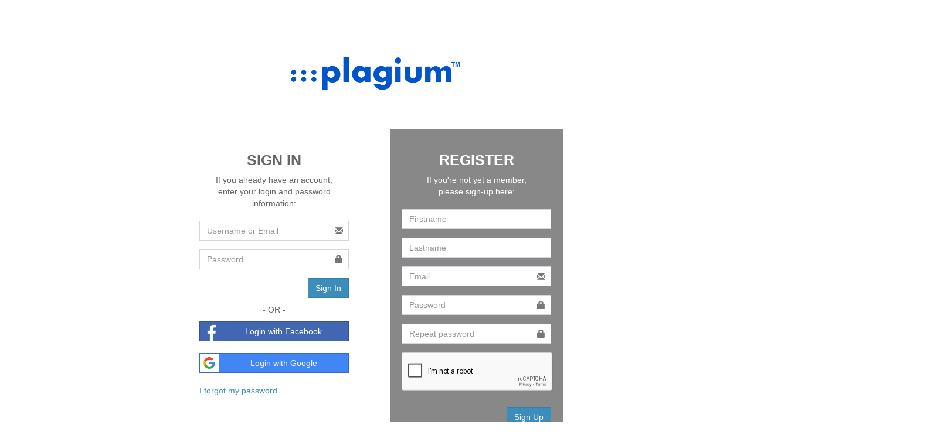

--- FILE ---
content_type: text/html; charset=utf-8
request_url: https://premium.plagium.com/en/signin
body_size: 50354
content:

    
    <!DOCTYPE html>
    <html class="no-js" lang="en">

    <head>
        <meta charset="utf-8">
        <meta http-equiv="X-UA-Compatible" content="IE=edge">
        <meta content="width=device-width, initial-scale=1, maximum-scale=1, user-scalable=no" name="viewport">

        
    <meta name="description" content="Plagium is an innovative, fast, and easy-to-use means to check text against possible plagiarism or possible sources of origination.">
    <meta name="keywords" content="Free Plagiarism Checker, Plagiarism Checker, Plagiarism Detection, Plagiarism Tracker, Plagiarism Detection System, Plagium, Plagiary, Plagiarist, Plagiarism, Content theft, plagiarism, copyright infringement,Fabrication, Falsification, Leech Finder, Source Tracker, Source Finder, Pirate Tracker, Copyright, Copyright Law, Unauthorized Use, Copyright Violation, plagiat, plagiats, plagier, détection de plagiat, droits d&#39;auteur, deteção de plágio, plagio, Turnitin Alternative, GPT Detector, GPTZero, OpenAI, ChatGPT, Bard">
    <meta name="author" content="Septet Systems Inc.">

    <!-- facebook-->
    <meta property="og:url" content="https://premium.plagium.com/en/signin">
    <meta property="og:type" content="website">
    <meta property="og:title" content="plagiarism checker &amp; plagiarism detection">
    <meta property="og:description" content="Plagium is an innovative, fast, and easy-to-use means to check text against possible plagiarism or possible sources of origination.">
    <meta property="og:image" content="/wwww/img/icons/android-chrome-256x256.png">

    <!-- twitter-->
    <meta name="twitter:card" content="summary" />
    <!-- <meta name="twitter:site" content="@plagium_com" /> -->
    <meta name="twitter:title" content="plagiarism checker &amp; plagiarism detection" />
    <meta name="twitter:description" content="Plagium is an innovative, fast, and easy-to-use means to check text against possible plagiarism or possible sources of origination." />
    <meta name="twitter:image" content="/wwww/img/icons/android-chrome-256x256.png" />
    <meta name="twitter:image:alt" content="plagiarism checker &amp; plagiarism detection" />

    <!-- parse.ly -->
    <meta name="parsely-title" content="plagiarism checker &amp; plagiarism detection" />
    <meta name="parsely-link" content="https://premium.plagium.com/en/signin" />
    <meta name="parsely-type" content="index" />
    <meta name="parsely-image-url" content="/wwww/img/icons/android-chrome-256x256.png" />
    <meta name="parsely-author" content="Septet Systems" />
    <meta name="parsely-tags" content="Free Plagiarism Checker, Plagiarism Checker, Plagiarism Detection, Plagiarism Tracker, Plagiarism Detection System, Plagium, Plagiary, Plagiarist, Plagiarism, Content theft, plagiarism, copyright infringement,Fabrication, Falsification, Leech Finder, Source Tracker, Source Finder, Pirate Tracker, Copyright, Copyright Law, Unauthorized Use, Copyright Violation, plagiat, plagiats, plagier, détection de plagiat, droits d&#39;auteur, deteção de plágio, plagio, Turnitin Alternative, GPT Detector, GPTZero, OpenAI, ChatGPT, Bard" />
            
                
                    
                        <!-- favicon-->

        <link rel="apple-touch-icon" sizes="180x180" href="https://static.plagium.com/config/plagium/img/icons/apple-touch-icon.png">
        <link rel="icon" type="image/png" sizes="32x32" href="https://static.plagium.com/config/plagium/img/icons/favicon-32x32.png">
        <link rel="icon" type="image/png" sizes="16x16" href="https://static.plagium.com/config/plagium/img/icons/favicon-16x16.png">
        <link rel="manifest" href="https://static.plagium.com/config/plagium/img/icons/site.webmanifest">
        <link rel="mask-icon" href="https://static.plagium.com/config/plagium/img/icons/safari-pinned-tab.svg" color="#aaaaaa">
        <link rel="shortcut icon" href="https://static.plagium.com/config/plagium/img/icons/favicon.ico">
        <meta name="msapplication-TileColor" content="#ffffff">
        <meta name="msapplication-config" content="https://static.plagium.com/config/plagium/img/icons/browserconfig.xml">
        <meta name="theme-color" content="#ffffff">
        
                            <title>
                                
                                    Plagium Premium -
                                        Sign In
                                            
                            </title>

                            
    <!-- Global site tag (gtag.js) - Google Analytics -->
    <script async src="https://www.googletagmanager.com/gtag/js?id=UA-2012065-8"></script>
    <script>
        window.dataLayer = window.dataLayer || [];

        function gtag() {
            dataLayer.push(arguments);
        }
        gtag('js', new Date());

        gtag('config', 'UA-2012065-8');
        gtag('config', 'UA-2012065-7');


        function googleEvent(name, description) {
            if (typeof gtag !== "undefined") {
                gtag('event', name || 'click', {
                    'event_category': 'engagement',
                    'event_label': description || 'click event'
                });
            }
        }

        function googleConversionEvent(tag, value, currency, transaction_id) {
            var data = {
                'send_to': tag.tag + '/' + tag.label
            };
            if (value) {
                data.value = value;
            }
            if (currency) {
                data.currency = currency;
            }
            if (transaction_id) {
                data.transaction_id = transaction_id;
            }
            if (typeof gtag !== "undefined") {
                gtag('event', 'conversion', data);
            }
        }

        var GOOGLE_EVENTS_TAGS = {
            QUICK_SEARCH : {
                tag: 'AW-1066328411',
                label: 'KRfLCJrCi5IDENvCu_wD'
            },
            DEEP_SEARCH : {
                tag: 'AW-1066328411',
                label: 'yh15CPuglJIDENvCu_wD'
            },
            PRICING : {
                tag: 'AW-1066328411',
                label: 'dc15CMH025EDENvCu_wD'
            },
            INSTITUTIONS : {
                tag: 'AW-1066328411',
                label: 'uBJ9COmf3JEDENvCu_wD'
            },
            SIGNUP : {
                tag: 'AW-1066328411',
                label: '5jhPCIn2lo0CENvCu_wD'
            },
            PURCHASE : {
                tag: 'AW-1066328411',
                label: 'JFLfCN6Nh5IDENvCu_wD'
            },
            AI_DETECTOR : {
                tag: 'AW-1066328411',
                label: 'XNK5CO3A_5sYENvCu_wD'
            },
        };
    </script>
    

<!-- Facebook Pixel Code -->

<script>
    !function(f,b,e,v,n,t,s)
    {if(f.fbq)return;n=f.fbq=function(){n.callMethod?
    n.callMethod.apply(n,arguments):n.queue.push(arguments)};
    if(!f._fbq)f._fbq=n;n.push=n;n.loaded=!0;n.version='2.0';
    n.queue=[];t=b.createElement(e);t.async=!0;
    t.src=v;s=b.getElementsByTagName(e)[0];
    s.parentNode.insertBefore(t,s)}(window, document,'script',
    'https://connect.facebook.net/en_US/fbevents.js');

    fbq('init', '4545570742140292');
    fbq('track', 'PageView');
    // fbq('track', 'Search');
    // fbq('track', 'CompleteRegistration');
    // fbq('track', 'Purchase', {currency: "USD", value: 30.00});

    function facebookConversionEvent(tag, value, currency, transaction_id) {
        var data = value ? {currency: currency || 'USD', value} : undefined;
        fbq('track', tag.code || 'Search', data);
    }

    var FACEBOOK_EVENTS= {
        SEARCH : {code: 'Search'},
        REGISTRATION : {code: 'CompleteRegistration'},
        PURCHASE : {code: 'Purchase'}
    };
</script>
<noscript><img height="1" width="1" style="display:none" src="https://www.facebook.com/tr?id=4545570742140292&ev=PageView&noscript=1"/></noscript>
<!-- End Facebook Pixel Code -->


<script>
var ANALYTICS_EVENTS= {
        QUICK_SEARCH: 'quicksearch', // Google
        DEEP_SEARCH : 'deepsearch', // Google
        QUICK_EXPLORE: 'quickexplore', // Google
        DEEP_EXPLORE : 'deepexplore', // Google
        REGISTRATION: 'registration', // Facebook
        PURCHASE: 'purchase', // Facebook, Google
        PRICING : 'pricing', // Google
        INSTITUTIONS : 'institutions', // Google
        SIGNUP : 'institutions', // Google
        AI_DETECTOR : 'ai_detector', // Google
    };

function conversionEvent(event, data) {
    switch (event) {
        case ANALYTICS_EVENTS.QUICK_SEARCH:

            googleEvent('search', 'quick search');
            googleConversionEvent(GOOGLE_EVENTS_TAGS.QUICK_SEARCH);


            facebookConversionEvent(FACEBOOK_EVENTS.SEARCH);

            break;
        case ANALYTICS_EVENTS.DEEP_SEARCH:

            googleEvent('search', 'deep search');
            googleConversionEvent(GOOGLE_EVENTS_TAGS.DEEP_SEARCH);


            facebookConversionEvent(FACEBOOK_EVENTS.SEARCH);

            break;
        case ANALYTICS_EVENTS.QUICK_EXPLORE:
            googleEvent('explore', 'quick explore');
            break;
        case ANALYTICS_EVENTS.DEEP_EXPLORE:
            break;
        case ANALYTICS_EVENTS.REGISTRATION:

            facebookConversionEvent(FACEBOOK_EVENTS.REGISTRATION);

            break;
        case ANALYTICS_EVENTS.PURCHASE:

            googleConversionEvent(GOOGLE_EVENTS_TAGS.PURCHASE, data.value, data.currency, data.transaction_id);


            facebookConversionEvent(FACEBOOK_EVENTS.PURCHASE, data.value, data.currency, data.transaction_id);

            break;
        case ANALYTICS_EVENTS.PRICING:

            googleConversionEvent(GOOGLE_EVENTS_TAGS.PRICING);

            break;
        case ANALYTICS_EVENTS.INSTITUTIONS:

            googleConversionEvent(GOOGLE_EVENTS_TAGS.INSTITUTIONS);

            break;
        case ANALYTICS_EVENTS.SIGNUP:

            googleConversionEvent(GOOGLE_EVENTS_TAGS.SIGNUP);

            break;
        case ANALYTICS_EVENTS.AI_DETECTOR:

            googleEvent('ai.detector', 'check');
            googleConversionEvent(GOOGLE_EVENTS_TAGS.AI_DETECTOR);

            break;
        default:
            console.log('conversionEvent: unknown conversion event');
            break;
    }
}
</script>


                                <!-- Bootstrap 3.3.6 -->
                                <link rel="stylesheet" href="https://static.plagium.com/dist/bootstrap/dist/css/bootstrap.min.css">
                                <!-- Google API fonts-->
                                <!--link href="//fonts.googleapis.com/css?family=Roboto" rel="stylesheet" type="text/css"-->
                                <!-- Font Awesome http://maxcdn.bootstrapcdn.com/font-awesome/latest/css/font-awesome.min.css -->
                                <link rel="stylesheet" href="//maxcdn.bootstrapcdn.com/font-awesome/latest/css/font-awesome.min.css" type="text/css" />
                                <!-- Ionicons   -->
                                <link rel="stylesheet" href="//cdnjs.cloudflare.com/ajax/libs/ionicons/4.0.0-19/css/ionicons.min.css" type="text/css" />
                                <!-- Theme style -->
                                <link rel="stylesheet" href="https://static.plagium.com/dist/AdminLTE/dist/css/AdminLTE.min.css">
                                <!-- iCheck -->
                                <link rel="stylesheet" href="https://static.plagium.com/dist/AdminLTE/plugins/iCheck/square/blue.css">
                                <!-- CSS -->
                                <link rel="stylesheet" href="https://static.plagium.com/admin/1.5.7/css/admin.min.css?d=2019-12-04" />

                                <!-- HTML5 Shim and Respond.js IE8 support of HTML5 elements and media queries -->
                                <!-- WARNING: Respond.js doesn't work if you view the page via file:// -->
                                <!--[if lt IE 9]>
  <script src="https://oss.maxcdn.com/html5shiv/3.7.3/html5shiv.min.js"></script>
  <script src="https://oss.maxcdn.com/respond/1.4.2/respond.min.js"></script>
  <![endif]-->

                                <script>
                                    var _current_page = 'signin';
                                </script>
    </head>

    <body class="hold-transition login-page" style="background-color:white;">

        <!--[if lt IE 8]>
      <p class="browserupgrade">You are using an <strong>outdated</strong> browser. Please <a href="http://browsehappy.com/">upgrade your browser</a> to improve your experience.</p>
    <![endif]-->
        
            
                
                    <div class="signin-box">
                        
                            <div class="login-logo">
                                <a href="https://www.plagium.com"><img src="https://static.plagium.com/config/plagium/img/logos/plagium.svg"  alt="Plagium Premium" /></a>
                            </div>
                            
                                <!-- /.login-logo -->
                                <div class="login-box-body">

                                    <div class="alert alert-danger invalid-browser" role="alert">
                                        <i class="fa fa-exclamation-triangle"></i>
                                        Your browser is not compatible. Please use a compatible browser such as Chrome, Safari, Firefox, Opera or Edge, or upgrade your browser to the latest version.
                                    </div>
                                    <div class="alert alert-warning touch-browser" role="alert">
                                        <p><i class="fa fa-exclamation-triangle"></i>
                                            We have detected that you are using a device/computer which supports touch interraction.
                                        </p>
                                        <p>
                                            Touch interaction is not currently fully supported, so you may experience some issues. We recommend you use a mouse, if possible.
                                        </p>
                                    </div>
                                    <div class="valid-browser">
        <div class="row">
            <div class="col-xs-12 col-sm-12  col-sm-offset-3">
                
            </div>
        </div>
        <div class="row">
            <div class="col-xs-12 col-sm-6">
                <div class="box-left col-centered-xs pull-right-sm">
                    <h2 class="login-box-title">
                        Sign In
                    </h2>
                    <p class="login-box-msg">
                        If you already have an account, enter your login and password information:
                    </p>

                    <form id="loginForm" action="/en/login" method="post">
    <div class="form-group has-feedback">
        <input type="text" id="login_username" name="username" class="form-control" placeholder="Username or Email" value="">
        <span class="glyphicon glyphicon-envelope form-control-feedback"></span>
    </div>
    <div class="form-group has-feedback">
        <input type="password" id="login_password" name="password" class="form-control" placeholder="Password" value="">
        <span class="glyphicon glyphicon-lock form-control-feedback"></span>
    </div>
    <div class="row">
        <div class="col-xs-6">
            <!-- 
<div class="checkbox icheck">
<label>
<input type="checkbox"> Remember Me
</label>
</div>
-->
        </div>
        <!-- /.col -->
        <div class="col-xs-6">
            <button type="submit" class="btn btn-primary btn-flat pull-right">Sign In</button>
        </div>
        <!-- /.col -->
    </div>
</form>


    <div class="social-auth-links text-center">
        <p>-
            OR -</p>

        
    <a id="btnFacebookLogin" href="/auth/facebook" class="btn btn-block btn-social btn-facebook btn-flat centered"><img src="https://static.plagium.com/admin/img/sn/facebook/f-ogo_RGB_HEX-58.png" />
        Login with Facebook
    </a>
    <!--a id="btnFacebookLogin" href="/auth/facebook" class="btn btn-block btn-social btn-facebook btn-flat centered"><i class="fa fa-facebook"></i> Login with Facebook</a-->
    <!--div class="fb-login-button" data-width="255" data-size="large" data-button-type="login_with" data-auto-logout-link="false" data-use-continue-as="false"></div-->
    <br />
    
            
    <div id="btnGoogleSignIn">
        <a href="/auth/google" class="btn btn-block btn-social btn-google btn-flat centered"><img src="https://static.plagium.com/admin/img/sn/google/g-logo.png" /> Login with Google</a>
        <!--a href="/auth/google" class="btn btn-block btn-social btn-google btn-flat centered"><i class="fa fa-google"></i>
        Login with Google
            </a-->
    </div>
    
    </div>
    <!--/.social-auth-links -->
    

                        
                            <div class="login-forgot-link">
                                <a href="/en/forgot">
                                    I forgot my password
                                </a>
                            </div>
                            
                </div>
            </div>
            <div class="col-xs-12 col-sm-6 ">
                <div class="box-right col-centered-xs">
                    <h2 class="login-box-title">
                        Register
                    </h2>
                    <p class="login-box-msg">
                        If you&#39;re not yet a member, please sign-up here:
                    </p>

                    <form id="signupForm" action="/en/signup" method="post">
    <div class="form-group">
        <input type="text" id="firstname" name="firstname" class="form-control" placeholder="Firstname" value="">
    </div>
    <div class="form-group">
        <input type="text" id="lastname" name="lastname" class="form-control" placeholder="Lastname" value="">
    </div>
    <div class="form-group has-feedback">
        <input type="text" id="email" name="email" class="form-control" placeholder="Email" value="">
        <span class="glyphicon glyphicon-envelope form-control-feedback"></span>
    </div>
    <div class="form-group has-feedback">
        <input type="password" id="password" name="password" class="form-control" placeholder="Password" value="">
        <span class="glyphicon glyphicon-lock form-control-feedback"></span>
    </div>
    <div class="form-group has-feedback">
        <input type="password" id="repeat_password" name="repeat_password" class="form-control" placeholder="Repeat password" value="">
        <span class="glyphicon glyphicon-lock form-control-feedback"></span>
    </div>
    <div class="form-group ">
        
    <input type="hidden" id="recaptcha" name="recaptcha" value="recaptcha" />
    <div class="g-recaptcha" data-sitekey="6Lc2nmcUAAAAAM2Py6vbkaf9PLttDHPqvlgfFVHX"></div>
    <!--span class="glyphicon glyphicon-lock form-control-feedback"></span-->
    
    </div>
    <div class="row">
        <div class="col-xs-6">
            <!-- 
        <div class="checkbox icheck">
        <label>
            <input type="checkbox"> Remember Me
        </label>
        </div>
        -->
        </div>
        <!-- /.col -->
        <div class="col-xs-6">
            <button type="submit" class="btn btn-primary btn-flat pull-right">
                            Sign Up</button>
        </div>
        <!-- /.col -->
    </div>
</form>

<!---div class="social-auth-links text-center">
    <p>- OR -</p>
    <a href="#" class="btn btn-block btn-social btn-facebook btn-flat"><i class="fa fa-facebook"></i> Sign in using
    Facebook</a>
    <a href="#" class="btn btn-block btn-social btn-google btn-flat"><i class="fa fa-google-plus"></i> Sign in using
    Google+</a>
</div--->
<!-- /.social-auth-links -->
                </div>
            </div>
        </div>

        <div class="row">
            <div class="col-xs-12 col-sm-12 centered">
                <div class="login-cookie-policy-link">
                    By continuing to browse our site you agree to our use of cookies, revised <a href="#modal-privacypolicy" data-toggle="modal" data-target="#modal-privacypolicy">Privacy Policy</a> and <a href="#modal-termsofuse" data-toggle="modal" data-target="#modal-termsofuse">Terms of Use</a>.
                </div>
            </div>
        </div>

        <div id="modal-privacypolicy" class="modal fade" tabindex="-1" role="dialog" aria-labelledby="modal-privacypolicy">
    <div class="modal-dialog" role="document">
        <div class="modal-content">
            <div class="modal-header">
                <button type="button" class="close" data-dismiss="modal" aria-label="Close"><span aria-hidden="true">&times;</span></button>
                <img class="modal-logo" />
                <h4 class="modal-title">
                    Privacy Policy
                </h4>
            </div>
            <div class="modal-body privacypolicy" style="overflow-y: auto; max-height:400px">
                <h2>Privacy Policy</h2>

<p>Your privacy is important to us. It is Plagium&#39;s policy to respect your privacy and comply with any applicable law and regulation regarding any personal information we may collect about you through our website, <a href="https://www.plagium.com">https://www.plagium.com</a>, and other sites we own and operate. </p>
<p>Personal information is any information about you which can be used to identify you. This includes information about you as a person (such as name, address, and date of birth), your devices, payment details, and even information about how you use a website or online service. </p>
<p>In the event our site contains links to third-party sites and services, please be aware that those sites and services have their own privacy policies. After following a link to any third-party content, you should read their posted privacy policy information about how they collect and use personal information. This Privacy Policy does not apply to any of your activities after you leave our site. </p>
<p>This policy is effective as of 25 October 2021. </p>
<p>Last updated: 25 October 2021 </p>

<h3>Information We Collect</h3>

<p>Information we collect includes both information you knowingly and actively provide us when using or participating in any of our services and promotions, and any information automatically sent by your devices in the course of accessing our products and services. </p>

<h4>Log Data</h4>

<p>When you visit our website, our servers may automatically log the standard data provided by your web browser. It may include your device’s Internet Protocol (IP) address, your browser type and version, the pages you visit, the time and date of your visit, the time spent on each page, and other details about your visit. </p>
<p>Additionally, if you encounter certain errors while using the site, we may automatically collect data about the error and the circumstances surrounding its occurrence. This data may include technical details about your device, what you were trying to do when the error happened, and other technical information relating to the problem. You may or may not receive notice of such errors, even in the moment they occur, that they have occurred, or what the nature of the error is. </p>
<p>Please be aware that while this information may not be personally identifying by itself, it may be possible to combine it with other data to personally identify individual persons. </p>

<h4>Personal Information</h4>

<p>We may ask for personal information which may include one or more of the following: </p>
<ul>
   <li>Name</li>
   <li>Email</li>
   <li>Affiliation</li>
   <li>Country</li>
   <li>Social media profiles</li>
</ul>

<p>
   Any payment information entered to pay for services on Plagium is entered through third-party payment processing providers.  Such information is not stored or used by Plagium.
</p>

<h4>Legitimate Reasons for Processing Your Personal Information</h4>

<p>We only collect and use your personal information when we have a legitimate reason for doing so. In which instance, we only collect personal information that is reasonably necessary to provide our services to you. </p>

<h4>Collection and Use of Information</h4>

<p>We may collect personal information from you when you do any of the following on our website: </p>
<ul>
   <li>Register for an account</li>
   <li>Sign up to receive updates from us via email or social media channels</li>
   <li>Use a mobile device or web browser to access our content</li>
   <li>Contact us via email, social media, or on any similar technologies</li>
   <li>When you mention us on social media</li>
</ul>
<p>We may collect, hold, use, and disclose information for the following purposes, and personal information will not be further processed in a manner that is incompatible with these purposes: </p>
<ul>
   <li>to provide you with our platform's core features and services</li>
   <li>to enable you to customize or personalize your experience of our website</li>
   <li>to contact and communicate with you</li>
   <li>for analytics, market research, and business development, including to operate and improve our website, associated applications, and associated social media platforms</li>
   <li>for internal record keeping and administrative purposes</li>
   <li>for security and fraud prevention, and to ensure that our sites and apps are safe, secure, and used in line with our terms of use</li>
</ul>
<p>Please be aware that we may combine information we collect about you with general information or research data we receive from other trusted sources. </p>

<h4>Security of Your Personal Information</h4>

<p>When we collect and process personal information, and while we retain this information, we will protect it within commercially acceptable means to prevent loss and theft, as well as unauthorized access, disclosure, copying, use, or modification. </p>
<p>Although we will do our best to protect the personal information you provide to us, we advise that no method of electronic transmission or storage is 100% secure, and no one can guarantee absolute data security. 
   We will comply with laws applicable to us in the event of any data breach. </p>
<p>You are responsible for selecting any password and its overall security strength, ensuring the security of your own information within the bounds of our services. </p>

<h4>How Long We Keep Your Personal Information</h4>

<p>We keep your personal information only for as long as we need to. This time period may depend on what we are using your information for, in accordance with this privacy policy. If your personal information is no longer required, we will delete it or make it anonymous by removing all details that identify you. </p>
<p>However, if necessary, we may retain your personal information for our compliance with a legal, accounting, or reporting obligation, or after appropriate anonymization of your personal data for archiving purposes in the public interest, scientific, or historical research purposes or statistical purposes. </p>

<h3>Children’s Privacy</h3>

<p>We do not aim any of our products or services directly at children under the age of 13, and we do not knowingly collect personal information about children under 13. </p>

<h3>Disclosure of Personal Information to Third Parties</h3>

<p>We may disclose personal information to: </p>
<ul>
   <li>a parent, subsidiary, or affiliate of our company</li>
   <li>third party service providers for the purpose of enabling them to provide their services, for example, IT service providers, data storage, hosting and server providers, advertisers, or analytics platforms</li>
   <li>our employees, contractors, and/or related entities</li>
   <li>our existing or potential agents or business partners</li>
   <li>courts, tribunals, regulatory authorities, and law enforcement officers, as required by law, in connection with any actual or prospective legal proceedings, or in order to establish, exercise, or defend our legal rights</li>
   <li>third parties, including agents or sub-contractors, who assist us in providing information, products, services, or direct marketing to you</li>
   <li>third parties to collect and process data</li>
</ul>

<h3>Use of user-supplied content</h3>

<p>Septet Systems Inc. does not claim any rights to any content that is entered into the Plagium Website. Likewise, Septet Systems does not claim any rights to files that are uploaded by the user into the Plagium Website. The user implicitly indemnifies
    Septet Systems against all third party claims for any content that the user enters or uploads into the Plagium system.</p>

<h3>International Transfers of Personal Information</h3>

<p>The personal information we collect is stored and/or processed in United States, or where we or our partners, affiliates, and third-party providers maintain facilities. </p>
<p>The countries to which we store, process, or transfer your personal information may not have the same data protection laws as the country in which you initially provided the information. If we transfer your personal information to third parties in other countries: (i) we will perform those transfers in accordance with the requirements of applicable law; and (ii) we will protect the transferred personal information in accordance with this privacy policy. </p>

<h3>Your Rights and Controlling Your Personal Information</h3>

<p>You always retain the right to withhold personal information from us, with the understanding that your experience of our website may be affected. We will not discriminate against you for exercising any of your rights over your personal information. If you do provide us with personal information you understand that we will collect, hold, use and disclose it in accordance with this privacy policy. You retain the right to request details of any personal information we hold about you. </p>
<p>If we receive personal information about you from a third party, we will protect it as set out in this privacy policy. If you are a third party providing personal information about somebody else, you represent and warrant that you have such person’s consent to provide the personal information to us. </p>
<p>If you have previously agreed to us using your personal information for direct marketing purposes, you may change your mind at any time. We will provide you with the ability to unsubscribe from our email-database or opt out of communications. Please be aware we may need to request specific information from you to help us confirm your identity. </p>
<p>If you believe that any information we hold about you is inaccurate, out of date, incomplete, irrelevant, or misleading, please contact us using the contact information below. We will take reasonable steps to correct any information found to be inaccurate, incomplete, misleading, or out of date. </p>
<p>If you believe that we have breached a relevant data protection law and wish to make a complaint, please contact us using the contact information below and provide us with full details of the alleged breach. We will promptly investigate your complaint and respond to you, in writing, setting out the outcome of our investigation and the steps we will take to address with your complaint. You also have the right to contact a regulatory body or data protection authority in relation to your complaint. </p>

<h3>Request erasure of Your Personal Data</h3>

<p>You have the right to ask Plagium to delete or remove Personal Data when there is no good reason for Plagium to continue processing it.</p>

<p>Once Plagium receives and confirms your request, we will delete (and direct Our Service Providers to delete) your personal information from our records, unless an exception applies. We may deny your deletion request if retaining the information is necessary for Plagium or its Service Providers to:</p>
<ol>
<li>Complete the transaction for which Plagium collected the personal information, provide a good or service that You requested, take actions reasonably anticipated within the context of our ongoing business relationship with You, or otherwise perform our contract with You.</li>
<li>Detect security incidents, protect against malicious, deceptive, fraudulent, or illegal activity, or prosecute those responsible for such activities.</li>
<li>Enable solely internal uses that are reasonably aligned with consumer expectations based on Your relationship with Us.</li>
<li>Comply with a legal obligations.</li>
<li>Make other internal and lawful uses of that information that are compatible with the context in which You provided it.</li>
</ol>

<p>You can cancel your account <a href="https://premium.plagium.com/admin/en/cancel_account">here</a>.</p>

<h3>Use of Cookies</h3>

<p>We use &ldquo;cookies&rdquo; to collect information about you and your activity across our site. A cookie is a small piece of data that our website stores on your computer, and accesses each time you visit, so we can understand how you use our site. This helps us serve you content based on preferences you have specified. </p>
<p>Please refer to our Cookie Policy for more information. </p>

<h3>Limits of Our Policy</h3>

<p>Our website may link to external sites that are not operated by us. Please be aware that we have no control over the content and policies of those sites, and cannot accept responsibility or liability for their respective privacy practices. </p>

<h3>Changes to This Policy</h3>

<p>At our discretion, we may change our privacy policy to reflect updates to our business processes, current acceptable practices, or legislative or regulatory changes. If we decide to change this privacy policy, we will post the changes here at the same link by which you are accessing this privacy policy. </p>
<p>If the changes are significant, or if required by applicable law, we will contact you (based on your selected preferences for communications from us) and all our registered users, describing the new details and links to the updated or changed policy. </p>
<p>If required by law, we will get your permission or give you the opportunity to opt in to or opt out of, as applicable, any new uses of your personal information. </p>

<h3>Contact Us</h3>

<p>For any questions or concerns regarding your privacy, you may contact us using the following email: </p>
<p>Septet Systems<br />
info@plagium.com </p>



                <h2>Cookie Policy</h2>

<p>We use cookies to help improve your experience of our website at <a href="https://www.plagium.com">https://www.plagium.com</a>. This cookie policy is part of Plagium&#39;s privacy policy. It covers the use of cookies between your device and our site. </p>
<p>We also provide basic information on third-party services we may use, who may also use cookies as part of their service. This policy does not cover their cookies. </p>
<p>If you don’t wish to accept cookies from us, you should instruct your browser to refuse cookies from <a href="https://www.plagium.com">https://www.plagium.com</a>. In such a case, we may be unable to provide you with some of your desired content and services. </p>

<h3>What is a cookie?</h3>

<p>A cookie is a small piece of data that a website stores on your device when you visit. It typically contains information about the website itself, a unique identifier that allows the site to recognize your web browser when you return, additional data that serves the cookie’s purpose, and the lifespan of the cookie itself. </p>
<p>Cookies are used to enable certain features (e.g. logging in), track site usage (e.g. analytics), store your user settings (e.g. time zone, notification preferences), and to personalize your content (e.g. advertising, language). </p>
<p>Cookies set by the website you are visiting are usually referred to as first-party cookies. They typically only track your activity on that particular site. </p>
<p>Cookies set by other sites and companies (i.e. third parties) are called third-party cookies They can be used to track you on other websites that use the same third-party service. </p>

<h3>Types of cookies and how we use them</h3>

<h4>Essential cookies</h4>

<p>Essential cookies are crucial to your experience of a website, enabling core features like user logins, account management, shopping carts, and payment processing. </p>
<p>We use essential cookies to enable certain functions on our website. </p>

<h4>Performance cookies</h4>

<p>Performance cookies track how you use a website during your visit. Typically, this information is anonymous and aggregated, with information tracked across all site users. They help companies understand visitor usage patterns, identify and diagnose problems or errors their users may encounter, and make better strategic decisions in improving their audience’s overall website experience. These cookies may be set by the website you’re visiting (first-party) or by third-party services. They do not collect personal information about you. </p>
<p>We use performance cookies on our site. </p>

<h4>Functionality cookies</h4>

<p>Functionality cookies are used to collect information about your device and any settings you may configure on the website you’re visiting (like language and time zone settings). With this information, websites can provide you with customized, enhanced, or optimized content and services. These cookies may be set by the website you’re visiting (first-party) or by third-party services. </p>
<p>We use functionality cookies for selected features on our site. </p>

<h4>Targeting/advertising cookies</h4>

<p>Targeting/advertising cookies help determine what promotional content is most relevant and appropriate to you and your interests. Websites may use them to deliver targeted advertising or limit the number of times you see an advertisement. This helps companies improve the effectiveness of their campaigns and the quality of content presented to you. These cookies may be set by the website you’re visiting (first-party) or by third-party services. Targeting/advertising cookies set by third-parties may be used to track you on other websites that use the same third-party service. </p>
<p>We do not use this type of cookie on our site. </p>

            </div>
            <div class="modal-footer">
                <button type="button" class="btn btn-default" data-dismiss="modal">Ok</button>
            </div>
        </div>
        <!-- /.modal-content -->
    </div>
    <!-- /.modal-dialog -->
</div>
<!-- /.modal -->

<div id="modal-termsofuse" class="modal fade" tabindex="-1" role="dialog" aria-labelledby="modal-termsofuse">
    <div class="modal-dialog" role="document">
        <div class="modal-content">
            <div class="modal-header">
                <button type="button" class="close" data-dismiss="modal" aria-label="Close"><span aria-hidden="true">&times;</span></button>
                <img class="modal-logo" />
                <h4 class="modal-title">
                    Terms of Use
                </h4>
            </div>
            <div class="modal-body termsofuse" style="overflow-y: auto; max-height:400px">
                <p>These Terms of Use govern your use of the website located at <a href="https://www.plagium.com">https://www.plagium.com</a> and any related services provided by Plagium. </p>
<p>By accessing <a href="https://www.plagium.com">https://www.plagium.com</a>, you agree to abide by these Terms of Use and to comply with all applicable laws and regulations. If you do not agree with these Terms of Use, you are prohibited from using or accessing this website or using any other services provided by Plagium. </p>
<p>We, Plagium, reserve the right to review and amend any of these Terms of Use at our sole discretion. Upon doing so, we will update this page. Any changes to these Terms of Use will take effect immediately from the date of publication. </p>

<h3>Disclaimer of warranties</h3>

<p>PLAGIUM MAKES NO CLAIM AS TO THE VALIDITY OF THE SEARCH RESULTS, NOR DOES IT MAKE ANY CLAIM AS TO THE RIGHTFUL OWNER OR LEGAL STATUS OF THE DOCUMENTS REFERENCED IN THE SEARCH RESULTS.</p>

<h3>Limitations of Use</h3>

<p>By using this website, you warrant on behalf of yourself, your users, and other parties you represent that you will not: </p>
<ol>
   <li>modify, copy, prepare derivative works of, decompile, or reverse engineer any materials and software contained on this website;</li>
   <li>remove any copyright or other proprietary notations from any materials and software on this website;</li>
   <li>transfer the materials to another person or “mirror” the materials on any other server;</li>
   <li>knowingly or negligently use this website or any of its associated services in a way that abuses or disrupts our networks or any other service Plagium provides;</li>
   <li>use this website or its associated services to transmit or publish any harassing, indecent, obscene, fraudulent, or unlawful material;</li>
   <li>use this website or its associated services in violation of any applicable laws or regulations;</li>
   <li>use this website in conjunction with sending unauthorized advertising or spam;</li>
   <li>harvest, collect, or gather user data without the user’s consent; or</li>
   <li>use this website or its associated services in such a way that may infringe the privacy, intellectual property rights, or other rights of third parties.</li>
</ol>

<h3>Intellectual Property</h3>

<p>The intellectual property in the materials contained in this website are owned by or licensed to Plagium and are protected by applicable copyright and trademark law. We grant our users permission to download one copy of the materials for personal, non-commercial transitory use. </p>
<p>This constitutes the grant of a license, not a transfer of title. This license shall automatically terminate if you violate any of these restrictions or the Terms of Use, and may be terminated by Plagium at any time. </p>

<h3>Liability</h3>

<p>Our website and the materials on our website are provided on an 'as is' basis. To the extent permitted by law, Plagium makes no warranties, expressed or implied, and hereby disclaims and negates all other warranties including, without limitation, implied warranties or conditions of merchantability, fitness for a particular purpose, or non-infringement of intellectual property, or other violation of rights. </p>
<p>In no event shall Plagium or its suppliers be liable for any consequential loss suffered or incurred by you or any third party arising from the use or inability to use this website or the materials on this website, even if Plagium or an authorized representative has been notified, orally or in writing, of the possibility of such damage. </p>
<p>In the context of this agreement, &ldquo;consequential loss&rdquo; includes any consequential loss, indirect loss, real or anticipated loss of profit, loss of benefit, loss of revenue, loss of business, loss of goodwill, loss of opportunity, loss of savings, loss of reputation, loss of use and/or loss or corruption of data, whether under statute, contract, equity, tort (including negligence), indemnity, or otherwise. </p>
<p>Because some jurisdictions do not allow limitations on implied warranties, or limitations of liability for consequential or incidental damages, these limitations may not apply to you. </p>

<h3>Accuracy of Materials</h3>

<p>The materials appearing on our website are not comprehensive and are for general information purposes only. Plagium does not warrant or make any representations concerning the accuracy, likely results, or reliability of the use of the materials on this website, or otherwise relating to such materials or on any resources linked to this website. </p>

<h3>Links to other web sites</h3>

<p>Plagium has not reviewed all of the sites linked to its website and is not responsible for the contents of any such linked site. The inclusion of any link does not imply endorsement, approval, or control by Plagium of the site. Use of any such linked site is at your own risk and we strongly advise you make your own investigations with respect to the suitability of those sites. </p>
<p>Plagium may provide hyperlinks to other Web sites maintained by third parties or may provide third party content on its Web site by framing or other methods.</p>
<p>The fact that Plagium provides a link to a third party Web site does not mean that we endorse, authorize or sponsor that Web site.</p>
<p>THE LINKS TO THIRD PARTY WEB SITES ARE PROVIDED FOR USER CONVENIENCE AND INFORMATION ONLY. THE CONTENT IN ANY LINKED WEB SITE IS NOT UNDER PLAGIUM'S CONTROL AND PLAGIUM IS NOT RESPONSIBLE FOR THE CONTENT OF LINKED WEB SITES, INCLUDING ANY FURTHER LINKS CONTAINED IN A THIRD PARTY WEB SITE.<br />
    IF USERS DECIDE TO ACCESS ANY OF THE THIRD PARTY WEB SITES LINKED TO THIS WEB SITE, THE USERS DO THIS ENTIRELY AT THEIR OWN RISK. It is up to the users to take precautions to ensure that the third party Web site to which they link is free of computer viruses and other items of a destructive nature.</p>

<h3>Right to Terminate</h3>

<p>We may suspend or terminate your right to use our website and terminate these Terms of Use immediately upon written notice to you for any breach of these Terms of Use. </p>

<h3>Severance</h3>

<p>Any term of these Terms of Use which is wholly or partially void or unenforceable is severed to the extent that it is void or unenforceable. The validity of the remainder of these Terms of Use is not affected. </p>

<h3>Governing Law</h3>

<p>These Terms of Use are governed by and construed in accordance with the laws of United States. You irrevocably submit to the exclusive jurisdiction of the courts in that State or location. </p>

            </div>
            <div class="modal-footer">
                <button type="button" class="btn btn-default" data-dismiss="modal">Ok</button>
            </div>
        </div>
        <!-- /.modal-content -->
    </div>
    <!-- /.modal-dialog -->
</div>
<!-- /.modal -->


            </div>
<!-- /.valid-browser -->
</div>
<!-- /.login-box-body -->


<footer id="page-simple-footer">
    
    <p class="language-footer">
        
            <a href="#" class="language-switcher" data-language="en">
                English
            </a>
            
                
                    <a href="#" class="language-switcher" data-language="fr">
                        Français
                    </a>
                    
                        
                            <a href="#" class="language-switcher" data-language="pt">
                                Português
                            </a>
                            
                                
                                    <a href="#" class="language-switcher" data-language="es">
                                        Español
                                    </a>
                                    
    </p>
    
        
            <p><strong>Copyright &copy; 2017-2024 <a href="http://www.septetsystems.com">Septet Systems Inc</a>.</strong>
                
</footer>
</p>
</footer>

</div>
<!-- /.login-box -->

<!-- modernizr-custom -->
<script src="https://static.plagium.com/admin/js/modernizr/modernizr-custom.js"></script>
<!-- jQuery -->
<script src="https://static.plagium.com/dist/jquery/dist/jquery.min.js"></script>
<!-- Bootstrap 3.3.6 -->
<script src="https://static.plagium.com/dist/bootstrap/dist/js/bootstrap.min.js"></script>
<!-- iCheck -->
<script src="https://static.plagium.com/dist/AdminLTE/plugins/iCheck/icheck.min.js"></script>
<!-- bootstrap validation -->
<script src="https://static.plagium.com/admin/js/jquery/jquery-validation/jquery.validate.min.js"></script>


    <!-- recaptcha -->
    <script>
        const _use_recaptcha = true;
    </script>
    
        <!-- edebrief App -->
        <script>
    var _framework_version = "/1.5.7";
    var _default_config = "plagium";
    var _static_dist_path = "https://static.plagium.com/dist";
    var _static_admin_path = "https://static.plagium.com/admin";
    var _static_config_path = "https://static.plagium.com/config/plagium";
    var _image_path = "https://images.plagium.com";
    
    var _current_page = 'signin';
    
    var _current_language = 'en';
    
    var _session_code = "45f54f30-f562-11f0-b31c-61bba90753e3";
</script>

            <script src="https://static.plagium.com/admin/1.5.7/js/ajax.min.js?d=2019-12-04"></script>
            <script src="https://static.plagium.com/admin/1.5.7/js/localization/localization.min.js?d=2019-12-04"></script>
            <script src="https://static.plagium.com/admin/1.5.7/js/framework/button.min.js?d=2019-12-04"></script>
            <script src="https://static.plagium.com/admin/1.5.7/js/framework/form.min.js?d=2019-12-04"></script>
            <script src="https://static.plagium.com/admin/1.5.7/js/admin_util.min.js?d=2019-12-04"></script>
            <script src="https://static.plagium.com/admin/1.5.7/js/admin.min.js?d=2019-12-04"></script>

            
                
                    
                        

                            <script>
                                $(function() {
                                    

                                    

                                    AdminUtil.configApp();
                                    var admin = new Admin();

                                    switch (_current_page) {
                                        case "forgot":
                                            admin.forgotInit();
                                            break;
                                        case "signup":
                                            admin.signupInit();
                                            break;
                                        case "signin":
                                            admin.signupInit();
                                            admin.loginInit();
                                            break;
                                        case "reset":
                                            admin.resetPasswordInit();
                                            break;
                                        default:
                                            admin.loginInit();
                                            break;
                                    }

                                    AdminUtil.languageSwitcher();
                                });
                            </script>
                            </body>

                            </html>

--- FILE ---
content_type: text/html; charset=utf-8
request_url: https://www.google.com/recaptcha/api2/anchor?ar=1&k=6Lc2nmcUAAAAAM2Py6vbkaf9PLttDHPqvlgfFVHX&co=aHR0cHM6Ly9wcmVtaXVtLnBsYWdpdW0uY29tOjQ0Mw..&hl=en&v=PoyoqOPhxBO7pBk68S4YbpHZ&size=normal&anchor-ms=20000&execute-ms=30000&cb=7qyhi7xzlke7
body_size: 50472
content:
<!DOCTYPE HTML><html dir="ltr" lang="en"><head><meta http-equiv="Content-Type" content="text/html; charset=UTF-8">
<meta http-equiv="X-UA-Compatible" content="IE=edge">
<title>reCAPTCHA</title>
<style type="text/css">
/* cyrillic-ext */
@font-face {
  font-family: 'Roboto';
  font-style: normal;
  font-weight: 400;
  font-stretch: 100%;
  src: url(//fonts.gstatic.com/s/roboto/v48/KFO7CnqEu92Fr1ME7kSn66aGLdTylUAMa3GUBHMdazTgWw.woff2) format('woff2');
  unicode-range: U+0460-052F, U+1C80-1C8A, U+20B4, U+2DE0-2DFF, U+A640-A69F, U+FE2E-FE2F;
}
/* cyrillic */
@font-face {
  font-family: 'Roboto';
  font-style: normal;
  font-weight: 400;
  font-stretch: 100%;
  src: url(//fonts.gstatic.com/s/roboto/v48/KFO7CnqEu92Fr1ME7kSn66aGLdTylUAMa3iUBHMdazTgWw.woff2) format('woff2');
  unicode-range: U+0301, U+0400-045F, U+0490-0491, U+04B0-04B1, U+2116;
}
/* greek-ext */
@font-face {
  font-family: 'Roboto';
  font-style: normal;
  font-weight: 400;
  font-stretch: 100%;
  src: url(//fonts.gstatic.com/s/roboto/v48/KFO7CnqEu92Fr1ME7kSn66aGLdTylUAMa3CUBHMdazTgWw.woff2) format('woff2');
  unicode-range: U+1F00-1FFF;
}
/* greek */
@font-face {
  font-family: 'Roboto';
  font-style: normal;
  font-weight: 400;
  font-stretch: 100%;
  src: url(//fonts.gstatic.com/s/roboto/v48/KFO7CnqEu92Fr1ME7kSn66aGLdTylUAMa3-UBHMdazTgWw.woff2) format('woff2');
  unicode-range: U+0370-0377, U+037A-037F, U+0384-038A, U+038C, U+038E-03A1, U+03A3-03FF;
}
/* math */
@font-face {
  font-family: 'Roboto';
  font-style: normal;
  font-weight: 400;
  font-stretch: 100%;
  src: url(//fonts.gstatic.com/s/roboto/v48/KFO7CnqEu92Fr1ME7kSn66aGLdTylUAMawCUBHMdazTgWw.woff2) format('woff2');
  unicode-range: U+0302-0303, U+0305, U+0307-0308, U+0310, U+0312, U+0315, U+031A, U+0326-0327, U+032C, U+032F-0330, U+0332-0333, U+0338, U+033A, U+0346, U+034D, U+0391-03A1, U+03A3-03A9, U+03B1-03C9, U+03D1, U+03D5-03D6, U+03F0-03F1, U+03F4-03F5, U+2016-2017, U+2034-2038, U+203C, U+2040, U+2043, U+2047, U+2050, U+2057, U+205F, U+2070-2071, U+2074-208E, U+2090-209C, U+20D0-20DC, U+20E1, U+20E5-20EF, U+2100-2112, U+2114-2115, U+2117-2121, U+2123-214F, U+2190, U+2192, U+2194-21AE, U+21B0-21E5, U+21F1-21F2, U+21F4-2211, U+2213-2214, U+2216-22FF, U+2308-230B, U+2310, U+2319, U+231C-2321, U+2336-237A, U+237C, U+2395, U+239B-23B7, U+23D0, U+23DC-23E1, U+2474-2475, U+25AF, U+25B3, U+25B7, U+25BD, U+25C1, U+25CA, U+25CC, U+25FB, U+266D-266F, U+27C0-27FF, U+2900-2AFF, U+2B0E-2B11, U+2B30-2B4C, U+2BFE, U+3030, U+FF5B, U+FF5D, U+1D400-1D7FF, U+1EE00-1EEFF;
}
/* symbols */
@font-face {
  font-family: 'Roboto';
  font-style: normal;
  font-weight: 400;
  font-stretch: 100%;
  src: url(//fonts.gstatic.com/s/roboto/v48/KFO7CnqEu92Fr1ME7kSn66aGLdTylUAMaxKUBHMdazTgWw.woff2) format('woff2');
  unicode-range: U+0001-000C, U+000E-001F, U+007F-009F, U+20DD-20E0, U+20E2-20E4, U+2150-218F, U+2190, U+2192, U+2194-2199, U+21AF, U+21E6-21F0, U+21F3, U+2218-2219, U+2299, U+22C4-22C6, U+2300-243F, U+2440-244A, U+2460-24FF, U+25A0-27BF, U+2800-28FF, U+2921-2922, U+2981, U+29BF, U+29EB, U+2B00-2BFF, U+4DC0-4DFF, U+FFF9-FFFB, U+10140-1018E, U+10190-1019C, U+101A0, U+101D0-101FD, U+102E0-102FB, U+10E60-10E7E, U+1D2C0-1D2D3, U+1D2E0-1D37F, U+1F000-1F0FF, U+1F100-1F1AD, U+1F1E6-1F1FF, U+1F30D-1F30F, U+1F315, U+1F31C, U+1F31E, U+1F320-1F32C, U+1F336, U+1F378, U+1F37D, U+1F382, U+1F393-1F39F, U+1F3A7-1F3A8, U+1F3AC-1F3AF, U+1F3C2, U+1F3C4-1F3C6, U+1F3CA-1F3CE, U+1F3D4-1F3E0, U+1F3ED, U+1F3F1-1F3F3, U+1F3F5-1F3F7, U+1F408, U+1F415, U+1F41F, U+1F426, U+1F43F, U+1F441-1F442, U+1F444, U+1F446-1F449, U+1F44C-1F44E, U+1F453, U+1F46A, U+1F47D, U+1F4A3, U+1F4B0, U+1F4B3, U+1F4B9, U+1F4BB, U+1F4BF, U+1F4C8-1F4CB, U+1F4D6, U+1F4DA, U+1F4DF, U+1F4E3-1F4E6, U+1F4EA-1F4ED, U+1F4F7, U+1F4F9-1F4FB, U+1F4FD-1F4FE, U+1F503, U+1F507-1F50B, U+1F50D, U+1F512-1F513, U+1F53E-1F54A, U+1F54F-1F5FA, U+1F610, U+1F650-1F67F, U+1F687, U+1F68D, U+1F691, U+1F694, U+1F698, U+1F6AD, U+1F6B2, U+1F6B9-1F6BA, U+1F6BC, U+1F6C6-1F6CF, U+1F6D3-1F6D7, U+1F6E0-1F6EA, U+1F6F0-1F6F3, U+1F6F7-1F6FC, U+1F700-1F7FF, U+1F800-1F80B, U+1F810-1F847, U+1F850-1F859, U+1F860-1F887, U+1F890-1F8AD, U+1F8B0-1F8BB, U+1F8C0-1F8C1, U+1F900-1F90B, U+1F93B, U+1F946, U+1F984, U+1F996, U+1F9E9, U+1FA00-1FA6F, U+1FA70-1FA7C, U+1FA80-1FA89, U+1FA8F-1FAC6, U+1FACE-1FADC, U+1FADF-1FAE9, U+1FAF0-1FAF8, U+1FB00-1FBFF;
}
/* vietnamese */
@font-face {
  font-family: 'Roboto';
  font-style: normal;
  font-weight: 400;
  font-stretch: 100%;
  src: url(//fonts.gstatic.com/s/roboto/v48/KFO7CnqEu92Fr1ME7kSn66aGLdTylUAMa3OUBHMdazTgWw.woff2) format('woff2');
  unicode-range: U+0102-0103, U+0110-0111, U+0128-0129, U+0168-0169, U+01A0-01A1, U+01AF-01B0, U+0300-0301, U+0303-0304, U+0308-0309, U+0323, U+0329, U+1EA0-1EF9, U+20AB;
}
/* latin-ext */
@font-face {
  font-family: 'Roboto';
  font-style: normal;
  font-weight: 400;
  font-stretch: 100%;
  src: url(//fonts.gstatic.com/s/roboto/v48/KFO7CnqEu92Fr1ME7kSn66aGLdTylUAMa3KUBHMdazTgWw.woff2) format('woff2');
  unicode-range: U+0100-02BA, U+02BD-02C5, U+02C7-02CC, U+02CE-02D7, U+02DD-02FF, U+0304, U+0308, U+0329, U+1D00-1DBF, U+1E00-1E9F, U+1EF2-1EFF, U+2020, U+20A0-20AB, U+20AD-20C0, U+2113, U+2C60-2C7F, U+A720-A7FF;
}
/* latin */
@font-face {
  font-family: 'Roboto';
  font-style: normal;
  font-weight: 400;
  font-stretch: 100%;
  src: url(//fonts.gstatic.com/s/roboto/v48/KFO7CnqEu92Fr1ME7kSn66aGLdTylUAMa3yUBHMdazQ.woff2) format('woff2');
  unicode-range: U+0000-00FF, U+0131, U+0152-0153, U+02BB-02BC, U+02C6, U+02DA, U+02DC, U+0304, U+0308, U+0329, U+2000-206F, U+20AC, U+2122, U+2191, U+2193, U+2212, U+2215, U+FEFF, U+FFFD;
}
/* cyrillic-ext */
@font-face {
  font-family: 'Roboto';
  font-style: normal;
  font-weight: 500;
  font-stretch: 100%;
  src: url(//fonts.gstatic.com/s/roboto/v48/KFO7CnqEu92Fr1ME7kSn66aGLdTylUAMa3GUBHMdazTgWw.woff2) format('woff2');
  unicode-range: U+0460-052F, U+1C80-1C8A, U+20B4, U+2DE0-2DFF, U+A640-A69F, U+FE2E-FE2F;
}
/* cyrillic */
@font-face {
  font-family: 'Roboto';
  font-style: normal;
  font-weight: 500;
  font-stretch: 100%;
  src: url(//fonts.gstatic.com/s/roboto/v48/KFO7CnqEu92Fr1ME7kSn66aGLdTylUAMa3iUBHMdazTgWw.woff2) format('woff2');
  unicode-range: U+0301, U+0400-045F, U+0490-0491, U+04B0-04B1, U+2116;
}
/* greek-ext */
@font-face {
  font-family: 'Roboto';
  font-style: normal;
  font-weight: 500;
  font-stretch: 100%;
  src: url(//fonts.gstatic.com/s/roboto/v48/KFO7CnqEu92Fr1ME7kSn66aGLdTylUAMa3CUBHMdazTgWw.woff2) format('woff2');
  unicode-range: U+1F00-1FFF;
}
/* greek */
@font-face {
  font-family: 'Roboto';
  font-style: normal;
  font-weight: 500;
  font-stretch: 100%;
  src: url(//fonts.gstatic.com/s/roboto/v48/KFO7CnqEu92Fr1ME7kSn66aGLdTylUAMa3-UBHMdazTgWw.woff2) format('woff2');
  unicode-range: U+0370-0377, U+037A-037F, U+0384-038A, U+038C, U+038E-03A1, U+03A3-03FF;
}
/* math */
@font-face {
  font-family: 'Roboto';
  font-style: normal;
  font-weight: 500;
  font-stretch: 100%;
  src: url(//fonts.gstatic.com/s/roboto/v48/KFO7CnqEu92Fr1ME7kSn66aGLdTylUAMawCUBHMdazTgWw.woff2) format('woff2');
  unicode-range: U+0302-0303, U+0305, U+0307-0308, U+0310, U+0312, U+0315, U+031A, U+0326-0327, U+032C, U+032F-0330, U+0332-0333, U+0338, U+033A, U+0346, U+034D, U+0391-03A1, U+03A3-03A9, U+03B1-03C9, U+03D1, U+03D5-03D6, U+03F0-03F1, U+03F4-03F5, U+2016-2017, U+2034-2038, U+203C, U+2040, U+2043, U+2047, U+2050, U+2057, U+205F, U+2070-2071, U+2074-208E, U+2090-209C, U+20D0-20DC, U+20E1, U+20E5-20EF, U+2100-2112, U+2114-2115, U+2117-2121, U+2123-214F, U+2190, U+2192, U+2194-21AE, U+21B0-21E5, U+21F1-21F2, U+21F4-2211, U+2213-2214, U+2216-22FF, U+2308-230B, U+2310, U+2319, U+231C-2321, U+2336-237A, U+237C, U+2395, U+239B-23B7, U+23D0, U+23DC-23E1, U+2474-2475, U+25AF, U+25B3, U+25B7, U+25BD, U+25C1, U+25CA, U+25CC, U+25FB, U+266D-266F, U+27C0-27FF, U+2900-2AFF, U+2B0E-2B11, U+2B30-2B4C, U+2BFE, U+3030, U+FF5B, U+FF5D, U+1D400-1D7FF, U+1EE00-1EEFF;
}
/* symbols */
@font-face {
  font-family: 'Roboto';
  font-style: normal;
  font-weight: 500;
  font-stretch: 100%;
  src: url(//fonts.gstatic.com/s/roboto/v48/KFO7CnqEu92Fr1ME7kSn66aGLdTylUAMaxKUBHMdazTgWw.woff2) format('woff2');
  unicode-range: U+0001-000C, U+000E-001F, U+007F-009F, U+20DD-20E0, U+20E2-20E4, U+2150-218F, U+2190, U+2192, U+2194-2199, U+21AF, U+21E6-21F0, U+21F3, U+2218-2219, U+2299, U+22C4-22C6, U+2300-243F, U+2440-244A, U+2460-24FF, U+25A0-27BF, U+2800-28FF, U+2921-2922, U+2981, U+29BF, U+29EB, U+2B00-2BFF, U+4DC0-4DFF, U+FFF9-FFFB, U+10140-1018E, U+10190-1019C, U+101A0, U+101D0-101FD, U+102E0-102FB, U+10E60-10E7E, U+1D2C0-1D2D3, U+1D2E0-1D37F, U+1F000-1F0FF, U+1F100-1F1AD, U+1F1E6-1F1FF, U+1F30D-1F30F, U+1F315, U+1F31C, U+1F31E, U+1F320-1F32C, U+1F336, U+1F378, U+1F37D, U+1F382, U+1F393-1F39F, U+1F3A7-1F3A8, U+1F3AC-1F3AF, U+1F3C2, U+1F3C4-1F3C6, U+1F3CA-1F3CE, U+1F3D4-1F3E0, U+1F3ED, U+1F3F1-1F3F3, U+1F3F5-1F3F7, U+1F408, U+1F415, U+1F41F, U+1F426, U+1F43F, U+1F441-1F442, U+1F444, U+1F446-1F449, U+1F44C-1F44E, U+1F453, U+1F46A, U+1F47D, U+1F4A3, U+1F4B0, U+1F4B3, U+1F4B9, U+1F4BB, U+1F4BF, U+1F4C8-1F4CB, U+1F4D6, U+1F4DA, U+1F4DF, U+1F4E3-1F4E6, U+1F4EA-1F4ED, U+1F4F7, U+1F4F9-1F4FB, U+1F4FD-1F4FE, U+1F503, U+1F507-1F50B, U+1F50D, U+1F512-1F513, U+1F53E-1F54A, U+1F54F-1F5FA, U+1F610, U+1F650-1F67F, U+1F687, U+1F68D, U+1F691, U+1F694, U+1F698, U+1F6AD, U+1F6B2, U+1F6B9-1F6BA, U+1F6BC, U+1F6C6-1F6CF, U+1F6D3-1F6D7, U+1F6E0-1F6EA, U+1F6F0-1F6F3, U+1F6F7-1F6FC, U+1F700-1F7FF, U+1F800-1F80B, U+1F810-1F847, U+1F850-1F859, U+1F860-1F887, U+1F890-1F8AD, U+1F8B0-1F8BB, U+1F8C0-1F8C1, U+1F900-1F90B, U+1F93B, U+1F946, U+1F984, U+1F996, U+1F9E9, U+1FA00-1FA6F, U+1FA70-1FA7C, U+1FA80-1FA89, U+1FA8F-1FAC6, U+1FACE-1FADC, U+1FADF-1FAE9, U+1FAF0-1FAF8, U+1FB00-1FBFF;
}
/* vietnamese */
@font-face {
  font-family: 'Roboto';
  font-style: normal;
  font-weight: 500;
  font-stretch: 100%;
  src: url(//fonts.gstatic.com/s/roboto/v48/KFO7CnqEu92Fr1ME7kSn66aGLdTylUAMa3OUBHMdazTgWw.woff2) format('woff2');
  unicode-range: U+0102-0103, U+0110-0111, U+0128-0129, U+0168-0169, U+01A0-01A1, U+01AF-01B0, U+0300-0301, U+0303-0304, U+0308-0309, U+0323, U+0329, U+1EA0-1EF9, U+20AB;
}
/* latin-ext */
@font-face {
  font-family: 'Roboto';
  font-style: normal;
  font-weight: 500;
  font-stretch: 100%;
  src: url(//fonts.gstatic.com/s/roboto/v48/KFO7CnqEu92Fr1ME7kSn66aGLdTylUAMa3KUBHMdazTgWw.woff2) format('woff2');
  unicode-range: U+0100-02BA, U+02BD-02C5, U+02C7-02CC, U+02CE-02D7, U+02DD-02FF, U+0304, U+0308, U+0329, U+1D00-1DBF, U+1E00-1E9F, U+1EF2-1EFF, U+2020, U+20A0-20AB, U+20AD-20C0, U+2113, U+2C60-2C7F, U+A720-A7FF;
}
/* latin */
@font-face {
  font-family: 'Roboto';
  font-style: normal;
  font-weight: 500;
  font-stretch: 100%;
  src: url(//fonts.gstatic.com/s/roboto/v48/KFO7CnqEu92Fr1ME7kSn66aGLdTylUAMa3yUBHMdazQ.woff2) format('woff2');
  unicode-range: U+0000-00FF, U+0131, U+0152-0153, U+02BB-02BC, U+02C6, U+02DA, U+02DC, U+0304, U+0308, U+0329, U+2000-206F, U+20AC, U+2122, U+2191, U+2193, U+2212, U+2215, U+FEFF, U+FFFD;
}
/* cyrillic-ext */
@font-face {
  font-family: 'Roboto';
  font-style: normal;
  font-weight: 900;
  font-stretch: 100%;
  src: url(//fonts.gstatic.com/s/roboto/v48/KFO7CnqEu92Fr1ME7kSn66aGLdTylUAMa3GUBHMdazTgWw.woff2) format('woff2');
  unicode-range: U+0460-052F, U+1C80-1C8A, U+20B4, U+2DE0-2DFF, U+A640-A69F, U+FE2E-FE2F;
}
/* cyrillic */
@font-face {
  font-family: 'Roboto';
  font-style: normal;
  font-weight: 900;
  font-stretch: 100%;
  src: url(//fonts.gstatic.com/s/roboto/v48/KFO7CnqEu92Fr1ME7kSn66aGLdTylUAMa3iUBHMdazTgWw.woff2) format('woff2');
  unicode-range: U+0301, U+0400-045F, U+0490-0491, U+04B0-04B1, U+2116;
}
/* greek-ext */
@font-face {
  font-family: 'Roboto';
  font-style: normal;
  font-weight: 900;
  font-stretch: 100%;
  src: url(//fonts.gstatic.com/s/roboto/v48/KFO7CnqEu92Fr1ME7kSn66aGLdTylUAMa3CUBHMdazTgWw.woff2) format('woff2');
  unicode-range: U+1F00-1FFF;
}
/* greek */
@font-face {
  font-family: 'Roboto';
  font-style: normal;
  font-weight: 900;
  font-stretch: 100%;
  src: url(//fonts.gstatic.com/s/roboto/v48/KFO7CnqEu92Fr1ME7kSn66aGLdTylUAMa3-UBHMdazTgWw.woff2) format('woff2');
  unicode-range: U+0370-0377, U+037A-037F, U+0384-038A, U+038C, U+038E-03A1, U+03A3-03FF;
}
/* math */
@font-face {
  font-family: 'Roboto';
  font-style: normal;
  font-weight: 900;
  font-stretch: 100%;
  src: url(//fonts.gstatic.com/s/roboto/v48/KFO7CnqEu92Fr1ME7kSn66aGLdTylUAMawCUBHMdazTgWw.woff2) format('woff2');
  unicode-range: U+0302-0303, U+0305, U+0307-0308, U+0310, U+0312, U+0315, U+031A, U+0326-0327, U+032C, U+032F-0330, U+0332-0333, U+0338, U+033A, U+0346, U+034D, U+0391-03A1, U+03A3-03A9, U+03B1-03C9, U+03D1, U+03D5-03D6, U+03F0-03F1, U+03F4-03F5, U+2016-2017, U+2034-2038, U+203C, U+2040, U+2043, U+2047, U+2050, U+2057, U+205F, U+2070-2071, U+2074-208E, U+2090-209C, U+20D0-20DC, U+20E1, U+20E5-20EF, U+2100-2112, U+2114-2115, U+2117-2121, U+2123-214F, U+2190, U+2192, U+2194-21AE, U+21B0-21E5, U+21F1-21F2, U+21F4-2211, U+2213-2214, U+2216-22FF, U+2308-230B, U+2310, U+2319, U+231C-2321, U+2336-237A, U+237C, U+2395, U+239B-23B7, U+23D0, U+23DC-23E1, U+2474-2475, U+25AF, U+25B3, U+25B7, U+25BD, U+25C1, U+25CA, U+25CC, U+25FB, U+266D-266F, U+27C0-27FF, U+2900-2AFF, U+2B0E-2B11, U+2B30-2B4C, U+2BFE, U+3030, U+FF5B, U+FF5D, U+1D400-1D7FF, U+1EE00-1EEFF;
}
/* symbols */
@font-face {
  font-family: 'Roboto';
  font-style: normal;
  font-weight: 900;
  font-stretch: 100%;
  src: url(//fonts.gstatic.com/s/roboto/v48/KFO7CnqEu92Fr1ME7kSn66aGLdTylUAMaxKUBHMdazTgWw.woff2) format('woff2');
  unicode-range: U+0001-000C, U+000E-001F, U+007F-009F, U+20DD-20E0, U+20E2-20E4, U+2150-218F, U+2190, U+2192, U+2194-2199, U+21AF, U+21E6-21F0, U+21F3, U+2218-2219, U+2299, U+22C4-22C6, U+2300-243F, U+2440-244A, U+2460-24FF, U+25A0-27BF, U+2800-28FF, U+2921-2922, U+2981, U+29BF, U+29EB, U+2B00-2BFF, U+4DC0-4DFF, U+FFF9-FFFB, U+10140-1018E, U+10190-1019C, U+101A0, U+101D0-101FD, U+102E0-102FB, U+10E60-10E7E, U+1D2C0-1D2D3, U+1D2E0-1D37F, U+1F000-1F0FF, U+1F100-1F1AD, U+1F1E6-1F1FF, U+1F30D-1F30F, U+1F315, U+1F31C, U+1F31E, U+1F320-1F32C, U+1F336, U+1F378, U+1F37D, U+1F382, U+1F393-1F39F, U+1F3A7-1F3A8, U+1F3AC-1F3AF, U+1F3C2, U+1F3C4-1F3C6, U+1F3CA-1F3CE, U+1F3D4-1F3E0, U+1F3ED, U+1F3F1-1F3F3, U+1F3F5-1F3F7, U+1F408, U+1F415, U+1F41F, U+1F426, U+1F43F, U+1F441-1F442, U+1F444, U+1F446-1F449, U+1F44C-1F44E, U+1F453, U+1F46A, U+1F47D, U+1F4A3, U+1F4B0, U+1F4B3, U+1F4B9, U+1F4BB, U+1F4BF, U+1F4C8-1F4CB, U+1F4D6, U+1F4DA, U+1F4DF, U+1F4E3-1F4E6, U+1F4EA-1F4ED, U+1F4F7, U+1F4F9-1F4FB, U+1F4FD-1F4FE, U+1F503, U+1F507-1F50B, U+1F50D, U+1F512-1F513, U+1F53E-1F54A, U+1F54F-1F5FA, U+1F610, U+1F650-1F67F, U+1F687, U+1F68D, U+1F691, U+1F694, U+1F698, U+1F6AD, U+1F6B2, U+1F6B9-1F6BA, U+1F6BC, U+1F6C6-1F6CF, U+1F6D3-1F6D7, U+1F6E0-1F6EA, U+1F6F0-1F6F3, U+1F6F7-1F6FC, U+1F700-1F7FF, U+1F800-1F80B, U+1F810-1F847, U+1F850-1F859, U+1F860-1F887, U+1F890-1F8AD, U+1F8B0-1F8BB, U+1F8C0-1F8C1, U+1F900-1F90B, U+1F93B, U+1F946, U+1F984, U+1F996, U+1F9E9, U+1FA00-1FA6F, U+1FA70-1FA7C, U+1FA80-1FA89, U+1FA8F-1FAC6, U+1FACE-1FADC, U+1FADF-1FAE9, U+1FAF0-1FAF8, U+1FB00-1FBFF;
}
/* vietnamese */
@font-face {
  font-family: 'Roboto';
  font-style: normal;
  font-weight: 900;
  font-stretch: 100%;
  src: url(//fonts.gstatic.com/s/roboto/v48/KFO7CnqEu92Fr1ME7kSn66aGLdTylUAMa3OUBHMdazTgWw.woff2) format('woff2');
  unicode-range: U+0102-0103, U+0110-0111, U+0128-0129, U+0168-0169, U+01A0-01A1, U+01AF-01B0, U+0300-0301, U+0303-0304, U+0308-0309, U+0323, U+0329, U+1EA0-1EF9, U+20AB;
}
/* latin-ext */
@font-face {
  font-family: 'Roboto';
  font-style: normal;
  font-weight: 900;
  font-stretch: 100%;
  src: url(//fonts.gstatic.com/s/roboto/v48/KFO7CnqEu92Fr1ME7kSn66aGLdTylUAMa3KUBHMdazTgWw.woff2) format('woff2');
  unicode-range: U+0100-02BA, U+02BD-02C5, U+02C7-02CC, U+02CE-02D7, U+02DD-02FF, U+0304, U+0308, U+0329, U+1D00-1DBF, U+1E00-1E9F, U+1EF2-1EFF, U+2020, U+20A0-20AB, U+20AD-20C0, U+2113, U+2C60-2C7F, U+A720-A7FF;
}
/* latin */
@font-face {
  font-family: 'Roboto';
  font-style: normal;
  font-weight: 900;
  font-stretch: 100%;
  src: url(//fonts.gstatic.com/s/roboto/v48/KFO7CnqEu92Fr1ME7kSn66aGLdTylUAMa3yUBHMdazQ.woff2) format('woff2');
  unicode-range: U+0000-00FF, U+0131, U+0152-0153, U+02BB-02BC, U+02C6, U+02DA, U+02DC, U+0304, U+0308, U+0329, U+2000-206F, U+20AC, U+2122, U+2191, U+2193, U+2212, U+2215, U+FEFF, U+FFFD;
}

</style>
<link rel="stylesheet" type="text/css" href="https://www.gstatic.com/recaptcha/releases/PoyoqOPhxBO7pBk68S4YbpHZ/styles__ltr.css">
<script nonce="SB97N_Y3tPTaFhe24oTuHA" type="text/javascript">window['__recaptcha_api'] = 'https://www.google.com/recaptcha/api2/';</script>
<script type="text/javascript" src="https://www.gstatic.com/recaptcha/releases/PoyoqOPhxBO7pBk68S4YbpHZ/recaptcha__en.js" nonce="SB97N_Y3tPTaFhe24oTuHA">
      
    </script></head>
<body><div id="rc-anchor-alert" class="rc-anchor-alert"></div>
<input type="hidden" id="recaptcha-token" value="[base64]">
<script type="text/javascript" nonce="SB97N_Y3tPTaFhe24oTuHA">
      recaptcha.anchor.Main.init("[\x22ainput\x22,[\x22bgdata\x22,\x22\x22,\[base64]/[base64]/[base64]/[base64]/cjw8ejpyPj4+eil9Y2F0Y2gobCl7dGhyb3cgbDt9fSxIPWZ1bmN0aW9uKHcsdCx6KXtpZih3PT0xOTR8fHc9PTIwOCl0LnZbd10/dC52W3ddLmNvbmNhdCh6KTp0LnZbd109b2Yoeix0KTtlbHNle2lmKHQuYkImJnchPTMxNylyZXR1cm47dz09NjZ8fHc9PTEyMnx8dz09NDcwfHx3PT00NHx8dz09NDE2fHx3PT0zOTd8fHc9PTQyMXx8dz09Njh8fHc9PTcwfHx3PT0xODQ/[base64]/[base64]/[base64]/bmV3IGRbVl0oSlswXSk6cD09Mj9uZXcgZFtWXShKWzBdLEpbMV0pOnA9PTM/bmV3IGRbVl0oSlswXSxKWzFdLEpbMl0pOnA9PTQ/[base64]/[base64]/[base64]/[base64]\x22,\[base64]\\u003d\\u003d\x22,\x22wqrCh13CsCIiSwl9wooaFnELwpbClsKrwp1Yw7h0w6TDisK0wogMw5sSwoDDtwvCuhrCqsKYwqfDmz/[base64]/worCpCLDnR/CiMK+wq3CssOZR8OUwq7CvcOPfEHCtnnDsRvDl8Oqwo9zwp/DjyQFw6hPwrp1O8KcwpzCkR3Dp8KFMsK8KjJiOMKOFSzCnMOQHQh5N8KRC8K5w5NIwq/[base64]/CmAnDisKwMljCvj3DhQzCgDV8FcK9NX/Drx5dw4F2w49AwovDtmovwpJAwqXDvcKnw5lLwojDgcKpHjpwOcKmf8OVBsKAwqvCn0rCtxDCpT8dwojChlLDlkcTUsKFw7bCvcK7w67CpcO/w5vCpcOhUMKfwqXDuGjDsjrDjMO8UsKjOsKkOABNw6jDlGfDo8OuCMOtXcKfIyUPaMOOSsOiUBfDnTVhXsK4w4/DscOsw7HCgG0cw64Tw6o/w5Nkwq3ClTbDrRkRw5vDoS/Cn8O+XCg+w41Xw4wHwqUvJ8Kwwrw/JcKrwqfCjMKFRMKqfj5Dw6DCs8KLPBJ9OG/CqMKXw6jCnijDrwzCrcKQBQzDj8ODw4rCqBIUVcOywrAtfXMNcMOawo/DlRzDnl0JwoR3ZsKcQh5dwrvDssOuTCIVazHDhcKrO3nCjQHCqMK/YsOxc10VwrhJVsKmwqPCnyBgBsOTEcKDNmbCm8O7wrhZw4fDmknCvcKiw6wpeiFDw7vDnsKCwpFZw71RFMO8ZxkywqXDr8KeAHHDhjbDpg58dcOhw7N2NsOSeFJ5w6/DsgI5aMOrfMOIwpXDssOkNsOpwo/[base64]/CnMKqEcOXHzMEIsKJD1QiRcKdwqfDnG/CucO9wofCvMO5FiTCtBgdX8OiLTDClMOfE8OjXlHCkcOEecOeLMKqwrPDkjUDw5oYw4HDkcOAwqpYTj/[base64]/w41+w711JsOmw7gjwqRdw5MuX8OAw7HCosOlA1UGw6YDwqPDhsKCOsObw6fDjcK/[base64]/DmGlyZQVmYRpwKzXDssO4w5zCnsOSZABLJiHCosKgeGRrw6h/VEJtw54ffxp6BMKFw6nChB8TXcOMUMO3VsKUw7Rdw5TDjRtew4XDgMOFTcKjM8KACcOEwrkNQxPCvWnCrMKocsOtFz3DuV4sBwN1wrg/w4LDrsKVw50sY8KBwr5Vw43CuiNvwrHDlgHDlcOwPSxrwqlcD2h0w57Cpk3DqMKtFsK6aSsEWsOfwpHCjCzCu8KoYsOPwrTCsFrDiEYCB8KIGkLCosKCwqRNwo7DjGHDrFFSw4RVWwLDscK3NsOWw4jDggZ0TAdpbcKCVMKMGg/Cg8OJNcKbw6pqfcK/[base64]/Cg8Kdw7M0w696S8K2wqo5VcKQw645wonDkcOmF8ONw7vDlsOiGcK4IMKgDsOKLCjCri/CgjtLwqPCszJABnXCiMOgF8OHw7dPwpsYTcOBwq/[base64]/w6zDm8KHAXvCg8KhGFNuelBvw5rCjxjDj3bDo31hR8KyQg3CqUw6WsOiDsKVB8O2w4rCh8KuCnFcw7/CisObwooYdFUKAl7CijpXw4fCg8KabkHCiWceMz/Dk2nDqsKPFSl7F3bDlEtyw6gMwonChMOBwp/DvnrDosOFAcO3w6PCjBUvwqvDtEXDpkVlc1bDsQ4xwqwcLsOWw6IzwohBwrc5woYVw7BOC8O9w4gawoXDoWdgMzDCucOFTcOaPcKcw4YZCMKoaQXCjgYGwrvCt2jDtWhVw7QUw6E9XykVK1/[base64]/Ds8KzEGLDnWXCo8OoYmc2wp8vw7snRsOUPwRqw6/DpGDDgcK0akrCmnHDoS5DwrbDiHrCuMO8woHCuDdATMKjRMKow6k3EMK8w6dCcsKQwoXCshh/bRBnCFbDlRVlwpA8PVIJVC87w4gywqrDqRxpB8OrQiPDpyXCvF7DhcKMQsO7w4ZBXBgmwpQUR30GVcOge34uwo7DjQ1iwopBYsKlEysKIcODwqrDjMOtwpjDkMObNcOPw482HsKCw7PCo8K1wqTDmEYQQjbDhW8awrXCiEjDgikzwrgqK8Ohwr/CjsOHw4jCicOLAH3Dmykkw4fDtMO9CcO0w7Yfw5bDoF/[base64]/YRXDu37Ds8O2B8OGIG9RwrsGeMOOw4khUcO7HRwYwoXCicOHw6R3wrIcSWbDvV8AwpLDhcKzwoLDk8KvwoJXFhPCtMKiGS0Dwp/Dt8OCNBQYM8Omwo7CrBDCnMO/Qzc2wq/[base64]/CksKXw4TDpBUyEV3DrHMrwrPCqsK7R8KSwqLDljvCkcKrwp/Di8KAB0rCkMOCPUsfw78uGlLDrcOTw6/DgcKKM1NTw4kJw7PDiXN+w40qdG7ChwRPw5vDhnPDgB3DqcKCQTzDrcOzwo3DvMKzw64gYgQpw69YNcOwXcKHHxvCq8KuwqHCu8OkI8OpwrAkA8OPwqbCpcKuw7xhBsKKecK3UB3Cg8Orwp84woV3woDDgEPCtsOkw6/DpSrCpcK1wo/DlsK0EMOTSVxjw5vCoyp7dsKSwqzClMKBw4DCvcOaZ8K/[base64]/DlcKJAzfCok0Owp3CosOlwrsHw7/CgsKRwqTDkTDDvG0nQT7DlAAGD8KVd8Okw70VW8KNScOpP3Elw6/Ci8OHYRbDkcKBwpo4d1vCp8Oyw5xXw5MqJcKKXMOPIFPChk16PMKAw63DqAx9VsObF8OYw7RxbMKwwqUUPlIXwpMSNmLDs8O4w7FbeFPDgCx9HinCujYZDcKBwq/ClRFmw7XDmMK2wocrBMKowr/DpcK3N8Kvw6HDhSjCjBs7asOPwoZ6wp9MLMK0wrAfeMKuw4bDh1JUOGvDsi4REStpw6XCvSLCm8Kzw47Dm2tdJ8OeaAHCl2XDliPDpzzDiy/Dp8Kiw7DDni5fwqo6IMKTwqfCsDPCnMOqL8Kfw6rDmwlgbkzDlMKGw6jCgmNRbVPDtsKLWsKDw7J2woLDo8KsW03CmmDDpUDClMKzwr7DsFtqUMO6BMOuBMK4wqJ/wrTCvj3DncOPw74iIMKPbcKEbMKRb8Omw6pAw7lrwrFuD8OGwojDo8K8w7phwoDDkMO9w5hxwpIlwr0+w6nDinBUwoQ+w4nDqsK3wrnCgSjCp2vCuhTCjCXDlcKXwo/DqMK0wrx4DxYEAld/ZE7CoBrDi8O5w4vDt8OZScKPw7YxLH/DgBYkTSLCmEtYQsKlAMKFCm/CiWLDlFfCgXzClETCucOZUCV3w5XDlcKpEkzCqsKVYMOiwpNkwrzDmsOMwo/Cm8Oxw4XDr8ObFcKUSnDDr8KYVyo+w5rDmADCqsKtC8K0woRYwo7Dr8Oqw4Y/wonCqlMKeMOlw5MMK3FjXUM/d3AudMOqw49RLinCuUrCjgsnRVjCmsOlwppSbm8owq8eRVlnFFZYw5x8wotVwrI/w6PCsDPDikzCkBzCpCXDgUdjCDgYeH7CoCV8HsOVw4vDqmLCoMKiTMOtJcO1wpzDqsKOEMK5w6RAwr7DlinCtcK6bSErNQZmwqAwBV4gw4I9w6ZCOMKaA8Kdwo46En/DlhDDr2zCq8OFw5ULVxZLwqnDrMKbNMKlEcKXwo/CvMKISldNIyLCuSTCk8K/X8OZGsKuBFPCmsKkUsO+Z8KHC8OWwr3DjTjDhG8McMKcw7PCjR7DriYdwqvDvsONw6/CqsKmClTCmsKYwo4ow4DCkcOzw6TDq2fDssKhwq3DgD7Dr8Kswr3Dk2vDmcK7SjXCsMOQwqnDgWDCmCXDnRsxw4dzEsONdMORw7TCnz/ClcK0w7FwXcKkw6HDqcKSVUUdwq/DvEjCm8KgwotcwrclH8KaCcKiDsOaRCQDw5VKC8Kewo/Cqm/ChgNtwpzCqcKjEsOyw6YsHMKaUAcjwrRdwp8yYsKuE8KQfMObHUQnwpbDusOPMks0SEhPAkZ3bk7DqCMHEMO/Y8OwwqnDn8KxTjBNVMOEMwIwZMK2w5jDqTtpwrZrfFDClll3alXDhcOaw5vDgMKlGAbCrEpBITbCh3jChcKoB0rCmWskwqLCj8KYw5/Dux/[base64]/CsG1+wrs9wqsFOmrDgnhYe0B4w5LCgsOkOcKjN3XDmcOdwoJXw6HDpcOFMcKLwplUw5YVNUYCwqhySUvCszTDpQfDtnnCtyDDmW9Mw4LCigfCqcOnw6rCtAPCvcOZcVtow7l6wpQ/wo3DhcO3CQFOwoAEwqNYasKxXMO3XcK3aV9lFMKdNizDmcOxcMKybjFcwonDnsOTw4rDv8K/Ilxfw5A8G0bDpR/DpsKIFsKwwoXChgXDh8Okw4NAw5Mvw71WwrRAw4PCjCpdwp4ndTMnwr3DqcKMwqDCsMK5wo3CgMKMw4I+b14Od8KBw5oRZGl1BzpHPEPDl8KtwqgMJMKow6cZesKAVWTCuwTDk8KFwqjDuFQpw7LCuBNyAcKLw4vDp18/FcOtUV/DlcKjw7vDj8KDFcKNJsOJwoHCkArDiippHD/DiMKwDcKIwp3Cv1HDr8Kbw5NFw4zDqhzDv3zDocOzLMKGw60FJ8OXw5TDqcKKw5RDw7XCvjTCvwNuaRwwFmA8YMOKVVzCjiPDsMOdwprDh8OLw4txw7HCvC5qwrlAwprCnsKedDkSNsKCeMOWZsODwp/DhsKdwrjCuXHClT1nXsKvFcK8cMODNsOxw6TChlYwwrrDlGg9wqo0w6Euwo7DnMO4wpDDmEzCoGvDucOZZw/Dh3zCrsONECNgw7FbwoLDpsOTw6t7WBfCpMOCBG8oCU0XN8Owwqt6wo9OFzJ2w4dfwovCrsOsw5fDpsODwrYiScK7w5NFw5XDv8OUw4ZZVsOvWg7CiMONwpVlGsKdw7bCqsOgdsKFw4oow7J1w5ROwpvDp8Kjw6I8wo7CpH/Di2Ebw5fCuUvDrEk8c1bCmCLDuMO+wo/DqlDCgsO0wpLCh2HDlcK6c8KIw6vCusOVSi9swo/DvsOBfkfDmXx3w7HDnAwZw7ISKnHDrQdkw7cyESfDowvDiHzCq3lDHl0eOsOcw4tQKMKVFyLDi8Ogwr/DlsKkbMOcYsKNwrnDvCjDqcOFcnYswrjDtgTDpsKmT8ObAsObwrHDmcKfT8OJw77CncOtMsORw43Ck8ONwq/CpcO0ADRewozCmR/DlcKZwp8Hc8KRwpBefsOoEcO/[base64]/woPCozp9w55kYlXDrcKwwp8vdWMCXEtvV3/DlsKhfw4uLipOSsOfEcOOI8KLbx3CgsOZMRLDpsKcJ8K7w6rCoh5RJT0SwroFHsO5wr7CpgBqAMKKTiDDjsOowpNfw78VKsOFAT7DkjTCqHkHw40lw57DpcKxw4fCuSUaPHgqXsOqNMOyK8O3w4bDnz8KwofCq8O1exc7ZsOyZsOnwpvDmcOSLxrDj8Kiw4Vjw5YAVn/Ct8K/YgbCkF1Pw5zDm8KKWMKPwqvCt301w6fDicKiJMOGAcOFwp92NWbCmQgUTFpcwqTCj3cbKMK2wpHCnzjCnsOxwpQYKQbCjk3CjcO1woJTUElTwpo2VELCiBHCrMO/[base64]/Ds8OzbcKjAC41XcKRRXjCvMKFw4fDu8OCKSzCkMOXwpbDhsKoASshwovCi3jCnCgfw48iLsKFw54Twp4Kd8K8woXCkgjCpAgJwofCo8KRBAPDo8OXw6cWIMKnJjXDrHbDi8Olw4jDu2zChcKMfTPDtj/DoTFMasKEw40uw6p+w54rwotbwpwif3JMLl9RU8KPw6XDjMKRX1LDuk7DlMOnw5NQw6PCicOpCSHCuFhzY8ObBcOsGDvDvAgGEsOOKj/CnUfCpFIqwqRCVFXDowc4w7IRahrDs0zDicKpUyzDknnDkE3DncOoHVMAEEUnwoh6wos5wptjc0l/wrvCrMOzw5/Dqz1Fwpxmwo3DhcO5w6sywoDCj8ORfn0pwrN/[base64]/CjRwkw7PDuE1QacOdwrvDsFsSCzMUw5nDssO0QyU6JsKQMsKXw5nCq0/DgsK/BsOYw61Gw6/Cj8K3w6DDo3TDt1vDm8Osw4jCuwzCnUTCtcK2w6wIw75AwpNvCDYXw6PCgsK/w5gRw63CisKEesK2w4pIAcKHwqcRGiPConF9wqpCw40Hwokjw5HCmMKqBRzCiXbDhRzCqjvDpcKWwozClcOaT8OXf8OzdVB/w6Zrw5jCjHrDrcOiFsOmw4Vmw4nCgigwL37DoDfCrilGw7HDnHEURS7Dt8K8XAkaw4ITFMKMEkjDrTJScMKcw7RNw7jCocKtVR/[base64]/[base64]/[base64]/Dr8KDwpTChk7DqsKowrnDinzCssKtw6TCrQsCw6MTw75Bw6UcVUwrP8OVw7YlwpjClMOowpvDrMO1eCvCjcKzOiEdd8KMXcKAfcKBw59mMMKJwrA4DznDm8OMwrDDiG8Ww5fCoRTDnl/[base64]/[base64]/ChH4cTz5XwoHCrXZZJxBRMxrCusO8w5U3wpI1w5QQMMKpMcK6w4Nfw5A2WXfDrsO2w6hdw7zCsRsIwrAGRsKNw5nDs8KrZcKGEETDrcKjw4HDsDhPe2wVwrIdDsKOMcKsQQPCscOow6rDscOHNcKkDGUFRk94w5/DqH4ww43CvlTCkEpqwqPCt8OSwqzDpDHDs8OCNG1MSMKww7bDpAIOwpvDmMKHwovDrsOEBRPCi2hCdDZ+bgDDplXCjHXDtmEnwqc7w6jDv8KnZFk4w4fDqcO+w5UcAnzDrcK4WsOsZMO/McOjwoo/Jns1w5xow6vDmQXDlsOdacOOw4TDqsKOw7fDvTR4dmZTw49GD8K4w4kLdwTDlRvCpcOrw7rDs8KXw5bCnsKlGUbDr8Kgwp/CnljCmMOkIivCtsK5wpTClg/DjxEQwpw8w4bDtMOAQ3tBDCPCkMODw6XDg8KySMOxasO4NsK9QsKLDcOxSS3CkDZ1AcKDwr3DhMK2woDCmkcRL8KKwoHDkMO7Xl4kwpTDpsKOMELCnWkJSDXCgyo/[base64]/[base64]/DrQcIw60LNsOuwpNEwqXDs8OhwoZ3EQIuwpHCh8OYKVDCusKJTcKlw5A7wpg2CsOeM8OXCcKCw4QQV8OGDQXCjlonZksrw4bDizgYwoLDkcKEdMKtUcOTwrHCusOaMXDCkcOLB3xzw73Cn8OtFcKtc2zDqMKzRzXCrcK9wo15w4BOw6/DmcKrfFxvbsOII1nCt09bXsOCFBHDsMKRwogzezXCuUvCqSbDtD/DnAsDw49yw7DCq0HCgwJ3aMOHIxkjw7jDt8KBME7CqC3CoMOXw6U6wqUNw7I8aSDCoRfCkMKrw5d4wqkEan4lw48+DcOLUMOrS8KwwrIqw7TChzMYw7jCi8K3SyTDr8O1w6Nswo/DjcKZE8OvdmHCjB/[base64]/DrlZZwqLCmcOuw4bCnMOYesKwbWYqwpcAw602IsKDw6tOezJuw5gGPWwdNsOqw7PCmsOHTMO9w5vDgTHDhzbCniLCtTtNdsKbw5Enwrkgw7oGwo5TwqfCvH7DsXtsJ0duES7DuMKTHMOXZA3DusKmw7JEfgxkGcKgwo0VXic6wpsEZsKiwqUhWS/[base64]/DhD9eScOUazIKIicEw7pRIsOdwqzDuQAcBEVsCcONwqAOw5kPwo3CgcOLw7E7UMOXQMKFHAnDj8OTw4VxRcKMKQpFV8OFNgPDgggowrYrF8OyRsO8wrYEZGZOUcKyOFPDiR91ACjCi2bDrjNLQMK6w5vCqMKXcX0xwokgwr1+w6JUZj4Mwq49wpLCnn/[base64]/RzvDv8O8WcK4w5jDtsOee8KUYjPDk0HCvwUowqjCm8OZbQzChMOYO8K5wqArw7LDnjwTwqt2cGAGwoLDlWbCqMOhNcKFw7/DmcKUw4TCjzfDrcK2bsOcwoI3wpPDqsKFw7jCmsKMXcO/VUFJEsKxKwXCtSbDt8KPbsOywpXCjsK/[base64]/[base64]/Dow7DosOtw542w5fDiMKLKsOEawdFG8OLwo0xKWXDtcKrM8KEwpLDhxYPLMKbw7kufsOsw6MYLHxAwrdRwqHDt0xeD8OPw5rCrcKmMcKEw5E9wqNqwoQjwqNWBn4two3CksKsXgPDk0sfRsO5ScO3KMKowqk/LAfCnsKWw6TCg8O9w5bCmRTDrz3CmArCp1/CoBnDmsOxwqHDkDnCkD5FNsKTwoLCsUXCnWHDoBsMw7Ymwq/DoMKlw4HDthsaV8Oww5PDgMKmf8KKwpzDrsKXw7rCryJRwpFmwqFtw592wq3Cty9MwoJuGXzDscOHMRHDv1vDm8O3JsOCw61zw7cDacOUwqLCh8OTCQDDqyE8M3jDlxxEwq4nw4fDnW46G3/ChXYiAMKnEGluw5cNCw1zwpnDosKwCm1Iw7tXwptiw4s1NcOPdMOCw4bCpMKiwq/CiMObw5AUwpjCvC0Twq/DngHDpMK5BzXDl2DDkMKUccOfDwREw4wWw6kMFHHCillDw50Swrp/JnlVeMOnPcKVU8KdVcKgwr9VwpLDjsOUAXDDkH5GwolSOsKPw7DCgm5iVHPDtArDhkVmw4LCiBYnWcOUNDDCo27CthltYTXDvsOEw49YU8KmJ8KkwqxAwrEOwoM9Bn5pwq7Ds8KkwrXCt15Bw5rDkWQLKztdPsOJwqnDtn/CsxcSwrTDjDEaW3wKGMOlC1PCpMKCwpPDv8KDZ1PDmB91CsK1wrg6VVLClMK0wqZ1PUgWTMODw5zDggrDr8O3w70gZh/ChGZdw6NawphMAMONKjfCq3nDiMK5w6dkw7FaAx7DkcKOZ0jDkcOcw7nDlsKGRysnL8K0wrTCjEoLbQwRwrQNRU/Do27DhgVzV8OCw5NSw7fDol3DoVvDvRHCj1bDgw/DicOgX8KOVHtDw40EBhNew68ow4gjJMKjEw0AQ1oLBBovwpbCsGnClSrChMOSwrsPwqg9w6jCn8KMwpp6SsOWw5zDh8OSD3nCsFLDnsKdwoYewpYJw7I3AEnCkU5wwr4zLxnCqcKoE8O0RX/ChWEwNcOowrITUEsINcOcw47CpQUwwqvDlMObw47DrMOLQB1IPMKDwpHCu8OfWn/ClsOjw6nCqhjCq8O0w6DCpsKGwppwGj3ClMKZRsOdcD7CosKHwp/CgxAtwoHDqVEtwpnCtgkxwpjCpcKswqx4w7w+wq7DjsKIacOgwpPCqDJmw58ywoxyw53Dv8Kkw54Qw4pPUMOgJgjDoV7DoMOIw5g1wqIww4k5w7IzXhlXL8OsHcKjwrkJNGbDh3TDl8OXYyEqAMKSRml0w6sTw7rDmsOaw7nDjsKyMMKLKcOcDm/CmsKgKcK2w5rCu8OwPcOzwoPDhFDDk2HDgyPCtwcZKMOvH8KkWmDDh8KVDXQ9w67CgzjCjlcAwq/DosKyw6h5woPCl8O4CMOJDMKcMsO9wrMAExvCjXNtfQbCsMOcdUEbBcKuwrwRwoo9asO8w5tRw4VSwqFLbcO2IcOmw59jSg5Cw7x1w47Cs8KpPMKgNCbDqcOMw5liwqXDmMKtcsO/[base64]/DlGd5a8OFwpFuCSLCsC9Mw7VNw7nCmsOBwpJ4SDPCsDfCmAwZw6/DjTUBwp/Di05qwo7DjnpAw4nCng9BwqIvw7s5wqALw79cw4AaC8KQwpzDoHvCv8OVG8KgZcKFwr7CoTd9Ww1xWcOZw6jCgsOXRsKmwp96woQHO19hwq7ChnYmw5XCqxtqw7PCk3h/[base64]/[base64]/Lj5Ua8O8wp3DpXZPw70twqgfw5s/w6HCjcKvLnDDn8KfwqZpwpbDr3BXw41RGw8WQRjDvzbCu1o8w4cMWMOoXwgqw6vCksOmwozDrAJfBMObw5FeTFB0wqjCkcKYwpLDqcOsw63CisO5w5TDm8KaV2N0wr/ClDR5fjbDj8OTRMONw7PDlsOaw4Nlw43DpsKQwrvCnMKZIj/DniJ5w5DDtEjCqFzDsMOKw5MsWsK3CcKVBkbCujICw6rChsOiwrllw5PDk8KMwrvCqk8LG8OBwr3CjcKFw5hgXcO9W1jCoMObAA3DvsKJd8KmeVkgW2ZFw70/W2JdYcO5bMKXw5XCtsKXw7ZPUMKJYcKeFyB/B8KIw4jCrEHCjFTCnnnDs0RIO8OXYMOUw5UEw4grwok2GyfDgMO9bCPCh8O3KcK8w4YSw79JI8Kmw6fCnMOowp3DmlLDh8Ksw4zCn8K4L2fCulpqcsOJwpPCl8KqwporVDYpPkHCvDtjw5bDkEEhw5PDq8Oww7zCocOmwqrDlVXCrMO7w77DpDPCrl7CgMKGXyd/wppObkDCp8Omw6rCkFfDh1rDoMO4YA5Gwronw60regwmXVAqURFcN8KvNcK5KMK7worCow3CssOFw6RzbQUuf13CjCwtw63CtcK3w5/CuXFkw5fDnQZDw6fCpih1w7saSsKKwrh9JMKEwq80XjwUw4TDoklzBnMcfsK6w4J7YygHPcKGRBbDmMKsC1fCtcKgHcOYFgDDhcKWw71rGsKaw4hNworDslc5w6HCoVrDk0/CgcK1w7TCiyl+BcOSw5gpehvClsKoCmo6w4ZKBMOdfxBhQsOJwo1wB8KZw43DsAzCt8KgwrQ7w4F/I8OQwpI9cmkaRh5Zw7onfRbDokgEw5TDtsKGd34jTsK/[base64]/ClkLDvn3Dr27ClcOrwooSw40Ow7zDs2/Co8KvJcK4w70QO3gRw4RIwrVuaQlMXcOYwp95wrHDpCsywo3CpmHCgE3ConBAwojCqsKgw67DtgwmwoJ5w7xzNsO6wqLClsKAwqvCvMKjehkHwrPDo8Kpci7DisO+w48Xw5DDocKaw4lrTUfDj8K8Ii/CusKpwpZeKiUOw5IVJ8OTw7rDisOJP2tvwrEHIcOnwqZ4BjxLw7tnbUvDv8KkZVDDqW0yUcOKwrXCqMOkw6LDqMOlw7hhw5fDlMOqw4hNw4rDmsOqwoHCvcO3Sxg/wpnCncO/w5DDtx8zJgtAworDmMOINHnDty/DusO6Fn/DuMOyP8Kewq3Dl8KMw4rCssOKw55fw6sTwrhYw6PDtknDiW3Dom7Dg8Kcw5zDi3JGwqZfb8KuJMKLA8Orwp3Cm8K+eMK/[base64]/[base64]/GMOUw7fCsC7CisOAX8O0D3w9Bn84AMKZw57ChBo9wqLCjn3CqRrCihZwwqDDn8Kfw6hqKXoYw4DCrHPDucKhAUQaw4VKe8Kfw5M6woZ5w4LDsmHDj0xAw7V5wqMrw6fDqsOkwojDk8Kqw4QlNcKMw5XDnwbDpMOTBnvDoi/DqMOvGV3CiMKrTyTCisK3wplqVzwQw7LDs3IRCcONXMOdwp7CpGPCl8K6ecO/wpDDmxIjBhPDhTXDvcOYwpV+wozDl8OIwrzDgWfDg8OdwobDqkkTwovDpynClsKBXhAXVkXDmsOOR3rDuMKnwr9zw4HCgGBXw4xYw5DDjwTDp8Ogwr/Cn8OTRMOjPcOBEsKGJ8Kdw416SMORw6DChmlffsKbFMKDQ8KQFcO3X1jChsOjwpsMZjTCt3rDm8Ovw4XCuiktwpwMwp7DgEnDnHBQwprCvMKYw6jDuR5dw61aScKKF8OWw4VoCcK9b2Arw47CqTrDuMK8w5MkHcKuAg8awoB1wqNJC2HDuCUww4Icw7dJw4/DvFLCpnJfw67DigM9E3TCjlVdwqrCnG3Dp2PDu8KOXEMrw7HCrg/DpBDDp8Kvw5fCjMKhw7Vtw4d5ICHCqU1Lw7/CvsKLIsKPwqPCvMKDwqRKL8KYHsOgwoYbw4U5d0YpBjnDvMOcw5vDmy/CjmjDmELDlkoAUEUyRSrCn8KCOmQIw6XDvcKmwpVdD8K5wrZxanHCu0sCworCnsODw5zDpE8fTzrColVDwp0jNMO+wp/CoW/DtsO9w7QJwpQBw6NOw44Rw6jDjMOfwqLDuMObNsKgw45Ww4rCuScILMOWKMK0w5HDrcKIwobDmsK6RsKYw4HCrzVswqJgwogPRRHDsW/DmRp6cwUIw5FUKsO4KcKMw5pIEcKWCcO+TD8+w7bChMKEw5/[base64]/w7PDsW7CpsK/[base64]/w6pxw7XDn8OuwqEibcOKHcOZwrXDvsK/woVyTFgWw6BBw6nCinTCjiItaD0WHm/Cs8KEa8KYw7xcIsOIW8OGYDlOccOmJTM9wrBawoU2Q8K/eMO+wobCgSbCpB0GR8K+wq/Ds0AnUMKuUcOvdHYSw4nDt8OjSmnDicKPw60AfjTCmMKQw6tuDsKpcFHCnFZtwqYvwr/DnMO9TcOCwpXCpMKlwo/Cs3FxwpDCg8K3DWvDgMOMw5l6MsKTEGszI8KQfsOKw4PDqUgDE8OgVcObw5PCtxrChsODXMONFA3CjcKUI8KVw5MUZSgCW8KkOsOXwqfCosKjwqhNS8KrcsOdw7VLw6DCmMKhH1DDhwA5wpAxMHN3w4DDpyPCr8O/UFxpwo0tFU/Dg8OvwqPCn8OGwq3Ct8K4wqLDnTsQwpTCoVjCkMKRwrEybwvCg8OEwpbCg8KLwrhFwq/DiUkxXEjDqBfDtWo5cmXDqSQHwr3CpgwOP8OIAGVNe8KAwpvDuMOtw6zDhWMMTMK+F8KUAcOewpkBMcKBDcKHwrjDhRnCkMOTwpIEw4fCqj0WLVDCh8KVwql9GyMDw6p4wrcPHcKKw5bCsU8Uwrg6NA/[base64]/DjcKKLHbCrMOnKsKMwplJwqjDh8KkBmLDmU1Cw4fDrBEjFsKsYWlFw7DCucOOw5zDqsKyCljCth0edsOFUMKCN8OBw4hjWADCusOLwqfDuMOuwp/[base64]/Ci8KUwpbDm8OowotUw6RIRhkdwq5eWSvClsOOw7bDi8K8w5PDkiHDrh8nw5/[base64]/DpsOVw6fDpMKfw5rCj8KHFcKiaTAxeWzDlsKHw44XP8Ojw5rCjm/Cs8OZw53CqMKuw4DDrsO5w4vCgMKnw58ww7Y1wpfCq8KBd3HDhsKZMDZVw5ILGxUSw7rDmF3ClUTClcOnw4oyGWvCsCk3w67Cs1LDmcKgZ8Kfd8KddyfCj8K3UWjDpw0eYcKIecOHw5Yuw4NjECF6wpB/[base64]/CqE7CnSsywr5Yw6dfw6bDmXdYHMO+wprDkXNswqJGWsKWwobCo8Ogw4R8PMKaHiFAwqvDm8KZdcOlUMK+IcKEwq8ew4zDt0QHw7B2IhoRwo3Dn8O3wp/CvkZLYMOXw5bDosKuU8OQHMOAejU4w7hTw4vCjsKhw4DCkcO4McKqwp5Ewr4VeMO7wpTCuG5PZMO+JsODwrtbIXLDqELDvwbDpXTDjMOnw5xyw4vDpcO/[base64]/w4ASBcOAe8KqwpxaGMKww6TCpMKRw49sw4Now5Ulwp0LMMOHwoFtDWvDsEEVwpvCtwrCusOdw5YEDlvDvx1AwqY5w6A7AMKSaMOiw7B4w4EUw5AJwqJMTxHDrHfCs3zDqh84wpLDrsOzYsKFw6DDncK8w6HDu8K7w5/[base64]/DiFLCuWjCucOSUB9ObzQRw5fDgl5qA8KowrJ4wqI4wr/DlFvDrcO6IcKmWMKKKcOwwqk5wqAldWsUEGJjw5s0w4cFwqwfYA7DicKJccOiwooGworCj8KIwrfCtHhvwqHCg8KkA8KLwo7CoMKpEHTCiQDDi8KgwqLCrsKLScOIAwTDpMKkwqbDsijCmsOXETDCosKJUHc+w4kQw4bDi2LDlXLDkcKvw7I6Wm/[base64]/DpsK0wpprw4jCsxhlJRBWK8K6BMKww6UNwrthfsKuRkZzwpvCuHnDr2DCgsKawrTCpMKuw4Bew6pgDMKkw4LCn8KpBH7CqWkVwq/DknADw6J1ccKpdsOnFVoUw79qJMOUwrfCt8KhBsOGKsK5wpxobl7DiMKnI8KBbsKlMGwOwpVIw6ksYcO5wofCtcK6wqV9CsKpaDQOw64Vw4jCkl3DvMKFw4c9wrPDrMK2IsKyG8OIXg5XwrhKIzTDpsOBJVNpw5bCsMKPcMOZJA/CsVrCiyAVbcOzTsO7bcOxCcOZdsOMI8K2w5LDkQ7DtHzDksKVRHrCgATCi8KKLsO4wpXCj8O2w7xow6HCo21WFHHCsMKiw67DnDfDosKhwpARM8OWD8OveMKVw7ttwp3Dk2rDtHrCn3PDmFrDihTDuMKmw7ZZw6HDl8Ogw6dWwrhjw7g3w5wlwqfDjcKHXj/DjBXCuQHCr8ONK8OhYsKREsKaNMOQLsKeaR1TRFLCgcOnGsKDwqUxaUEMOcKzw7tJDcOlZsO4LsKTw4jDqMOSwppzbcOsHwzClRDDgFLChETCqhdrwqMMGE4hUcKnwr3DiHnDmjUGw4nCqxrDhcOtbcOFwqJ3wo/[base64]/M8OAQngURHTDjMKiJsKWwohvLGluwpQYWcKjw4HDksOmKsOfwqdccVnDo27Cg3NxbMK/I8O9w5XDtx3DhMKhPcO7OkDCk8OdJ0M0QBzCqTLCiMOIw4XDtWzDu2hvw45WTAcFJl5rU8Ktwr/CpwrCpiPCqcOBw5cJw51BwroMOMK+f8OOwrhSKXs7WnzDgkgjRMOcwqJNwpHCnsK6TcKTwrbDhMOUwrPCtcOlfcK+wqpQDcOYwoPCqsKyw6DDlMO+w6kSFMKbbMOsw6/[base64]/DqnTDm8OQC8OBWj/CkMOUw6nDuMK+w5/DsXQoLiViecK/M0l8wpNYUcOnwrVwL05Fw4vDuR8OFwd2w6jCnMOqFsOgwrdLw5B0w4MdworDmG5LDBhxJhhaAzjCp8OUSQM8Pk7DgDPDkj3DosKEJEFgIlMlR8KfwoLChnZqJ08MwpXDo8O7HsOnwqMBN8OJYF4PEwzCpMKOCGvCqWJIFMKtw4fClcOxI8KMQ8KQHx/Dn8KFw4TDggnCrX1rEMO+wpXDr8ObwqNBwp04wobCsE/DlG4vHsOnwq/CqMKlCj9ucMKQw4ZdwqHDtEnCgcK4Tlsiw44Xwp9ZYMK7ZhMUXMOEUsOAw73ChwZLwrlDwq/Dr1wXwo4Dw5zDocO3V8KOw73CrgEyw7FjGxsIw4zDn8KAw4/DlcKtXXnDgkvCpcKAaiIVK2XDicK6f8OTTQ43IQhqSl/DoMOsRXVUMHxOworDnnrDrMOaw5xtw4rCn3hnwpEywqRcRV7Dr8O9EcOWwr/Ch8KeVcOdTsO2FjZoIwNWD3Z5wpfCpEDCvXMBHwHDl8KNORDDmMKnZHfCpVx/[base64]/w57DqsKSHsKBcwEZPRAwdCHDvMOCPERULsOhdlrDscKNw7zDsmIQw6DCksOyTSEfwpAQGMK6QMK2SxjCiMKcwpMTFUjDicOTEcKhw507wpnDhRTCuATDtwJJw6ZHwqHDlMO6wrM6L1HDtMO0wozDnjwqw6HDu8K9KMKqw7/[base64]/CkgxOw7gYwrvDm8KhYMKFScK2wpNJwo84CkhrJQjDo8OrwpzDrMK6YUtLFsOwRiYPw55QNF1ENMOFasOYJjHCiD/Cqyxmw6/[base64]/[base64]/w57DiCfDrEzCsMKcVlzDiMK+Z8OtJsODH8KDOSPDk8O9w5EaworCpDJvESnDhsKQw7YoDsKWakfDl0HDjH83wrwkQjNGwpU0YcKWHXrCvijChsOLw7N/wrUpw7rDoVXDrMKzwqdPwrNJw78SwptpXQrCgcO8wqANBcOiccK5wqIERVgqbD8MAcKAw6YBw4vDhGQfwrHDhko3UcKgL8KDXcKDOsKRw6NTU8Oew4Qdwp3DgwpCwrICMMK1wpYcfD8ewoxhN2LDpEhbwrhVNcOWw5LCiMODAXd6w4tbMx/[base64]/Dp8KTMsOCw4RfKVvDvWggeADCu8KIw6jCuznCtT/DkXnDv8O9RBtaasKscnxKwrkCw6DCpsOgMsOAEcK1NHwNwqzCjCoTF8OQw7LCpMKrEMOIw47Dk8OfaFkgHMKFB8KHwpHDoH/Ci8K/LDLCnMOMFgLDmsO1FxIrwr8YwpUCw4HCum3Dm8OGwo8aXMOBK8OpE8KoH8O1UsKDP8KzU8KywqlAwrE4woJCwpNaXcKmSUfCsMK+TwonEj1xX8O+c8KiQsK3w45FHWfCqkPDqX/DkcOFw4UlWhfDvMKVwoXCvcOPwrXChcOTw71Mc8KePws+wr3Cl8OgZQ/CqXlFMMKqAUHDvcKMwpRLO8Kkw6dFw57DmsKzPU4xw5vCo8KpZ2Yvw7XDm1vDq3TDqMOBIMOzJSc/w7TDiQbDsBnDhjIxw612OsO6wrvDmR1uwqpkwpADXMOowrwNQjzDrBHDkcKlw5R6I8Kdw4Vtw6V/w6NFw5xQwpkUw5nCi8KbJXPCjnBbwqk4wrPDg2TDi15ew5hDwqxZw5I3wpzDjxQnU8KacMOdw4XDusOPw4ViwrnDu8OFwpHDnCAswqcOw6bDqAbCmDXDlH7Chn7CkcOww5nDr8OWY1JlwrMpwovDmU7ClsKmwp/CjwIFOnfDmsOKfi0NDsKKRQQwwojCuAzCv8KXSWzCocOddsORw47Cj8K8w4/Dn8Kew6zCk01DwqE4JsKpw4gQwrR7wp/DoQTDj8OZQBHCqMOQRmvDgcOEeC1VJsOtZMKzwqfCs8Otw7/Du0EJIUzDnMKPwr1iwrXDk0XCu8KVw5DDucOywrUxw7jDu8OLRCPDjFt7DTrDvT92w4kbFmnDuTvCj8KbSQbDksK+wqQYKSB3I8O0N8KVw4/DucKKwq7CtGUPSUDCpMO7OMKdwqIdZWDCrcKcwq3DoTEvQTDDjMOPQ8K7wrzCuAN5wpVnwq7CvsOhdMORw53CrUfCihkjwrTDnjRvwrbDg8KtwpnCg8KyWMOxw4HChW3DqUfDnHdQw4PCjSnCv8OIQWAsesKjw7zCnDg+IBvDg8K9T8KSw7/ChCzDvsO4HcOiLVoaRcKIX8OSWAkLHcOZNMOLw4LCjsKKw5HCvjkCw4oEw6fCiMKDe8KhXcKJO8O4NcOcKMKrw5fDtUzCjE3Dli1QBcKswp/[base64]/Dm8KyLjrDjTTDhyVnVyjCvEDCpAvCh8O7FwnCp8K5w5zDu2Jfw5BCw6DCok/[base64]/CmxlPw6HCr8K8w5Ufw4UbXsKMUg12Pk0RJMKEEcKCwrJgdx7Cm8OIdlPDpcOvwoTDm8KCw6gOaMKKKsOhIMOLdWwUw7kzVAPCp8KIwoIjw5McfyBVwqfCqAzDvsKYw4spwoYqVMOoE8O8wqQ3w7dewr/DokzCo8KMLyoZwpjDpE/DmlzCrkTCgVrDqAvDoMOGwqt1K8KQbVAWPMORTsOBFBJoeTfCjQDCtcO3w5rCr3FxwpgcFHUyw41LwpJ+wp/Clz3CrlZEw5YDTWnDhMKEw4fCnMOZNXhAJ8K3IX8CwqUzbcK3e8OMZcOiwpBdw4bDnMK9w4kEw6d2RMKRwpTCh3rDsh08w7rCg8OtYcK3wrhdIlDCjj/CsMKRHMKsfMKdKx3Cl047HcKNwr/CocOMwrJiw7LCpMKWGsOPMFk+AsK8Nw5rAFzDg8KDwp4EwqrDrA7DmcKqfMOuw70URsOxw6rCpMKbSg/Ds1rCocKWdsOTw4PCgjzCvyAmIMOWbcK3woDDqBjDsMOFwoDCqsKpw55VNjzCmMOVFHwlacO8wrwTw75hwrzCmFRhwrYGw47CpwIZDU8aASPCiMOCQ8OmYRJWwqI1Y8OXw5UXaMKww6U8w67DpyQJQcK5B1dlOcOYTkfCi2nCn8OXZhfClCMkwqwNUzIFw6rDmQ/[base64]/w5TDqcOnRWzClMOWw5QOfRLCi8K2w4lgwprCjwogEVHCgnHCkMKFLzTCtMKFKXpXPcO1HsK6JMOAwpI/w7PChTBsKMKTG8OtD8KAGcOCWj3Cs0jCoEvCgcK4IcOIIMOpw7p6csKXdMOuwq8XwowiWWUYZ8OjVTLCksKjw6HDnsONw7vDvsK7ZMKZcMO6LcO/E8Oow5NDwpDClXXCg0krPG3CssKCPGTDnAJZa0jClXFZwr0TFsO9V0/CvA9Vwr4swrfCgx/DoMOBw4dJw6kzw7A1YHDDl8OjwodhdX1AwpLCjTjCpsOrNsO7IsO5w4PClU1xHRY6VjfDlwPDvhvDqU7DtHM9eD8ga8KYWmPCinvCrFTDv8KMw7zDj8O+M8O4wrkXIcOdB8ObwpHCn1/CiApyN8KHwrUBHXpWRGMCJcOmdmrDrMKTwoM4w5oJw6RBJyTCnwHCkMOBw7zCiUccw6HCk11dw6HCiR/CjSAWKyXDssKVw6vClcKUwrF6w7zDqULDlMOvwq/CpjzCsUDCqcK2dQN9RcOGwoZyw7jDoGUVw40JwrZuK8Okw48zVgXCpMKTwqx+w7kxZ8OnN8KCwpJHwpMaw49+w47DiQ/Di8OjZFzDhwV3w5TDnMOfw7JUBB7DvsKbw7lQwrBrTBvCm3Eww67CuXUMwocrw5nCow3Dq8O3ZxMfw6gYwqBuGMOTw5Ziwo7CvcKVDxQpUHgfYAo4EhTDisKOIXIzw6nDo8Otw6TDtcOaw4hvw6rCq8OVw4zDv8KrKV15w6M3BcOnw5TDvlrCtg\\u003d\\u003d\x22],null,[\x22conf\x22,null,\x226Lc2nmcUAAAAAM2Py6vbkaf9PLttDHPqvlgfFVHX\x22,0,null,null,null,1,[21,125,63,73,95,87,41,43,42,83,102,105,109,121],[1017145,188],0,null,null,null,null,0,null,0,1,700,1,null,0,\[base64]/76lBhnEnQkZnOKMAhmv8xEZ\x22,0,0,null,null,1,null,0,0,null,null,null,0],\x22https://premium.plagium.com:443\x22,null,[1,1,1],null,null,null,0,3600,[\x22https://www.google.com/intl/en/policies/privacy/\x22,\x22https://www.google.com/intl/en/policies/terms/\x22],\x22OOzoi+hw2TQE6IIL4Ex1l/bcRy6ChXmjTF39Jq5c9Gs\\u003d\x22,0,0,null,1,1768849890079,0,0,[29,255,17],null,[116],\x22RC-NEjcxZkzpj-I2g\x22,null,null,null,null,null,\x220dAFcWeA7AF97uy25vcsOfA0ae_-HFJv8PfyXZlQAwOCH0sczIGLM17RkCH5vL6wisuYgJUSoubgs6jZAbd6dLEiUMm__UT2PEEg\x22,1768932690346]");
    </script></body></html>

--- FILE ---
content_type: text/css
request_url: https://static.plagium.com/admin/1.5.7/css/admin.min.css?d=2019-12-04
body_size: 3281
content:
div.login-logo img,div.logo img{max-width:300px}.logo-lg img{width:230px;height:50px}.logo-mini img{width:50px;height:50px}a[disabled=disabled],a[disabled=disabled] i,a[disabled=true]{color:gray;pointer-events:none}.hideit{display:none}.invalid-browser{display:none}.touch-browser{display:none}.maxwidth{width:100%}td.break-all{white-space:-moz-pre-wrap;white-space:-hp-pre-wrap;white-space:-o-pre-wrap;white-space:-pre-wrap;white-space:pre-wrap;white-space:pre-line;word-wrap:break-word;word-break:break-all}.centered{text-align:center}.lefted{text-align:left}.righted{text-align:right}.underline{text-decoration:underline}.bold{font-weight:700}.nowrap{white-space:nowrap}.vertical-text{transform:rotate(90deg);transform-origin:left top 0}td.small,th.small{font-size:.8em}tr.rotate th{border:0!important}th.rotate{height:145px;white-space:nowrap}th.rotate>div{transform:translate(0,0) rotate(315deg);width:30px}th.rotate>div>span{padding:5px 10px}td.rotated{width:30px}tr.clickable:hover{cursor:pointer}@media (max-width:768px){.pull-right-xs{float:right}.col-centered-xs{display:block;margin-left:auto!important;margin-right:auto!important}}@media (min-width:768px){.pull-right-sm{float:right}.col-centered-sm{display:block;margin-left:auto!important;margin-right:auto!important}}@media (min-width:992px){.pull-right-md{float:right}.col-centered-md{margin:0 auto!important}}@media (min-width:1200px){.pull-right-lg{float:right}.col-centered-lg{float:none;margin:0 auto!important}}.csstransforms th.rotate{height:140px;white-space:nowrap}.edit-list.selected{background-color:gray!important}.edit-list.selected a,.edit-list.selected td{color:#fff}.imgWait{height:1.2em}.box-nav-tabs{background:#fff;padding-left:0;padding-right:0;padding-bottom:10px;margin-bottom:20px;box-shadow:0 1px 1px rgba(0,0,0,.1);border-radius:3px}.box-nav-tabs .nav-tabs-custom{margin-bottom:0;box-shadow:none!important}.box-nav-tabs .nav-tabs-bottom-buttons{padding:0 10px 10px 10px}label.mainform-checkbox{padding-left:0}div.data-field-information{padding-top:8px}div.data-field-information-container{padding-top:8px}.data-form-group.profile-thumbnail{padding-top:30px}.data-form-group.profile-thumbnail img.profile-thumbnail{margin-top:-30px;border:2px solid #666;width:100px;height:100px}.label-required:after{content:"*";color:red}#category_list .category-documents{margin-left:5px}#link_list .link-mimetype{margin-left:5px}.link-from-message{background-color:none;font-weight:700;padding:0}.link-from-message:hover{background-color:none;text-decoration:underline;padding:0}.message-menu .btn-accept{color:#fff}.main-header .logo{line-height:0;padding:0}.row-listitems{padding-top:10px}.listitem .title{font-weight:700}.listitem .description{font-size:.9em}.listitem .footer{font-weight:700}.listitem .footer span.label{font-size:.6em;margin-right:3px}i.pointer:hover{cursor:pointer}i.red{color:red}i.green{color:green}i.fa-ban{color:red}i.fa-check-circle-o{color:green}td.icons{text-align:center;white-space:nowrap}td.icons i{width:20px;padding:2px;text-align:center}.row-bottom-padding{padding:10px}.row-collapsible-container,.row-form-container,.row-tab-container{padding:0}.sort-highlight{background:#f4f4f4;border:1px dashed #ddd;margin-bottom:10px}.sort-handle{cursor:move}.nav-tabs-main.nav-tabs-custom{background-color:rgba(255,255,255,0);box-shadow:none}.nav-tabs-custom>li.active,.nav-tabs-main.nav-tabs-custom .tab-content{background-color:#d3d3d3!important}.font-90pct{font-size:.9em}.font-80pct{font-size:.8em}.font-70pct{font-size:.7em}.form_container{padding:10px}button.btn-form{margin-right:10px}button.btn-form.pull-right{margin-right:0}button.btn-form i{padding-right:10px}button.btn-form i.right{padding-right:0;padding-left:10px}.data-array-container{padding-left:10px;padding-right:10px}.data-array-field{border:1px solid rgba(0,0,0,.1);border-radius:3px;-webkit-box-shadow:0 1px 1px rgba(0,0,0,.1);box-shadow:0 1px 1px rgba(0,0,0,.1);padding:5px 5px;margin-bottom:10px}.data-array-box{border-radius:3px;-webkit-box-shadow:0 1px 1px rgba(0,0,0,.1);box-shadow:0 1px 1px rgba(0,0,0,.1);padding:10px 0;background:#ddd;margin-bottom:10px}.data-array-field.level-1{background:linear-gradient(to right,#fff,#ddd)}.data-array-field.level-2{background:linear-gradient(to right,#fff,#eee)}.data-array-container .data-array-field span.data-array-remove-last{display:none}.data-array-container .data-array-field:last-child span.data-array-remove-last{display:block}.close-button-wrap{position:relative}.close-button{position:absolute;top:2px;right:3px;padding:0 2px 0 2px;z-index:100}.close-button:hover{color:#eee;cursor:pointer}.info-field{font-weight:700;color:#666}.info-field.note-field{font-weight:400;color:#666;border:1px solid #d2d6de;padding:10px}.info-field.json-field{font-size:.8em;border:1px dotted #d2d6de;padding:10px 15px 10px 15px}label.label-sm{font-size:.9em}label.label-lg{font-size:1.1em}label.checkbox-label-sm{font-size:.9em}label.checkbox-label-lg{font-size:1.1em}.lefted-label label{padding:0;text-align:left!important}.data-form-group>.btn-group-multiselect>ul.multiselect-container{width:100%}button.multiselect.dropdown-toggle{width:100%}.form-group-sm .multiselect-container a{font-size:.9em}.form-group-sm .multiselect-container input{height:11px}textarea.form-control.textarea-field{min-height:5em!important}.chart-pie{width:100%}.chart-pie.small{height:150px;width:100%}.chart-pie.medium{height:400px;width:100%}.chart-pie.big{height:300px;width:100%}.chart-line.small{height:220px;width:100%}.chart-line.medium{height:300px;width:100%}.chart-line.big{height:360px;width:100%}.chart-histogram.small{height:220px;width:100%}.chart-histogram.medium{height:300px;width:100%}.chart-histogram.big{height:360px;width:100%}.map.large{height:600px}.map.medium{height:425px}.map.small{height:200px}.map.pastel{-webkit-filter:grayscale(30%);-moz-filter:grayscale(30%);-ms-filter:grayscale(30%);-o-filter:grayscale(30%);filter:grayscale(30%)}.map.bw{-webkit-filter:grayscale(100%);-moz-filter:grayscale(100%);-ms-filter:grayscale(100%);-o-filter:grayscale(100%);filter:grayscale(100%)}.amcharts-chart-div>a{display:none!important}th.centered.sorting_disabled{padding-left:3px!important;padding-right:3px!important}tr.selected{background-color:#ddd}tr.selected tr input{background-color:#fff}tr.selected td{background-color:#ddd}tr.selected td input{background-color:#fff}tr.selected .icheckbox_minimal-blue{background-color:#fff}.date-range .row{padding-left:0;padding-right:0}label.slider-label{padding-left:10px;padding-right:10px}div.slider-control{padding:0 8px 0 8px}input.slider{width:100%!important;padding-left:10px;padding-right:10px}div.slider{text-align:center}.slider-horizontal{width:100%!important}.slider-rangeHighlight.red{background:red!important;height:30px}.slider-handle.round{background:#555}.slider-set .slider-handle.round{background:#3c8dbc}.slider-multiple .slider-track-high{background:#d3d3d3}.slider-multiple .slider-track-low{background:#d3d3d3}.slider-multiple .slider-selection{background:#ffffe0}.slider-single .slider-track-high{background:#ffffe0}.slider-single .slider-track-low{background:#d3d3d3}.slider-single .slider-selection{background:gray}.fullscreen{padding:0!important;margin:0!important;border:0!important}.fullscreen-only{display:none}div:-webkit-full-screen{background-color:#fff;width:800px;margin:20px auto 20px auto;border:2px solid #333}div:-moz-full-screen{background-color:#fff;width:800px;margin:20px auto 20px auto;border:2px solid #333}div:-ms-fullscreen{background-color:#fff;width:800px;margin:20px auto 20px auto;border:2px solid #333}div:fullscreen{background-color:#fff;width:800px;margin:20px auto 20px auto;border:2px solid #333}.fullscreen:fullscreen{background-color:#fff;width:800px;margin:20px auto 20px auto;border:2px solid #333}.wizard{padding:25px;background:#fff;-moz-border-radius:4px;-webkit-border-radius:4px;border-radius:4px}.wizard h3{margin-top:0;margin-bottom:5px;text-transform:uppercase}.wizard-steps{overflow:hidden;position:relative;margin-top:20px}.wizard-progress{position:absolute;top:24px;left:0;width:100%;height:1px;background:#ddd}.wizard-progress-line{position:absolute;top:0;left:0;height:1px;background:#f35b3f}.wizard-1-steps .wizard-step{position:relative;float:left;width:100%;padding:0 50%}.wizard-2-steps .wizard-step{position:relative;float:left;width:50%;padding:0 25%}.wizard-3-steps .wizard-step{position:relative;float:left;width:33.33%;padding:0 16.66%}.wizard-4-steps .wizard-step{position:relative;float:left;width:25%;padding:0 12.5%}.wizard-step-icon{display:inline-block;width:40px;height:40px;margin-top:4px;background:#ddd;font-size:16px;color:#fff;line-height:40px;-moz-border-radius:50%;-webkit-border-radius:50%;border-radius:50%;text-align:center}.wizard-step.done .wizard-step-icon{background:#fff;border:1px solid #f35b3f;color:#f35b3f;line-height:38px}.wizard-step.doing .wizard-step-icon{width:48px;height:48px;margin-top:0;background:#f35b3f;font-size:22px;line-height:48px}.wizard-step .wizard-step-label{display:inline-block;width:20em;padding:0;margin:0 11em 0 -9em;text-align:center;color:#ccc}.wizard-step.done .wizard-step-label{color:#aaa}.wizard-step.doing .wizard-step-label{color:#f35b3f}@media (max-width:415px){.wizard{padding-bottom:20px}.wizard-step .wizard-step-label{display:none}}.post.message-menu{font-size:.8em;padding:2px 7px 2px 7px;margin-bottom:0}.post.message-menu .username{font-size:1.1em}.post.message-menu .user-block{margin-bottom:5px}.post.message-menu .description{font-size:.8em}div.post.notification{padding:7px;border-bottom:1px solid #f4f4f4}div.post.notification a{color:#333}div.post.notification div.notification-message{vertical-align:top;font-size:.9em;color:#333}div.post.notification div.notification-message i.fa-times{font-size:.8em;color:#333;padding:0 0 0pxpx 0!important}div.post.notification div.notification-details{padding-top:5px;font-size:.8em;color:#666}.tokenfield .token-input{width:150px!important}.table-container-selectable{outline:0}.table-row-header{padding-bottom:5px}.table-select-by-page{width:60px}.icon-field-sort{padding-left:5px}.icon-field-sort:hover{cursor:pointer}table.captcha{border:0;padding:0;margin:0;width:100%}table.captcha td{padding:0}table.captcha td.left{text-align:left}table.captcha td.right{text-align:right}img.captcha{padding:0 6px 0 3px;height:2em}.login-box .g-recaptcha{-webkit-transform:scale(1.06);-moz-transform:scale(1.06);-ms-transform:scale(1.06);-o-transform:scale(1.06);transform:scale(1.06);-webkit-transform-origin:0 0;-moz-transform-origin:0 0;-ms-transform-origin:0 0;-o-transform-origin:0 0;transform-origin:0 0}div.login-signin-link{padding-top:10px}div.login-signup-link{padding-top:10px;font-weight:700;font-size:1.05em}div.login-forgot-link{padding-top:10px}div.login-cookie-policy-link{padding-top:10px;font-size:.9em;font-style:italic}.signin-box{margin:7% auto}.signin-box .col-sm-6{margin:auto}.signin-box .box-left{width:295px;margin:10px;padding:20px;background-color:#fff}.signin-box .box-right{margin:7% auto;width:295px;margin:10px;padding:20px;background-color:#888}.signin-box .box-left h2.login-box-title{font-size:1.8em;text-transform:uppercase;text-align:center;font-weight:700}.signin-box .box-left .login-box-msg{text-align:center}.signin-box .box-right h2.login-box-title{font-size:1.8em;text-transform:uppercase;text-align:center;font-weight:700;color:#fff}.signin-box .box-right .login-box-msg{text-align:center;color:#fff}.signin-box .has-error .help-block{color:pink}.help-block{font-size:.9em}.signin-box .g-recaptcha{-webkit-transform:scale(.85);-moz-transform:scale(.85);-ms-transform:scale(.85);-o-transform:scale(.85);transform:scale(.85);-webkit-transform-origin:0 0;-moz-transform-origin:0 0;-ms-transform-origin:0 0;-o-transform-origin:0 0;transform-origin:0 0}.language-switcher-menu .label{text-transform:capitalize}#page-simple-header{padding:20px}#page-simple-header .logo{text-align:center}#page-simple-container{padding:20px}#page-simple-footer{padding:20px;text-align:center}.btn-facebook{background:#4267b2;font-size:14px}.btn-facebook:hover{background:#4267b2}.btn-facebook img{background:#4267b2!important;width:32px;height:32px;border:0!important}.btn-google{background:#4285f4!important;font-size:14px;color:#fff!important}.btn-google:hover{background:#4285f4!important;color:#fff!important}.btn-google img{background:#fff!important;width:32px;height:32px;border:5px solid #fff!important}.section-title{padding-right:10px}.waiting-overlay{background:#e9e9e9;display:none;position:absolute;top:0;right:0;bottom:0;left:0;opacity:.8;height:100%;width:100%;z-index:2}.waiting-overlay-image{position:absolute;z-index:3;height:100%;width:100%;background:url(../img/wait.gif) center center no-repeat}.privacypolicy{font-size:1em}.privacypolicy h2,h3,h4{font-weight:700!important}.privacypolicy h2{font-size:2em!important}.privacypolicy h3{font-size:1.5em!important}.privacypolicy h4{font-size:1.2em!important}.termsofuse{font-size:1em}.termsofuse h2,h3,h4{font-weight:700!important}.termsofuse h2{font-size:2em!important}.termsofuse h3{font-size:1.5em!important}.termsofuse h4{font-size:1.2em!important}

--- FILE ---
content_type: application/javascript
request_url: https://static.plagium.com/admin/js/modernizr/modernizr-custom.js
body_size: 2033
content:
/*! modernizr 3.5.0 (Custom Build) | MIT *
 * https://modernizr.com/download/?-arrow-contains-es5-es5date-es5function-es5string-es5syntax-es5undefined-es6array-es6collections-es6math-es6number-es6object-es6string-generators-promises-strictmode-setclasses !*/
! function(window, document, undefined) {
    function is(e, r) { return typeof e === r }

    function testRunner() { var e, r, t, n, o, i, s; for (var a in tests)
            if (tests.hasOwnProperty(a)) { if (e = [], r = tests[a], r.name && (e.push(r.name.toLowerCase()), r.options && r.options.aliases && r.options.aliases.length))
                    for (t = 0; t < r.options.aliases.length; t++) e.push(r.options.aliases[t].toLowerCase()); for (n = is(r.fn, "function") ? r.fn() : r.fn, o = 0; o < e.length; o++) i = e[o], s = i.split("."), 1 === s.length ? Modernizr[s[0]] = n : (!Modernizr[s[0]] || Modernizr[s[0]] instanceof Boolean || (Modernizr[s[0]] = new Boolean(Modernizr[s[0]])), Modernizr[s[0]][s[1]] = n), classes.push((n ? "" : "no-") + s.join("-")) } }

    function setClasses(e) { var r = docElement.className,
            t = Modernizr._config.classPrefix || ""; if (isSVG && (r = r.baseVal), Modernizr._config.enableJSClass) { var n = new RegExp("(^|\\s)" + t + "no-js(\\s|$)");
            r = r.replace(n, "$1" + t + "js$2") }
        Modernizr._config.enableClasses && (r += " " + t + e.join(" " + t), isSVG ? docElement.className.baseVal = r : docElement.className = r) } var classes = [],
        tests = [],
        ModernizrProto = { _version: "3.5.0", _config: { classPrefix: "", enableClasses: !0, enableJSClass: !0, usePrefixes: !0 }, _q: [], on: function(e, r) { var t = this;
                setTimeout(function() { r(t[e]) }, 0) }, addTest: function(e, r, t) { tests.push({ name: e, fn: r, options: t }) }, addAsyncTest: function(e) { tests.push({ name: null, fn: e }) } },
        Modernizr = function() {};
    Modernizr.prototype = ModernizrProto, Modernizr = new Modernizr, Modernizr.addTest("es5date", function() { var e = "2013-04-12T06:06:37.307Z",
            r = !1; try { r = !!Date.parse(e) } catch (t) {} return !!(Date.now && Date.prototype && Date.prototype.toISOString && Date.prototype.toJSON && r) }), Modernizr.addTest("es5function", function() { return !(!Function.prototype || !Function.prototype.bind) }), Modernizr.addTest("strictmode", function() { "use strict"; return !this }()), Modernizr.addTest("es5string", function() { return !(!String.prototype || !String.prototype.trim) }), Modernizr.addTest("es5syntax", function() { var value, obj, stringAccess, getter, setter, reservedWords, zeroWidthChars; try { return stringAccess = eval('"foobar"[3] === "b"'), getter = eval("({ get x(){ return 1 } }).x === 1"), eval("({ set x(v){ value = v; } }).x = 1"), setter = 1 === value, eval("obj = ({ if: 1 })"), reservedWords = 1 === obj["if"], zeroWidthChars = eval("_‌‍ = true"), stringAccess && getter && setter && reservedWords && zeroWidthChars } catch (ignore) { return !1 } }), Modernizr.addTest("es5undefined", function() { var e, r; try { r = window.undefined, window.undefined = 12345, e = "undefined" == typeof window.undefined, window.undefined = r } catch (t) { return !1 } return e }), Modernizr.addTest("es6array", !!(Array.prototype && Array.prototype.copyWithin && Array.prototype.fill && Array.prototype.find && Array.prototype.findIndex && Array.prototype.keys && Array.prototype.entries && Array.prototype.values && Array.from && Array.of)), Modernizr.addTest("arrow", function() { try { eval("()=>{}") } catch (e) { return !1 } return !0 }), Modernizr.addTest("es6collections", !!(window.Map && window.Set && window.WeakMap && window.WeakSet)), Modernizr.addTest("generators", function() { try { new Function("function* test() {}")() } catch (e) { return !1 } return !0 }), Modernizr.addTest("es6math", !!(Math && Math.clz32 && Math.cbrt && Math.imul && Math.sign && Math.log10 && Math.log2 && Math.log1p && Math.expm1 && Math.cosh && Math.sinh && Math.tanh && Math.acosh && Math.asinh && Math.atanh && Math.hypot && Math.trunc && Math.fround)), Modernizr.addTest("es6number", !!(Number.isFinite && Number.isInteger && Number.isSafeInteger && Number.isNaN && Number.parseInt && Number.parseFloat && Number.isInteger(Number.MAX_SAFE_INTEGER) && Number.isInteger(Number.MIN_SAFE_INTEGER) && Number.isFinite(Number.EPSILON))), Modernizr.addTest("es6object", !!(Object.assign && Object.is && Object.setPrototypeOf)), Modernizr.addTest("promises", function() { return "Promise" in window && "resolve" in window.Promise && "reject" in window.Promise && "all" in window.Promise && "race" in window.Promise && function() { var e; return new window.Promise(function(r) { e = r }), "function" == typeof e }() }), Modernizr.addTest("es6string", !!(String.fromCodePoint && String.raw && String.prototype.codePointAt && String.prototype.repeat && String.prototype.startsWith && String.prototype.endsWith && String.prototype.includes)), Modernizr.addTest("contains", is(String.prototype.contains, "function")); var docElement = document.documentElement,
        isSVG = "svg" === docElement.nodeName.toLowerCase();
    Modernizr.addTest("es5array", function() { return !!(Array.prototype && Array.prototype.every && Array.prototype.filter && Array.prototype.forEach && Array.prototype.indexOf && Array.prototype.lastIndexOf && Array.prototype.map && Array.prototype.some && Array.prototype.reduce && Array.prototype.reduceRight && Array.isArray) }), Modernizr.addTest("es5object", function() { return !!(Object.keys && Object.create && Object.getPrototypeOf && Object.getOwnPropertyNames && Object.isSealed && Object.isFrozen && Object.isExtensible && Object.getOwnPropertyDescriptor && Object.defineProperty && Object.defineProperties && Object.seal && Object.freeze && Object.preventExtensions) }), Modernizr.addTest("json", "JSON" in window && "parse" in JSON && "stringify" in JSON), Modernizr.addTest("es5", function() { return !!(Modernizr.es5array && Modernizr.es5date && Modernizr.es5function && Modernizr.es5object && Modernizr.strictmode && Modernizr.es5string && Modernizr.json && Modernizr.es5syntax && Modernizr.es5undefined) }), testRunner(), setClasses(classes), delete ModernizrProto.addTest, delete ModernizrProto.addAsyncTest; for (var i = 0; i < Modernizr._q.length; i++) Modernizr._q[i]();
    window.Modernizr = Modernizr }(window, document);

--- FILE ---
content_type: application/javascript
request_url: https://static.plagium.com/admin/1.5.7/js/framework/form.min.js?d=2019-12-04
body_size: 20855
content:
var _field_validator_conditions={};
var Form=function(parent,options){this.parent=parent;this.container_id="obj_form_container";this.tab_id="obj_tab";this.tabs=null;this.id="obj_form";this.data_id="";this.data_type="";this.data_name="";this.data=null;this.mode="submit";this.fields=[];this.fields_map=new Map;this.uploads=[];this.loading=0;this.modified=false;this.nosubmit=false;this.autocomplete="off";this.reset_after_submit=true;this.reset_after_update=true;this.reset_after_partial_update=false;this.notify=false;this.options={style:"box",
horizontal:true,small:false,large:false,left_col_size:2,right_col_size:10,refresh_table:"update",plugins:{multiselect:false,singleselect:false,bootstrapselect:true,select2:true,ckeditor:true,wysihtml5:true,icheck:true}};if(this.options.plugins.bootstrapselect){this.options.plugins.multiselect=false;this.options.plugins.singleselect=false}if(options){if(options.horizontal!=null)this.options.horizontal=options.horizontal;if(options.small!=null)this.options.small=options.small;if(options.large!=null)this.options.large=
options.large;if(options.left_col_size!=null)this.options.left_col_size=options.left_col_size;if(options.right_col_size!=null)this.options.right_col_size=options.right_col_size;if(options.nosubmit!=null)this.nosubmit=options.nosubmit;if(options.autocomplete!=null)this.autocomplete=options.autocomplete;if(options.reset_after_submit!=null)this.reset_after_submit=options.reset_after_submit;if(options.reset_after_update!=null)this.reset_after_update=options.reset_after_update;if(options.reset_after_partial_update!=
null)this.reset_after_partial_update=options.reset_after_partial_update;if(options.refresh_table!=null)this.options.refresh_table=options.refresh_table}this.form_validator=null;this.form_validator_rules=null;this.max_upload_info=50;this.initalized=false;this.destroyed=false;this.debug=false;this.test=false};Form.prototype.setParent=function(parent){this.parent=parent};
Form.prototype.defaultButtons=function(name,buttons,fields){var title="";var btns=[];if(name)title=" "+name;var getButton=function(buttons,action){if(!buttons||buttons.length==0||!action||action.length==0)return null;for(var pos=0;pos<buttons.length;++pos){var button=buttons[pos];if(button)if(typeof button==="string"){if(button==action)return{action:action}}else if(button.action==action)return button}return null};var button=getButton(buttons,"submit");if(button)btns.push({mode:"submit",type:"button",
action:"submit",action_text:button.action_text||__loc("Saving..."),title:button.title||__loc("Add")+title,class:button.class||"btn-primary btn-lg pull-right"});button=getButton(buttons,"update");if(button)btns.push({mode:"update",type:"button",action:"update",action_text:button.action_text||__loc("Updating..."),title:button.title||__loc("Update")+title,class:button.class||"btn-primary btn-lg pull-right hideit"});button=getButton(buttons,"partial_update");if(button)btns.push({mode:"update",type:"button",
action:"partial_update",fields:fields,action_text:button.action_text||__loc("Updating..."),title:button.title||__loc("Update")+title,class:button.class||"btn-primary btn-lg pull-right hideit"});button=getButton(buttons,"print");if(button)btns.push({mode:"update",type:"button",action:"print",title:button.title||__loc("Print"),class:button.class||"btn-success "});button=getButton(buttons,"cancel");if(button)btns.push({mode:"update",type:"button",action:"cancel",title:button.title||__loc("Cancel"),class:button.class||
"btn-ghost pull-right btn-lg"});button=getButton(buttons,"delete");if(button)btns.push({mode:"update",type:"button",action:"delete",title:button.title||__loc("Delete"),class:button.class||"btn-ghost pull-left red btn-lg"});return btns};Form.prototype.updateButton=function(name){var title="";if(name)title=" "+name;return[{mode:"update",type:"button",action:"update",action_text:__loc("Updating..."),title:__loc("Update")+title,icon:"fa fa-save",class:"btn-primary hideit"}]};
Form.prototype.arrayButtons=function(name){var title="";if(name)title=" "+name;return[{mode:"add",type:"button",action:"add",title:__loc("Add")+title,icon:"fa fa-plus",class:"btn-default"}]};
Form.prototype.playButtons=function(){return[{id:"btn_play",type:"button",icon:"fa fa-play",title:__loc("Play"),action:"play",class:"btn-primary pull-right",click:function(self,obj){var action=$(obj).data("action");if(action=="play"){$(obj).data("action","pause");$(obj).html('<i class="fa fa-pause"></i> '+__loc("Pause"));self.parent.auto_update=true}else{$(obj).data("action","play");$(obj).html('<i class="fa fa-play"></i> '+__loc("Play"));self.parent.auto_update=false}return false}}]};
Form.prototype.playMapButtons=function(){return[{id:"btn_play",type:"button",icon:"fa fa-play",title:__loc("Play"),action:"play",class:"btn-primary pull-right",click:function(self,obj){var action=$(obj).data("action");if(action=="play"){$(obj).data("action","pause");$(obj).html('<i class="fa fa-pause"></i> '+__loc("Pause"));self.parent.map_auto_update=true}else{$(obj).data("action","play");$(obj).html('<i class="fa fa-play"></i> '+__loc("Play"));self.parent.map_auto_update=false}return false}}]};
Form.prototype.getUploadByName=function(name){for(var _upload=0;_upload<this.uploads.length;++_upload)if(this.uploads[_upload].name==name)return this.uploads[_upload];return null};Form.prototype.ownedby=function(){if(this.data&&this.data.data&&this.data.data.rights&&this.data.data.rights.ownedby)return this.data.data.rights.ownedby;return"self"};Form.prototype.isSubmitMode=function(){return this.mode=="submit"};Form.prototype.isUpdateMode=function(){return this.mode=="update"};
Form.prototype.onShown=function(selector){if(!selector)selector=this.getContainerSelector();if(this.options.plugins.bootstrapselect)$(selector+" .data-field-select.bootstrapselect").selectpicker("show")};Form.prototype.onHidden=function(selector){if(this.options.plugins.bootstrapselect);};Form.prototype.enableField=function(selector){if(typeof selector=="object")selector="#"+$(selector).attr("id");$(selector).prop("disabled",false)};
Form.prototype.disableField=function(selector){if(typeof selector=="object")selector="#"+$(selector).attr("id");$(selector).prop("disabled",true)};Form.prototype.show=function(selector){if(selector==null)$(this.getContainerSelector()).show();else $(selector).show();this.onShown(selector);if($(this.getContainerSelector()).parent().parent().hasClass("form-container"))return $(this.getContainerSelector()).parent().parent();return $(this.getContainerSelector())};
Form.prototype.hide=function(selector){if(selector==null)$(this.getContainerSelector()).hide();else $(selector).hide();this.onHidden(selector);if($(this.getContainerSelector()).parent().parent().hasClass("form-container"))return $(this.getContainerSelector()).parent().parent();return $(this.getContainerSelector())};
Form.prototype.submitMode=function(){if(this.debug)console.log("Form.submitMode");this.mode="submit";this.show(this.getContainerSelector()+" .field-mode-submit");this.hide(this.getContainerSelector()+" .field-mode-update");this.show(this.getContainerSelector()+" .btn-mode-submit");this.hide(this.getContainerSelector()+" .btn-mode-update");this.show(this.getContainerSelector()+" .tab-mode-submit");this.hide(this.getContainerSelector()+" .tab-mode-update");if(this.data&&this.data.hide)this.hide().hide()};
Form.prototype.updateMode=function(){if(this.debug)console.log("Form.updateMode");this.mode="update";this.show(this.getContainerSelector()+" .field-mode-update");this.hide(this.getContainerSelector()+" .field-mode-submit");this.show(this.getContainerSelector()+" .btn-mode-update");this.hide(this.getContainerSelector()+" .btn-mode-submit");this.show(this.getContainerSelector()+" .tab-mode-update");this.hide(this.getContainerSelector()+" .tab-mode-submit")};
Form.prototype.setMode=function(){if(this.isSubmitMode())this.submitMode();else this.updateMode()};Form.prototype.setModified=function(modified){if(this.nosubmit)return modified;if(modified&&this.loading>0)return false;this.modified=modified;if(this.data&&this.data.onchange&&typeof this.data.onchange==="function")this.data.onchange(this,this.modified);return modified};Form.prototype.isModified=function(){return this.modified};
Form.uuidv4=function(){return"xxxxxxxx-xxxx-4xxx-yxxx-xxxxxxxxxxxx".replace(/[xy]/g,function(c){var r=Math.random()*16|0,v=c=="x"?r:r&3|8;return v.toString(16)})};Form.isUuidv4=function(value){return value&&"xxxxxxxx-xxxx-4xxx-yxxx-xxxxxxxxxxxx".length==value.length};Form.prototype.showTab=function(id){if(this.tabs)this.tabs.showTab(id)};Form.prototype.getId=function(){return"#"+this.id};Form.prototype.getSelector=function(){return"#"+this.id};Form.prototype.getContainerId=function(){return"#"+this.container_id};
Form.prototype.getContainerSelector=function(){return"#"+this.container_id};Form.prototype.getObjId=function(){return $(this.fieldSelector(this.data_id)).val()};Form.prototype.getFieldsHeaderId=function(){return"fields_header_"+this.id};Form.prototype.getFieldsHeaderSelector=function(){return"#"+this.getFieldsHeaderId()};Form.prototype.getFieldsContainerId=function(){return"fields_container_"+this.id};Form.prototype.getFieldsContainerSelector=function(){return"#"+this.getFieldsContainerId()};
Form.prototype.getFieldsFooterId=function(){return"fields_footer_"+this.id};Form.prototype.getFieldsFooterSelector=function(){return"#"+this.getFieldsFooterId()};Form.prototype.getTabId=function(id){if(this.tabs)return this.tabs.getTabId(id);return null};Form.prototype.getTabSelector=function(id){if(this.tabs)return this.tabs.getTabSelector(id);return null};Form.prototype.getActiveTabId=function(id){if(this.tabs)return this.tabs.tab_active_id;return null};
Form.prototype.getTabHeaderId=function(id){if(this.tabs)return this.tabs.getTabHeaderId(id);return null};Form.prototype.getTabHeaderSelector=function(id){if(this.tabs)return this.tabs.getTabHeaderSelector(id);return null};Form.prototype.getTabContainerId=function(id){if(this.tabs)return this.tabs.getTabContainerId(id);return null};Form.prototype.getTabContainerSelector=function(id){if(this.tabs)return this.tabs.getTabContainerSelector(id);return null};
Form.prototype.getTabFooterId=function(id){if(this.tabs)return this.tabs.getTabFooterId(id);return null};Form.prototype.getTabFooterSelector=function(id){if(this.tabs)return this.tabs.getTabFooterSelector(id);return null};Form.prototype.scrollToTop=function(){scrollToTarget(this.getId())};Form.valueCheck=function(value){if(value==null)return false;return true};Form.valueGet=function(value){if(value==null)return"";return value};
Form.prototype.fieldValueGet=function(data,name){if(!data)return"";if(name==null||name.length==0){if(this.debug)console.error("Form.field: empty field name");return""}var names=name.split(".");var pos=0;var value=data;while(pos<names.length){if(value!=null)value=value[names[pos]];else return"";++pos}return Form.valueGet(value)};
Form.prototype.fieldValueSet=function(data,name,value){if(!data)return"";if(name==null||name.length==0){if(this.debug)console.error("Form.field: empty field name");return""}var names=name.split(".");var pos=0;var dt=data;while(pos<names.length){if(pos==names.length-1)dt[names[pos]]=value;else{if(!dt[names[pos]])dt[names[pos]]={};dt=dt[names[pos]]}++pos}return data};
Form.prototype.getFieldPath=function(name,pos,path){if(pos==null&&path==null)return null;var p=pos;if(p!=null&&path!=null)p+="_"+path;else if(path!=null)p=path;return p};Form.prototype.fieldPath=function(path){if(path==null||path.length==0)return"";return"_"+path};Form.prototype.addPath=function(path,name){if(name==null||name.length==0)return null;if(path==null||path.length==0)return name.replace(/\./g,"_");return path+"_"+name.replace(/\./g,"_")};
Form.prototype.fieldPos=function(pos){if(pos==null||parseInt(pos)==0)return"";return"_"+pos};Form.prototype.fieldId=function(name,pos,path){return"field_"+this.id+this.fieldPath(path)+"_"+name.replace(/\./g,"_")+this.fieldPos(pos)};Form.prototype.fieldSelector=function(name,pos,path){return"#"+this.fieldId(name,pos,path)};Form.prototype.fieldInfoId=function(name,pos,path){return"field_info_"+this.id+this.fieldPath(path)+"_"+name.replace(/\./g,"_")+this.fieldPos(pos)};
Form.prototype.fieldInfoSelector=function(name,pos,path){return"#"+this.fieldInfoId(name,pos,path)};Form.prototype.fieldColContainerId=function(name,pos,path){return"col_container_"+this.id+this.fieldPath(path)+"_"+name.replace(/\./g,"_")+this.fieldPos(pos)};Form.prototype.fieldColContainerSelector=function(name,pos,path){return"#"+this.fieldColContainerId(name,pos,path)};
Form.prototype.fieldContainerId=function(name,pos,path){return"container_"+this.id+this.fieldPath(path)+"_"+name.replace(/\./g,"_")+this.fieldPos(pos)};Form.prototype.fieldContainerSelector=function(name,pos,path){return"#"+this.fieldContainerId(name,pos,path)};Form.prototype.tagContainerId=function(name,pos,path){return"tag_container_"+this.id+this.fieldPath(path)+"_"+name.replace(/\./g,"_")+this.fieldPos(pos)};
Form.prototype.tagContainerSelector=function(name,pos,path){return"#"+this.tagContainerId(name,pos,path)};Form.prototype.fieldArrayContainerId=function(name,pos,path){return"array_container_"+this.id+this.fieldPath(path)+"_"+name.replace(/\./g,"_")+this.fieldPos(pos)};Form.prototype.fieldArrayContainerSelector=function(name,pos,path){return"#"+this.fieldArrayContainerId(name,pos,path)};
Form.prototype.fieldArrayId=function(name,pos,path){return"array_"+this.id+this.fieldPath(path)+"_"+name.replace(/\./g,"_")+this.fieldPos(pos)};Form.prototype.fieldArraySelector=function(name,pos,path){return"#"+this.fieldArrayId(name,pos,path)};Form.prototype.fieldArrayPositions=function(name,pos,path){var positions=[];$(this.fieldArraySelector(name,pos,path)+" .data-array-field").each(function(){positions.push($(this).data("pos"))});return positions};
Form.prototype.fieldClass=function(name,pos,path){return"field_"+this.id+this.fieldPath(path)+"_"+name.replace(/\./g,"_")+this.fieldPos(pos)};Form.prototype.checkboxId=function(pos_value,name,pos,path){return"field_"+this.id+this.fieldPath(path)+"_"+name.replace(/\./g,"_")+this.fieldPos(pos)+"_"+pos_value};Form.prototype.checkboxSelector=function(pos_value,name,pos,path){return"#"+this.checkboxId(pos_value,name,pos,path)};
Form.prototype.fieldByName=function(name,pos,path){if(!name){console.error("Form.fieldByName: null name");return null}var fields=this.fields_map.get(name);if(fields&&fields.length>0)return fields[0];console.error("Form.fieldByName not found: "+name);return null};Form.prototype.fieldContainerHide=function(obj){var name=$(obj).data("name");var pos=$(obj).data("pos");var path=$(obj).data("path");if(name)this.hide(this.fieldContainerSelector(name,pos,path))};
Form.prototype.fieldContainerShow=function(obj){var name=$(obj).data("name");var pos=$(obj).data("pos");var path=$(obj).data("path");if(name)this.show(this.fieldContainerSelector(name,pos,path))};Form.prototype.fieldContainerHideByName=function(name,pos,path){if(name)this.hide(this.fieldContainerSelector(name,pos,path))};Form.prototype.fieldContainerShowByName=function(name,pos,path){if(name)this.show(this.fieldContainerSelector(name,pos,path))};
Form.prototype.buildSelector=function(selector){if(!selector)return null;var selectors=selector.split(",");var select="";for(var _s=0;_s<selectors.length;++_s){var s=selectors[_s];if(select.length>0)select+=", ";select+=this.getContainerSelector()+" "+s}return select};
Form.prototype.fieldShow=function(obj,all){var _self=this;if($(obj).prop("tagName")=="SELECT"){if(all)$(obj).find("OPTION").each(function(){var show=$(this).data("show");if(show){show=_self.buildSelector(show);_self.show(show);$(show).find("input,select,textarea").each(function(){_self.enableField(this)})}});else{var show=$(obj).find(":selected").data("show");if(show){show=_self.buildSelector(show);_self.show(show);$(show).find("input,select,textarea").each(function(){_self.enableField(this)})}}return}if($(obj).attr("type")==
"hidden")return;if(($(obj).attr("type")=="checkbox"||$(obj).attr("type")=="radio")&&(all||$(obj).prop("checked"))){var show=$(obj).data("show");if(show){show=_self.buildSelector(show);_self.show(show);$(show).find("input,select,textarea").each(function(){_self.enableField(this)})}return}};
Form.prototype.fieldHide=function(obj,all){var _self=this;if($(obj).prop("tagName")=="SELECT"){if(all)$(obj).find("OPTION").each(function(){var hide=$(this).data("hide");if(hide){hide=_self.buildSelector(hide);_self.hide(hide);$(hide).find("input,select,textarea").each(function(){_self.disableField(this)})}});else{var hide=$(obj).find(":selected").data("hide");if(hide){hide=_self.buildSelector(hide);_self.hide(hide);$(hide).find("input,select,textarea").each(function(){_self.disableField(this)})}}return}if($(obj).attr("type")==
"hidden")return;if(($(obj).attr("type")=="checkbox"||$(obj).attr("type")=="radio")&&$(obj).prop("checked")){var hide=$(obj).data("hide");if(hide){hide=_self.buildSelector(hide);_self.hide(hide);$(hide).find("input,select,textarea").each(function(){_self.disableField(this)})}return}};
Form.prototype.fieldShowAndEnable=function(name,pos,path){var input=$(this.fieldSelector(name,pos,path)).data("input");this.show(this.fieldContainerSelector(name,pos,path));this.enableField(this.fieldSelector(name,pos,path));switch(input){case "slider":$(this.fieldSelector(name,pos,path)).bootstrapSlider("enable");break;case "rating":$(this.fieldSelector(name,pos,path)).barrating("readonly",false);break}};
Form.prototype.fieldHideAndDisable=function(name,pos,path){var input=$(this.fieldSelector(name,pos,path)).data("input");this.hide(this.fieldContainerSelector(name,pos,path));this.disableField(this.fieldSelector(name,pos,path));switch(input){case "slider":$(this.fieldSelector(name,pos,path)).bootstrapSlider("disable");break;case "rating":$(this.fieldSelector(name,pos,path)).barrating("readonly",true);break}};Form.checkBox=function(obj){$(obj).iCheck("check")};Form.uncheckBox=function(obj){$(obj).iCheck("uncheck")};
Form.enableBox=function(obj){$(obj).iCheck("enable")};Form.disableBox=function(obj){$(obj).iCheck("disable")};Form.clickBox=function($obj,callback){$obj.on("ifClicked",callback)};Form.onClickBox=function(obj,callback){$(obj).on("ifClicked",callback)};Form.changeBox=function($obj,callback){$obj.on("ifChanged",callback)};Form.onChangeBox=function(obj,callback){$(obj).on("ifChanged",callback)};
Form.cutString=function(value,max){if(typeof value==="string")if(max&&max>0&&value&&value.length>max)value=value.substring(0,max)+"...";return value};Form.text2html=function(text){if(text&&text.indexOf("<")<0)text=text.replaceAll("\n","<br />");return text};Form.setText=function(selector,value){if(typeof value==="string"){var max=$(selector).data("max-length");value=Form.cutString(value,max)}$(selector).text(value);return value};
Form.prototype.inputAttributes=function(field,pos,path,$input){var _self=this;$input.data("pos",pos);$input.data("path",path);$input.attr("data-initialized","0");if(field.name){switch(field.input){case "content":case "tags":case "radio":case "checkbox":break;case "info":case "note":case "json":$input.attr("id",this.fieldInfoId(field.name,pos,path));break;default:$input.attr("id",this.fieldId(field.name,pos,path));break}$input.attr("name",this.fieldId(field.name,pos,path));$input.data("name",field.name);
$input.data("input",field.input);$input.addClass(this.fieldClass(field.name,pos,path))}else console.error("Form.field: field name missing!");if(field.placeholder)$input.attr("placeholder",field.placeholder);if(field.value!=null){var value;if(typeof field.value==="function")value=field.value(this,field,pos,path);else value=field.value;value=this.fromFieldType(field.type,value);if(field.input=="textarea")$input.text(value);else $input.attr("value",value)}if(field.readonly)if(typeof field.readonly===
"boolean")$input.prop("readonly",true);else if(typeof field.readonly==="function")$input.prop("readonly",field.readonly(this,$input,field,pos,path));if(field.disabled)if(typeof field.disabled==="boolean")$input.prop("disabled",true);else if(typeof field.disabled==="function")$input.prop("disabled",field.disabled(this,$input,field,pos,path));if(field.static)if(typeof field.static==="boolean")$input.data("isstatic",1);else if(typeof field.static==="function")$input.data("isstatic",field.isstatic(this,
$input,field,pos,path));if(field.editor)if(field.editor=="ckeditor")$input.addClass("ckeditor");else $input.addClass("editor");if(field.maxlength)$input.attr("maxlength",field.maxlength);if(field.rule&&field.rule.maxlength)$input.attr("maxlength",field.rule.maxlength);if(this.options.small||field.small)$input.addClass("input-sm");if(this.options.large||field.large)$input.addClass("input-lg");if(field.required&&typeof field.required!=="function"||field.rule&&field.rule.required&&typeof field.rule.required!==
"function")$input.addClass("input-required");if(field.spellcheck!=null)if(field.spellcheck)$input.attr("spellcheck",true);else $input.attr("spellcheck",false);if(field.autoresize)$input.attr("data-autoresize",1);if(field.tokens)$input.addClass("tokens");$input.attr("autocomplete",field.autocomplete||this.autocomplete);switch(field.input){case "array":case "tokens":case "select":case "tags":case "radio":case "checkbox":case "slider":case "rating":case "content":case "info":case "note":case "json":break;
default:if(field.onchange&&typeof field.onchange==="function")$input.change(function(e){_self.setModified(true);field.onchange(_self,this,field,pos,path,e)});else $input.change(function(e){_self.setModified(true)});if(field.onenter&&typeof field.onenter==="function")$input.keyup(function(e){_self.setModified(true);if(e.keyCode==13)field.onenter(_self,this,field,pos,path)});else $input.keyup(function(e){_self.setModified(true)});break}if(field.icon||field.suffix||field.prefix){var $group=$("<div></div>").addClass("input-group");
if(field.group_class)$group.addClass(field.group_class);if(field.prefix){var $span=$("<span></span>").addClass("input-group-addon");$span.html(field.prefix);$group.append($span)}$group.append($input);if(field.icon){var $span=$("<span></span>").addClass("input-group-addon");$span.append($("<i></i>").addClass(field.icon));$group.append($span)}if(field.suffix)if(typeof field.suffix=="string"){var $span=$("<span></span>").addClass("input-group-addon");$span.html(field.suffix);$group.append($span)}else if(field.suffix.type)if(field.suffix.type==
"button"){var $groupbtn=$("<div></div>").addClass("input-group-btn");var $btn=$('<button type="button" class="btn"></button>').append(field.suffix.text||"Ok");if(field.suffix.class)$btn.addClass(field.suffix.class);if(field.suffix.style)$btn.attr("style",field.suffix.style);if(this.options.small||field.small)$btn.addClass("btn-sm");if(this.options.large||field.large)$btn.addClass("btn-lg");if(field.suffix.onclick)$btn.click(function(e){e.preventDefault();if(AdminUtil.isDoubleClicked($(this)))return false;
field.suffix.onclick(_self,this,field);return false});$groupbtn.append($btn);$group.append($groupbtn)}return $group}return $input};
Form.prototype.checkboxCreate=function(field,pos,path,value,value_pos){var _self=this;var $label=$("<label></label>");var $input=$('<input class="data-field data-field-checkkox minimal">').attr("type",field.input).attr("id",this.checkboxId(value_pos,field.name,pos,path));this.inputAttributes(field,pos,path,$input);if(value==null||typeof value==="string"){$input.val(value);$label.append($input);$label.append("&nbsp;&nbsp;");$label.append(value)}else{if(value.id)$input.attr("id",value.id);if(value.default)$input.data("default",
1).prop("checked",true);if(value.checked)$input.prop("checked",true);if(value.class){$input.addClass(value.class);$input.data("class",value.class)}if(value.style)$input.attr("style",value.style);if(value.show)$input.data("show",value.show);if(value.hide)$input.data("hide",value.hide);if(value.disabled)$input.attr("disabled",true);$input.val(value.value);$label.append($input);$label.append("&nbsp;&nbsp;");$label.append(value.text||value.value)}if(this.options.small||field.small)$label.addClass("checkbox-label-sm");
if(this.options.large||field.large)$label.addClass("checkbox-label-lg");if(field.vertical||field.horizontal!=null&&field.horizontal==false){var $div=$("<div></div>").addClass(field.input);$div.append($label);return $div}$label.addClass("checkbox-inline");return $label};
Form.prototype.tagsCreate=function(field,values){var _self=this;var elements=[];var $tagrow=$("<div></div>");var tag_class="tag-container";var vertical=false;if(field.vertical==null||field.vertical){tag_class="tag-row";vertical=true}$tagrow.addClass(tag_class);if(values&&Array.isArray(values)){var previous=-1,current=-1;for(var _v=0;_v<values.length;++_v){var value=values[_v];var $tag=$('<a href="#" class="tag"></a>').text(value.label||value.text||value.value).data("label",value.label).data("text",
value.text).data("value",value.value);if(value.xlarge||value.height==4){$tag.addClass("tag-xlarge");current=4}else if(value.large||value.height==3){$tag.addClass("tag-large");current=3}else if(value.small||value.height==1){$tag.addClass("tag-small");current=1}else{$tag.addClass("tag-standard");current=2}if(!vertical){$tagrow=$("<div></div>").addClass(tag_class);elements.push($tagrow)}else{if(_v==0){$tagrow=$("<div></div>").addClass(tag_class);elements.push($tagrow)}if(_v>0&&current!=previous){elements.push($tagrow);
$tagrow=$("<div></div>").addClass(tag_class);elements.push($tagrow)}}previous=current;$tag.data("label",value.label).data("text",value.text).data("value",value.value);$tagrow.append($tag);if(field.onclick)$tag.on("click",function(e){e.preventDefault();if(AdminUtil.isDoubleClicked($(this)))return false;field.onclick(_self,field,{label:$(this).data("label"),text:$(this).data("text"),value:$(this).data("value")},this);return false})}}return elements};
Form.sortValues=function(values){if(values&&Array.isArray(values))values.sort(function(v1,v2){if(typeof v1==="string")return v1.localeCompare(v2);var val1=v1.text||v1.value;var val2=v2.text||v2.value;return val1.localeCompare(val2)});return values};Form.prototype.sortValues=function(values){if(this.debug)console.log("Form.sortValues",values);Form.sortValues(values);if(this.debug)console.log("Form.sortValues sorted",values);return values};
Form.prototype.setFieldValues=function(field,values,$input){var _self=this;if(this.debug)console.log("Form.setFieldValues",field,values);if(values&&Array.isArray(values)){if(field.tokens)try{field.configs.tokenfield.autocomplete.source=_self.sortValues(values);$input.data("bs.tokenfield").$input.autocomplete(field.configs.tokenfield.autocomplete)}catch(e){console.error("Form.setFieldValues",field.name,e)}}else if(field.tokens)try{field.configs.tokenfield.autocomplete.source=[];$input.data("bs.tokenfield").$input.autocomplete(field.configs.tokenfield.autocomplete)}catch(e){console.error("Form.setFieldValues",
field.name,e)}};
Form.prototype.selectComplete=function(field,values,$input,empty,selected){if(empty)$input.html("");var selection=[];var selectoption=true;var nb=0;var useplugin=this.options.plugins.multiselect||this.options.plugins.singleselect||this.options.plugins.bootstrapselect;if(!field){console.error("Form.selectComplete no field");return $input}if(selected!=null)if(Array.isArray(selected))selection=selected;else selection.push(selected);if(field.input=="rating"||useplugin)selectoption=false;if(Array.isArray(values)){var list=
[];if(selectoption&&field.selectoption!=null)if(typeof field.selectoption==="string")list=[{value:null,text:field.selectoption}].concat(values);else list=[field.selectoption].concat(values);else list=values;for(var _value=0;_value<list.length;++_value){var value=list[_value];if(typeof value==="string"||typeof value==="integer"){var $option=$("<option></option>").attr("value",value);$option.append(value);$input.append($option);if(selection.length>0)if(selection.indexOf(value)>=0){$option.prop("selected",
true);++nb}}else if(value.active||value.active==null)if(value.text!=null||value.value!=null){var $option=$("<option></option>").attr("value",value.value);if(value.label)$option.attr("label",value.label);if(value.class)$option.addClass(value.class);if(value.style)$option.attr("style",value.style);if(value.show)$option.data("show",value.show);if(value.hide)$option.data("hide",value.hide);if(value.default)$option.data("default",1);if(selection.length>0){if(selection.indexOf(value.value)>=0){$option.prop("selected",
true);++nb}}else if(value.default||value.selected){$option.prop("selected",true);++nb}$option.append(value.text||value.value);$input.append($option)}}}else if(values.list&&Array.isArray(values.list)){var list=[];if(selectoption&&field.selectoption)if(typeof field.selectoption==="string")list=[{value:null,text:field.selectoption}].concat(values.list);else list=[field.selectoption].concat(values.list);else list=values.list;if(this.debug)console.log("values.list",values.list);for(var _v=0;_v<list.length;++_v){var v=
list[_v];if(typeof v==="string"||typeof v==="integer"){var $option=$("<option></option>").attr("value",v);$option.append(v);$input.append($option)}else if(v.active||v.active==null){if(this.debug)console.log(v);var show=v.show,hide=v.hide,cl=v.class,st=v.style,defaultValue=v.default||false,text=v.text,label=v.label,value=v.value;if(values.show)show=v[values.show];if(values.hide)hide=v[values.hide];if(values.class)cl=v[values.class];if(values.style)st=v[values.style];if(values.default!=null)defaultValue=
v[values.default];if(values.label!=null)label=v[values.label];if(values.text!=null)text=v[values.text];if(values.value!=null)value=v[values.value];if(text!=null||value!=null){var $option=$("<option></option>").attr("value",value);if(label)$option.attr("label",label);if(cl)$option.addClass(cl);if(show)$option.data("show",show);if(hide)$option.data("hide",hide);if(defaultValue)$option.data("default",1);if(selection.length>0){if(selection.indexOf(value)>=0){$option.prop("selected",true);++nb}}else if(defaultValue){$option.prop("selected",
true);++nb}$option.append(text||value);$input.append($option)}}}}if(nb==0)$input.prop("selectedIndex",-1);if(field.input=="rating")return $input;if(field.input=="tokens"){if($input.attr("data-initialized")=="1")$input.trigger("refresh");return $input}if(this.options.plugins.bootstrapselect){if(field.selectoption)if(typeof field.selectoption==="string")$input.attr("title",field.selectoption);else $input.attr("title",field.selectoption.text);if($input.attr("data-initialized")=="1"){$input.selectpicker("refresh");
$(this.getId()+" .bootstrap-select").removeClass("data-field").removeClass("data-field-select");if(nb==0)$(this.getId()+" .bootstrap-select").selectpicker("deselectAll")}}else if(this.options.plugins.multiselect||this.options.plugins.singleselect)if($input.attr("data-initialized")=="1")$input.multiselect("rebuild");return $input};
Form.prototype.inputContainer=function(field,$input1,$input2){if(this.options.horizontal){var $col=$("<div></div>");if(field.title&&field.title.length>0)$col.addClass("col-sm-"+this.options.right_col_size);else $col.addClass("col-sm-12");if($input2){var $row=$('<div class="row"></div>');var $col1=$('<div class="col-sm-6"></div>');var $col2=$('<div class="col-sm-6"></div>');$col1.append($input1);$col2.append($input2);$row.append($col1).append($col2);$col.append($row);return $col}$col.append($input1);
return $col}if($input2){var $row=$('<div class="row"></div>');var $col1=$('<div class="col-sm-6"></div>');var $col2=$('<div class="col-sm-6"></div>');$col1.append($input1);$col2.append($input2);$row.append($col1).append($col2);return $row}return $input1};
Form.prototype.field=function(field,pos,path){var _self=this;if(field.group){var $container=$('<div class="row"></div>');if(field.group.fields){var size=12/(field.group.size||field.group.fields.length);for(var _f=0;_f<field.group.fields.length;++_f){var f=field.group.fields[_f];if(f.col_width!=null)size=f.col_width;var $row=$("<div></div>");if(f.col_class)$row.addClass(f.col_class);else $row.addClass("col-sm-"+size);$row.attr("id",this.fieldColContainerId(f.name,pos,path));$row.append(this.field(f,
pos,path));$container.append($row)}}return $container}if(field.content!=null){if(typeof field.content==="function")return field.content(this,field,pos,path);return field.content}var $container=$('<div class="form-group data-form-group"></div>');var $label=$('<label for="name"></div>');var $input;var $input_container=$("<div></div>");var inputs=[];var hidden=false;if(this.options.horizontal&&field.title&&field.title.length>0){$label.addClass("control-label col-sm-"+this.options.left_col_size);$input_container.addClass("col-sm-"+
this.options.right_col_size)}else $input_container.addClass("col-sm-12");if(field.class)$container.addClass(field.class);if(field.style)$container.attr("style",field.style);if(field.mode&&field.mode.length>0)$container.addClass("field-mode-"+field.mode);if(this.options.small||field.small)$container.addClass("form-group-sm");if(this.options.large||field.large)$container.addClass("form-group-lg");switch(field.input){case "hidden":return this.inputAttributes(field,pos,path,$('<input type="hidden" class="data-field">'));
case "info":$input_container=this.inputContainer(field,this.inputAttributes(field,pos,path,$('<span class="form-control info-field"></span>')));break;case "note":$input_container=this.inputContainer(field,this.inputAttributes(field,pos,path,$('<div class="info-field note-field"></div>')));break;case "json":$input_container=this.inputContainer(field,this.inputAttributes(field,pos,path,$('<div class="info-field json-field"></div>')));break;case "textarea":$input=$('<textarea class="form-control textarea-field data-field"></textarea>');
$input_container=this.inputContainer(field,this.inputAttributes(field,pos,path,$input));break;case "password":$input=$('<input type="password" class="form-control data-field">');$input_container=this.inputContainer(field,this.inputAttributes(field,pos,path,$input));break;case "rating":{$input=$('<select class="form-control data-field rating" tabindex="-1"></select>');$input_container=this.inputContainer(field,this.inputAttributes(field,pos,path,$input));if(field.values)this.selectComplete(field,field.values,
$input)}break;case "tokens":$input=$('<select class="form-control data-field data-field-tokens select2" multiple="true" tabindex="-1" data-tokens="1"></select>');$input_container=this.inputContainer(field,this.inputAttributes(field,pos,path,$input));this.selectComplete(field,field.values||[],$input);break;case "select":{$input=$('<select class="form-control data-field data-field-select" tabindex="-1"></select>');$input_container=this.inputContainer(field,this.inputAttributes(field,pos,path,$input));
if(field.multiple){$input.attr("multiple",true);$input.addClass("multiple")}else $input.addClass("single");if(this.options.plugins.bootstrapselect)$input.addClass("bootstrapselect");if(field.values)this.selectComplete(field,field.values,$input);if(!(this.options.plugins.multiselect||this.options.plugins.singleselect||this.options.plugins.bootstrapselect))$input.change(function(){_self.setModified(true);if(typeof field.onchange==="function")field.onchange(_self,this,field,pos,path);else _self.check()})}break;
case "file":{var upload=new FileUpload({name:field.name,action:field.fileinfo.action,type:field.fileinfo.type,location:field.fileinfo.location,maxsize:field.fileinfo.maxsize,minsize:field.fileinfo.minsize||5,thumbnail_class:field.fileinfo.thumbnail_class,extract:"filename",form:_self,id:this.fieldId(field.name,pos,path),field:field,pos:pos,path:path,info:true,onSubmit:function(self){var form=self.config.form;var field=self.config.field;$("#"+self.deleteBtnId()).hide();if(field.onSubmit)self.config.field.onSubmit(self,
form,field)},onProgress:function(self,progress){var form=self.config.form;var field=self.config.field;if(progress>0)$("#"+self.infoId()).text(progress+"%");else $("#"+self.infoId()).text("");if(field.onProgress)self.config.field.onProgress(self,form,field,progress)},onError:function(self,error){$("#"+self.infoId()).text(error);var form=self.config.form;var field=self.config.field;var pos=self.config.pos;var path=self.config.path;if(form&&field){$(form.fieldSelector(field.name,pos,path)).val("");if(field.fileinfo){if(field.fileinfo.original){$(form.fieldSelector(field.fileinfo.original,
pos,path)).val("");$(form.fieldInfoSelector(field.fileinfo.original,pos,path)).text("")}if(field.fileinfo.key){$(form.fieldSelector(field.fileinfo.key,pos,path)).val("");$(form.fieldInfoSelector(field.fileinfo.key,pos,path)).text("")}if(field.fileinfo.ext){$(form.fieldSelector(field.fileinfo.ext,pos,path)).val("");$(form.fieldInfoSelector(field.fileinfo.ext,pos,path)).text("")}if(field.fileinfo.mime){$(form.fieldSelector(field.fileinfo.mime,pos,path)).val("");$(form.fieldInfoSelector(field.fileinfo.mime,
pos,path)).text("")}if(field.fileinfo.size){$(form.fieldSelector(field.fileinfo.size,pos,path)).val("");$(form.fieldInfoSelector(field.fileinfo.size,pos,path)).text("")}if(field.fileinfo.status){$(form.fieldSelector(field.fileinfo.status,pos,path)).val("");$(form.fieldInfoSelector(field.fileinfo.status,pos,path)).text("")}if(field.fileinfo.folder){$(form.fieldSelector(field.fileinfo.folder,pos,path)).val("");$(form.fieldInfoSelector(field.fileinfo.folder,pos,path)).text("")}if(field.fileinfo.s3){$(form.fieldSelector(field.fileinfo.s3,
pos,path)).val("");$(form.fieldInfoSelector(field.fileinfo.s3,pos,path)).text("")}if(field.fileinfo.s3_thumbnail){$(form.fieldSelector(field.fileinfo.s3_thumbnail,pos,path)).val("");$(form.fieldInfoSelector(field.fileinfo.s3_thumbnail,pos,path)).text("")}}}form.setModified(true);if(field.onError)self.config.field.onError(self,form,field)},onDelete:function(self,file){var form=self.config.form;var field=self.config.field;var pos=self.config.pos;var path=self.config.path;if(form&&field){$(form.fieldSelector(field.name,
pos,path)).val("");$("#"+self.infoId()).text("");if(field.fileinfo){if(field.fileinfo.original){$(form.fieldSelector(field.fileinfo.original,pos,path)).val("");$(form.fieldInfoSelector(field.fileinfo.original,pos,path)).text("")}if(field.fileinfo.key){$(form.fieldSelector(field.fileinfo.key,pos,path)).val("");$(form.fieldInfoSelector(field.fileinfo.key,pos,path)).text("")}if(field.fileinfo.ext){$(form.fieldSelector(field.fileinfo.ext,pos,path)).val("");$(form.fieldInfoSelector(field.fileinfo.ext,
pos,path)).text("")}if(field.fileinfo.mime){$(form.fieldSelector(field.fileinfo.mime,pos,path)).val("");$(form.fieldInfoSelector(field.fileinfo.mime,pos,path)).text("")}if(field.fileinfo.size){$(form.fieldSelector(field.fileinfo.size,pos,path)).val("");$(form.fieldInfoSelector(field.fileinfo.size,pos,path)).text("")}if(field.fileinfo.status){$(form.fieldSelector(field.fileinfo.status,pos,path)).val("");$(form.fieldInfoSelector(field.fileinfo.status,pos,path)).text("")}if(field.fileinfo.folder){$(form.fieldSelector(field.fileinfo.folder,
pos,path)).val("");$(form.fieldInfoSelector(field.fileinfo.folder,pos,path)).text("")}if(field.fileinfo.s3){$(form.fieldSelector(field.fileinfo.s3,pos,path)).val("");$(form.fieldInfoSelector(field.fileinfo.s3,pos,path)).text("")}if(field.fileinfo.s3_thumbnail){$(form.fieldSelector(field.fileinfo.s3_thumbnail,pos,path)).val("");$(form.fieldInfoSelector(field.fileinfo.s3_thumbnail,pos,path)).text("")}}}form.setModified(true);if(field.onDelete)self.config.field.onDelete(self,form,field)},onUploaded:function(self,
file){var form=self.config.form;var field=self.config.field;var pos=self.config.pos;var path=self.config.path;if(_self.debug)console.log("afterUpload",self,file);if(form&&field){$(form.fieldSelector(field.name,pos,path)).val(file.name);Form.setText("#"+self.infoId(),file.name);if(field.fileinfo){if(field.fileinfo.original){$(form.fieldSelector(field.fileinfo.original,pos,path)).val(file.originalName);$(form.fieldInfoSelector(field.fileinfo.original,pos,path)).text(file.originalName);Form.setText("#"+
self.infoId(),file.originalName)}if(field.fileinfo.key){$(form.fieldSelector(field.fileinfo.key,pos,path)).val(file.key);$(form.fieldInfoSelector(field.fileinfo.key,pos,path)).text(file.key)}if(field.fileinfo.ext){$(form.fieldSelector(field.fileinfo.ext,pos,path)).val(file.ext);$(form.fieldInfoSelector(field.fileinfo.ext,pos,path)).text(file.ext)}if(field.fileinfo.mime){$(form.fieldSelector(field.fileinfo.mime,pos,path)).val(file.type);$(form.fieldInfoSelector(field.fileinfo.mime,pos,path)).text(file.type)}if(field.fileinfo.size){$(form.fieldSelector(field.fileinfo.size,
pos,path)).val(file.size);$(form.fieldInfoSelector(field.fileinfo.size,pos,path)).text(file.size)}if(field.fileinfo.status){$(form.fieldSelector(field.fileinfo.status,pos,path)).val(file.status);$(form.fieldInfoSelector(field.fileinfo.status,pos,path)).text(file.status)}if(field.fileinfo.folder){$(form.fieldSelector(field.fileinfo.folder,pos,path)).val(file.folder);$(form.fieldInfoSelector(field.fileinfo.folder,pos,path)).text(file.folder)}if(field.fileinfo.s3){$(form.fieldSelector(field.fileinfo.s3,
pos,path)).val(file.s3);$(form.fieldInfoSelector(field.fileinfo.s3,pos,path)).text(file.s3)}if(field.fileinfo.s3_thumbnail){$(form.fieldSelector(field.fileinfo.s3_thumbnail,pos,path)).val(file.s3_thumbnail);$(form.fieldInfoSelector(field.fileinfo.s3_thumbnail,pos,path)).text(file.s3_thumbnail);if(["profile","pictures"].indexOf(field.fileinfo.location)>=0)upload.setThumbnail(file.s3_thumbnail)}}}form.setModified(true);if(field.onUploaded)field.onUploaded(self,form,field,pos,file,path,upload)}});this.uploads.push(upload);
field.upload=upload;var $content=$('<div class="input-group"></div>');var $info=$('<span type="text" class="form-control upload-info-field"></span>').data("max-length",this.max_upload_info).attr("id",upload.infoId());var $buttons=$('<div class="input-group-btn"></div>');var $delete=$('<button type="button" class="btn btn-danger btn-file-delete"></button>').attr("id",upload.deleteBtnId());var $upload=$('<span type="button" class="btn btn-success btn-file"></span>').attr("id",upload.uploadBtnId());
if(this.options.small||field.small){$delete.addClass("btn-sm");$upload.addClass("btn-sm")}if(this.options.large||field.large){$delete.addClass("btn-lg");$upload.addClass("btn-lg")}if(field.icon_remove)$delete.append($("<i></i>").addClass(field.icon_remove));else $delete.append('<i class="fa fa-trash-o"></i>');if(field.icon_upload)$upload.append($("<i></i>").addClass(field.icon_upload));else $upload.append('<i class="fa fa-upload"></i>');$upload.append(" "+(field.button_upload||__loc("Upload")));$upload.append($('<input type="file">').attr("id",
upload.fileId()).attr("name","files[]"));$buttons.append($delete);$buttons.append($upload);$content.append($info);$content.append(this.inputAttributes(field,pos,path,$('<input type="hidden" class="form-control data-field">')));$content.append($buttons);if(["profile","pictures"].indexOf(field.fileinfo.location)>=0){var $img=$("<div></div>").attr("id",upload.uploadThumbnailId());$input_container=this.inputContainer(field,$content,$img)}else $input_container=this.inputContainer(field,$content)}break;
case "tags":{$input_container=$("<div></div>").attr("id",this.tagContainerId(field.name,pos,path));$input_container.html(this.tagsCreate(field,field.values))}break;case "radio":case "checkbox":{if(field.values&&Array.isArray(field.values))for(var _v=0;_v<field.values.length;++_v)$input_container.append(this.checkboxCreate(field,pos,path,field.values[_v],_v))}break;case "slider":{$input=$('<input type="text" class="form-control data-field slider">');$input_container=this.inputContainer(field,this.inputAttributes(field,
pos,path,$input))}break;case "array":{$label=null;$input_container=$('<div class="col-sm-12 data-array-container"></div>').attr("id",this.fieldArrayContainerId(field.name,pos,path)).data("name",field.name).data("pos",pos).data("path",path);if(field.title)if(typeof field.title==="function")$input_container.append(field.title());else{var $title=$('<label class="data-array-title"></label>');$title.html(field.title);if(field.small)$title.addClass("label-sm");if(field.large)$title.addClass("label-lg");
$input_container.append($title)}if(field.fields){var $array_container=$('<div class="data-array"></div>').attr("id",this.fieldArrayId(field.name,pos,path)).data("name",field.name).data("pos",pos).data("path",path).data("max",field.max||0).data("count",field.count||0);for(var position=1;position<=(field.count||0);++position)$array_container.append(this.loadArrayField(field,position,path));if(field.sortable)if(path)$array_container.addClass("data-array-sortable");else $array_container.addClass("data-array-sortable-parent");
$input_container.append($array_container)}else console.error("Form.field: no fields in array field:"+field.name)}break;case "range":field.type="object";$input=$('<input type="text" class="form-control data-field range">');$input_container=this.inputContainer(field,this.inputAttributes(field,pos,path,$input));break;case "daterange":field.type="object";$input=$('<input type="text" class="form-control data-field datepicker">');$input_container=this.inputContainer(field,this.inputAttributes(field,pos,
path,$input));break;case "datepicker":field.type="integer";$input=$('<input type="text" class="form-control data-field datepicker" data-single="1">');$input_container=this.inputContainer(field,this.inputAttributes(field,pos,path,$input));break;default:$input=$('<input type="text" class="form-control data-field">');$input_container=this.inputContainer(field,this.inputAttributes(field,pos,path,$input));break}if(field.help)if(typeof field.help==="string"){var $help=$('<span class="help-block"></span>');
$help.append('<i class="fa fa-info-circle"></i>&nbsp;');$help.append(field.help);$input_container.append($span)}else{var $help=$('<a class="link-icon"></a>');$help.append('<i class="fa fa-question-circle pull-left"></i>');$help.append(field.help.title||__loc("Help"));$help.on("click",function(e){e.preventDefault();if(AdminUtil.isDoubleClicked($(this)))return false;Modal.help(field.help.title,AdminUtil.formatContent(field.help.content))});$input_container.append($help)}if($label&&field.title){if(field.title)$label.append(field.title);
if(field.name)$label.attr("for",this.fieldId(field.name,pos,path));if(this.options.small||field.small)$label.addClass("label-sm");if(this.options.large||field.large)$label.addClass("label-lg");if(field.required&&typeof field.required!=="function"||field.rule&&field.rule.required&&typeof field.rule.required!=="function")$label.addClass("label-required");$container.append($label)}$container.append($input_container);if(field.buttons)$container.append(Button.buttons(this,field.buttons,field.name,pos,
path));if(!field.values&&field.select)if(typeof field.select==="function"){++this.loading;field.select(this,field,$input,function(self,field,$input,values){if(values){field.values=values;switch(field.input){case "tokens":self.selectComplete(field,values,$input);break;case "select":self.selectComplete(field,values,$input);break;default:self.setFieldValues(field,values,$input);break}}--self.loading})}else this.select(field.select,field,$input);if(field.name)$container.attr("id",this.fieldContainerId(field.name,
pos,path));return $container};
Form.prototype.select=function(select,field,$input){++this.loading;if(this.debug)console.log("Form.select",select);ajaxActionCall(this,select.controller,select.action,select.data||{},function(error,self,controller,action,data){if(self.destroyed){console.error("select: destroyed");return}if(self.debug)console.log("Form.select result",data,field,$input,data.result,data.result.objs);if(field&&$input&&data&&data.result&&data.result.objs){var values=[];for(var _obj=0;_obj<data.result.objs.length;++_obj){var obj=
data.result.objs[_obj];if(!select.filter||select.filter(obj)){var value={text:self.fieldValueGet(obj,select.text||"text"),value:self.fieldValueGet(obj,select.value||"value")};values.push(value)}}if(self.debug)console.log("Form.select values",values);field.values=values;switch(field.input){case "tokens":case "select":self.selectComplete(field,values,$input);break;default:self.setFieldValues(field,values,$input);break}}--self.loading})};
Form.prototype.fieldReSelect=function(name,pos,path){var field=this.fieldByName(name,pos,path);var $input=$(this.fieldSelector(name,pos,path));if(field&&field.select)if(typeof field.select==="function"){++this.loading;field.select(this,field,$input,function(self,field,$input,values){if(values){field.values=values;switch(field.input){case "tokens":self.selectComplete(field,values,$input,true);break;case "select":self.selectComplete(field,values,$input,true);break;default:self.setFieldValues(field,
values,$input);break}}--self.loading})}else this.select(field.select,field,$input);else console.error("Form.fieldReSelect error",name,field)};
Form.prototype.check=function(){var _self=this;$(this.getId()+" .data-field").each(function(){_self.fieldShow(this,true)});$(this.getId()+" .data-field").each(function(){_self.fieldHide(this);var name=$(this).data("name");var pos=$(this).data("pos");var path=$(this).data("path");if(name){var field=_self.fieldByName(name,pos,path);if(field&&field.check&&typeof field.check==="function")field.check(_self,this,field,pos,path)}else console.error("data-field with no name:",this)});this.refresh()};
Form.prototype.reset=function(){var _self=this;this.submitMode();$(this.fieldSelector(this.data_id)).val("");$(this.getId()+" .data-array").each(function(){var name=$(this).data("name");var pos=$(this).data("pos");var path=$(this).data("path");$(this).html("");if(name){var field=_self.fieldByName(name,pos,path);if(field){$(this).data("count",field.count||0);if(field.fields)for(var position=1;position<=(field.count||0);++position)$(this).append(_self.loadArrayField(field,position,path));else console.error("Form.field: no fields in array field:"+
field.name);_self.initialize(_self.fieldArraySelector(field.name,pos,path))}}else console.error("Form.field: data-array with no name:",this)});$(_self.getId()+" .data-field").each(function(){var name=$(this).data("name");var pos=$(this).data("pos");var path=$(this).data("path");var isstatic=$(this).data("isstatic")=="1";if(name){var field=_self.fieldByName(name,pos,path);var initialized=$(this).attr("data-initialized")=="1";if(!field)console.error("data-field with no field:",this,name);if(!isstatic){if($(this).prop("tagName")==
"SELECT"){var ok=false;var default_value;$(this).find("option").each(function(){var d=$(this).data("default")==1;if(d){$(this).prop("selected",true);ok=true;default_value=$(this).attr("value")}else $(this).prop("selected",false)});if(!ok&&field&&!field.multiple)$(this).prop("selectedIndex",0);else $(this).prop("selectedIndex",-1);if(field.input=="tokens"){if(initialized)$(this).val(null).trigger("change")}else if(_self.options.plugins.bootstrapselect){if(initialized){$(this).selectpicker("refresh");
$(_self.getId()+" .bootstrap-select").removeClass("data-field").removeClass("data-field-select");if(default_value)$(_self.fieldSelector(field.name,pos,path)).selectpicker("val",default_value)}}else if(_self.options.plugins.multiselect||_self.options.plugins.singleselect)if($(this).attr("data-initialized")=="1")$(this).multiselect("rebuild")}else{var type=$(this).attr("type");var defValue=$(this).data("default");if(type=="radio"||type=="checkbox")if(defValue)Form.checkBox(this);else Form.uncheckBox(this);
else if(field.editor=="ckeditor"&&CKEDITOR.instances[_self.fieldId(field.name,pos,path)])CKEDITOR.instances[_self.fieldId(field.name,pos,path)].setData("");else if(field.tokens)_self.resetTokenfield(field,this,Form.valueGet());else switch(field.input){case "range":if(initialized)$(this).asRange("set",[Math.min(field.configs.range.min,field.configs.range.max),Math.max(field.configs.range.min,field.configs.range.max)]);break;case "daterange":if(initialized&&field._reset)field._reset(this);else{$(this).data("empty",
"1");$(this).val("")}break;case "datepicker":if(initialized&&field._reset)field._reset(this);else{$(this).data("empty","1");$(this).val("")}break;default:$(this).val(Form.valueGet());break}}if(field&&field.reset)field.reset(_self,this,field,pos,path)}}else console.error("data-field with no name:",this)});$(_self.getId()+" .info-field").each(function(){var isstatic=$(this).data("isstatic")=="1";if(!isstatic){var name=$(this).data("name");var pos=$(this).data("pos");var path=$(this).data("path");$(this).text("");
if(name){var field=_self.fieldByName(name,pos,path);if(field&&field.reset)field.reset(_self,this,field)}else console.error("info-field with no name:",this)}});$(_self.getId()+" .upload-info-field").each(function(){$(this).text("")});$(_self.getId()+" .btn-file-delete").hide();if(this.data&&this.data.reset)this.data.reset(this);this.check();this.resetValidator();if(this.data&&this.data.data)this.data.data=null;this.setModified(false)};
Form.prototype.refreshParentObjects=function(data,obj){if(this.parent)if(this.parent.table!=null&&this.data_type==this.parent.table.data_type)if(this.isUpdateMode())if(this.options.refresh_table=="reload")this.parent.table.reloadPage();else this.parent.table.reloadRow(data);else if(this.options.refresh_table=="reload")this.parent.table.reload();else this.parent.table.loadRow(obj);else if(this.parent.listitem!=null&&this.data_type==this.parent.listitem.data_type)if(self.isUpdateMode())if(this.options.refresh_table==
"reload")this.parent.listitem.reloadPage();else this.parent.listitem.reloadRow(data);else if(this.options.refresh_table=="reload")this.parent.listitem.reload();else this.parent.listitem.loadRow(obj)};
Form.prototype.partialUpdate=function(btn,fields){var _self=this;if(!this.valid())return false;if(this.isSubmitMode()){alert("Error: submit mode!");return}var data=this.get();var dts=[];fields.forEach(function(field){var dt=_self.fieldValueGet(data,field);dts.push({field:field,data:dt})});if(this.debug)alert(JSON.stringify(dts,null,"\t"));if(this.test&&!confirm("Submit?"))return;if(btn!=null)Button.disable(btn,true);ajaxActionCall(this,this.data_type,"partial_update",{id:$(this.fieldSelector(this.data_id)).val(),
data:dts,info:null},function(error,self,controller,action,data){if(self.destroyed){console.error("partialUpdate: destroyed");return}if(btn!=null)Button.enable(btn,true);if(AdminUtil.ajaxError(error))self.reset();else{if(!AdminUtil.ajaxError(null,data)){AdminUtil.hideError();self.refreshParentObjects(self.get(),null);if(self.data.onPartialUpdate)self.data.onPartialUpdate(self,data.data,self.get());self.setModified(false)}if(self.reset_after_partial_update)self.reset()}});return true};
Form.prototype.submit=function(btn){if(!this.valid())return false;var data=this.get();var action="add";var info=null;if(this.data&&this.data.data)info=this.data.data;if(!this.isSubmitMode())action="update";if(this.debug)alert(JSON.stringify(data,null,"\t"));if(this.test&&!confirm("Submit?")){if(this.isUpdateMode()){if(this.data.onUpdate)this.data.onUpdate(this,data)}else if(this.data.onSubmit)this.data.onSubmit(this,data);this.reset();return}if(btn!=null)Button.disable(btn,true);ajaxActionCall(this,
this.data_type,action,{data:data,info:info},function(error,self,controller,action,data){if(self.destroyed){console.error("submit: destroyed");return}if(btn!=null)Button.enable(btn,true);if(AdminUtil.ajaxError(error))self.reset();else if(!AdminUtil.ajaxError(null,data)){AdminUtil.hideError();if(self.notify)if(self.isSubmitMode())AdminUtil.addNotification(__loc("The {1} has been added.",null,self.data_name));else AdminUtil.addNotification(__loc("The {1} has been modified.",null,self.data_name));var obj=
null;if(data&&data.result&&data.result.objs&&data.result.objs.length>0)obj=data.result.objs[0];self.refreshParentObjects(data,obj);if(self.isUpdateMode()){if(self.data.onUpdate)self.data.onUpdate(self,data.data,obj);if(self.reset_after_update)self.reset()}else{if(self.data.onSubmit)self.data.onSubmit(self,data.data,obj);if(self.reset_after_submit)self.reset()}}});return true};
Form.prototype.cancel=function(){if(this.parent)if(typeof this.parent.table!=="undefined"&&this.parent.table!=null&&this.data_type==this.parent.table.data_type)this.parent.table.unselectRows();else if(typeof this.parent.listitem!=="undefined"&&this.parent.listitem!=null&&this.data_type==this.parent.listitem.data_type)this.parent.listitem.unselectRows();this.reset();if(this.data&&this.data.onCancel)this.data.onCancel(this)};
Form.prototype.next=function(){if(!this.tabs||!this.tabs.next){console.error("Form.next no tabs or next function");return false}return this.tabs.next()};Form.prototype.previous=function(){if(!this.tabs||!this.tabs.previous){console.error("Form.next no tabs or next previous");return false}return this.tabs.previous()};
Form.prototype.toFieldType=function(type,value){try{switch(type){case "json":try{return JSON.parse(value)}catch(e){return{}}break;case "object":return value;case "integer":if(typeof value==="number")return value;if(value.length==0)return null;return parseInt(value);case "float":if(typeof value==="number")return value;if(value.length==0)return null;return parseFloat(value);case "boolean":if(typeof value==="boolean")return value;if(value.length==0)return null;if(value==="true")return true;return false}return value}catch(e){console.error("Form.checkFieldType error: type:"+
type+" value:"+value);return value}};Form.prototype.fromFieldType=function(type,value){if(value==null)return"";switch(type){case "json":return JSON.stringify(value);case "object":return value;case "integer":case "float":case "boolean":return value.toString()}return value};
Form.prototype.getFieldTokensByName=function(name,pos,path){var field=this.fieldByName(name,pos,path);var values=[];if(!field)return values;var tokens=$(this.fieldSelector(name,pos,path)).select2("data");for(var _t=0;_t<tokens.length;++_t){var token=tokens[_t];var item={text:token.text,value:token.id,label:token.text};if(field.formatToken)item.label=field.formatToken(item);values.push(item)}return values};
Form.prototype.getFieldValue=function(field,pos,path){var _self=this;if($(this.fieldSelector(field.name,pos,path)).prop("disabled"))return null;switch(field.input){case "select":if(field.multiple){var values=[];$(this.fieldSelector(field.name,pos,path)+" option").each(function(){if($(this).prop("selected"))values.push(_self.toFieldType(field.type,$(this).attr("value")))});return values}return this.toFieldType(field.type,$(this.fieldSelector(field.name,pos,path)).val());case "tokens":{var values=this.toFieldType(field.type,
$(this.fieldSelector(field.name,pos,path)).val());var tokens=[];if(values)tokens=values.filter(function(el){return el!=null&&el.length!=0});return tokens}case "radio":case "checkbox":{var values=[];$("."+this.fieldClass(field.name,pos,path)).each(function(){if($(this).prop("checked"))values.push(_self.toFieldType(field.type,$(this).attr("value")))});if(field.input=="radio"){if(values.length>0)return this.toFieldType(field.type,values[0]);return null}return values}case "slider":{var val=$(this.fieldSelector(field.name,
pos,path)).val().split(",");if(val.length==1)return this.toFieldType("integer",val[0]);return[this.toFieldType("integer",val[0]),this.toFieldType("integer",val[1])]}break;case "rating":return this.toFieldType(field.type,$(this.fieldSelector(field.name,pos)).val());case "range":if(!$(this.fieldSelector(field.name,pos,path)).data("initialized")=="1")return null;try{var range=$(this.fieldSelector(field.name,pos,path)).asRange("get");if(!range||range.length!=2)return null;if(range[0]<range[1])return{start:range[0],
end:range[1]};return{start:range[1],end:range[0]}}catch(e){console.error("Form.getFieldValue range unavailable",field)}return null;case "daterange":if(!$(this.fieldSelector(field.name,pos,path)).data("initialized")=="1")return null;if($(this.fieldSelector(field.name,pos,path)).data("empty")=="1")return null;try{var start=$(this.fieldSelector(field.name,pos,path)).data("daterangepicker").startDate._d;var end=$(this.fieldSelector(field.name,pos,path)).data("daterangepicker").endDate._d;return{start:moment.utc(moment(start)).valueOf(),
end:moment.utc(moment(end)).valueOf()}}catch(e){console.error("Form.getFieldValue daterangepicker unavailable",field)}return null;case "datepicker":if(!$(this.fieldSelector(field.name,pos,path)).data("initialized")=="1")return null;if($(this.fieldSelector(field.name,pos,path)).data("empty")=="1")return null;try{var d=$(this.fieldSelector(field.name,pos,path)).data("daterangepicker").startDate._d;return moment.utc(moment(d)).valueOf()}catch(e){console.error("Form.getFieldValue datepicker unavailable",
field)}default:{var content=null;if(field.editor=="ckeditor")content=CKEDITOR.instances[this.fieldId(field.name,pos,path)].getData();else content=this.toFieldType(field.type,$(this.fieldSelector(field.name,pos,path)).val());if(content&&typeof content=="string")return content.trim();return content}}};Form.prototype.getFieldValueByName=function(name,pos,path){var field=this.fieldByName(name,pos,path);if(!field)return null;return this.getFieldValue(field,pos,path)};
Form.prototype.setFieldValueByName=function(name,value,pos,path){var field=this.fieldByName(name,pos,path);if(!field)return null;return this.setFieldValue(field,value,pos,path)};Form.prototype.isFieldByNameVisible=function(name,pos,path){return $(this.fieldSelector(name,pos,path)).is(":visible")};
Form.prototype.get=function(){var _self=this;var data={};var getFields=function(self,data,fields,pos,path){fields.forEach(function(field){if(field.group){if(field.group.fields)getFields(self,data,field.group.fields,pos,path)}else switch(field.input){case "info":case "note":case "content":case "tags":case "json":break;case "array":{if(field.fields){var values=[];$(self.fieldArraySelector(field.name,pos,path)+" > div.data-array-field").each(function(){var dt=getFields(self,{},field.fields,$(this).data("pos"),
_self.addPath($(this).data("path"),field.name));values.push(dt)});self.fieldValueSet(data,field.name,values)}}break;default:self.fieldValueSet(data,field.name,self.getFieldValue(field,pos,path));break}});return data};this.fieldValueSet(data,this.data_id,$(this.fieldSelector(this.data_id)).val());if(this.data.fields)getFields(this,data,this.data.fields,null,null);if(this.data.tabs)this.data.tabs.forEach(function(tab){if(tab.fields)getFields(_self,data,tab.fields,null,null)});if(this.data.collapsibles)this.data.collapsibles.forEach(function(collapsible){if(collapsible.fields)getFields(_self,
data,collapsible.fields,null,null)});if(this.data.wizards)this.data.wizards.forEach(function(wizard){if(wizard.fields)getFields(_self,data,wizard.fields,null,null)});return data};
Form.prototype.setInputRadioOrCheckboxValue=function(field,pos,path,value){Form.uncheckBox("."+this.fieldClass(field.name,pos,path));$("."+this.fieldClass(field.name,pos,path)).each(function(){var defValue=$(this).data("default");var currentValue=$(this).val();if(Array.isArray(value)){if(value.length==0&&defValue||value.indexOf(currentValue)>=0)Form.checkBox(this)}else if(value.length==0&&defValue||currentValue==value)Form.checkBox(this)})};
Form.prototype.setInputSelectValue=function(field,pos,path,value){var _self=this;var ok=false;var initialized=$(this.fieldSelector(field.name,pos,path)).attr("data-initialized")=="1";if(field.multiple&&value&&Array.isArray(value)){$(this.fieldSelector(field.name,pos,path)+" option").each(function(){var val=$(this).attr("value");if(value.indexOf(val)>=0){$(this).prop("selected",true);ok=true}else $(this).prop("selected",false)});if(field.input=="tokens"&&!ok){for(var v=0;v<value.length;++v)$(this.fieldSelector(field.name,
pos,path)).append($("<option></option>").attr("value",value[v]).prop("selected",true).text(value[v]));ok=true}if(!ok)if(value!=null&&value.length>0)$(this.fieldSelector(field.name,pos,path)).prop("selectedIndex",0);else $(this.fieldSelector(field.name,pos,path)).prop("selectedIndex",-1);if(field.input=="tokens"){if(initialized)$(_self.fieldSelector(field.name,pos,path)).val(value).trigger("change")}else if(this.options.plugins.bootstrapselect){_self.initializeBootstrapSelect(_self.fieldSelector(field.name,
pos,path));$(_self.fieldSelector(field.name,pos,path)).selectpicker("val",value)}else if(this.options.plugins.multiselect)this.initializeMultiselect(this.fieldSelector(field.name,pos,path));return}$(this.fieldSelector(field.name,pos,path)+" option").each(function(){var val=$(this).attr("value");if(value==val){$(this).prop("selected",true);ok=true}else $(this).prop("selected",false)});if(field.input=="tokens"&&!ok){$(this.fieldSelector(field.name,pos,path)).append($("<option></option>").attr("value",
value).prop("selected",true).text(value));ok=true}if(!ok)if(value!=null&&value.length>0)$(this.fieldSelector(field.name,pos,path)).prop("selectedIndex",0);else $(this.fieldSelector(field.name,pos,path)).prop("selectedIndex",-1);if(!ok&&value!=null&&value.length>0&&field.values&&!Array.isArray(field.values)&&field.values.add){self.selectComplete(field,[value],$(this.fieldSelector(field.name,pos,path)));$(this.fieldSelector(field.name,pos,path)).val(value)}if(field.input=="tokens"){if(initialized)$(_self.fieldSelector(field.name,
pos,path)).val(value).trigger("change")}else if(this.options.plugins.bootstrapselect){_self.initializeBootstrapSelect(_self.fieldSelector(field.name,pos,path));$(_self.fieldSelector(field.name,pos,path)).selectpicker("val",value)}else if(this.options.plugins.singleselect)this.initializeMultiselect(this.fieldSelector(field.name,pos,path))};
Form.setFields=function(self,data,fields,pos,path){if(fields&&fields.length>0)fields.forEach(function(field){if(field.group){if(field.group.fields)Form.setFields(self,data,field.group.fields,pos,path)}else if(!field.static){var value=self.fromFieldType(field.type,self.fieldValueGet(data,field.name));self.setFieldValue(field,value,pos,path,data)}})};
Form.prototype.setFieldValue=function(field,value,pos,path,data){var set=true;var _self=this;var formatField=function(field,value,data){if(typeof field.format==="function")return field.format(field,value,data,_self);return value};var initialized=$(this.fieldSelector(field.name,pos,path)).data("initialized")=="1";if(field.set&&typeof field.set==="function"){set=field.set(this,data,field,pos,value,path);if(set==="undefined")console.error("Form.set: set method must return true or false for field",field.name)}if(set)switch(field.input){case "content":break;
case "info":case "note":$(this.fieldInfoSelector(field.name,pos,path)).html(formatField(field,value,data));break;case "json":$(this.fieldInfoSelector(field.name,pos,path)).jsonViewer(value);break;case "radio":case "checkbox":this.setInputRadioOrCheckboxValue(field,pos,path,value);break;case "tokens":this.setInputSelectValue(field,pos,path,value);break;case "select":this.setInputSelectValue(field,pos,path,value);break;case "tags":break;case "slider":break;case "range":if(initialized){var min=field.configs.range.min,
max=field.configs.range.max;if(isObject(value)&&value.start!=null&&value.end!=null){min=value.start;max=value.end}else if(isObject(value)&&value.min!=null&&value.max!=null){min=value.min;max=value.max}else if(isArray(value)&&value.length==2){min=value[0];max=value[1]}$(this.fieldSelector(field.name,pos,path)).asRange("set",[Math.min(min,max),Math.max(min,max)])}break;case "daterange":if(initialized)if(value!=null&&value.start!=null&&value.end!=null){if(typeof value.start==="string")value.start=parseInt(value.start);
if(typeof value.end==="string")value.end=parseInt(value.end);var start=moment.utc(moment(value.start)).local().format(field.configs.datepicker.format||"DD/MM/YYYY");var end=moment.utc(moment(value.end)).local().format(field.configsdatepicker.format||"DD/MM/YYYY");if(field._set)field._set(this.fieldSelector(field.name,pos,path),value,{start:start,end:end});else{$(this.fieldSelector(field.name,pos,path)).data("empty","0");$(this.fieldSelector(field.name,pos,path)).data("daterangepicker").setStartDate(start);
$(this.fieldSelector(field.name,pos,path)).data("daterangepicker").setEndDate(end)}}else if(field._reset)field._reset(this.fieldSelector(field.name,pos,path));else{$(this.fieldSelector(field.name,pos,path)).data("empty","1");$(this.fieldSelector(field.name,pos,path)).val("")}break;case "datepicker":if(initialized){var ok=false;if(value!=null){if(typeof value==="string")value=parseInt(value);if(!isNaN(value)){var d=moment.utc(moment(value)).local().format(field.configs.datepicker.format||"DD/MM/YYYY");
if(field._set)field._set(this.fieldSelector(field.name,pos,path),value,d);else{$(this.fieldSelector(field.name,pos,path)).data("empty","0");$(this.fieldSelector(field.name,pos,path)).data("daterangepicker").setStartDate(moment(value));$(this.fieldSelector(field.name,pos,path)).val(d)}ok=true}}if(!ok)if(field._reset)field._reset(this.fieldSelector(field.name,pos,path));else{$(this.fieldSelector(field.name,pos,path)).data("empty","1");$(this.fieldSelector(field.name,pos,path)).val("")}}break;case "rating":this.setInputSelectValue(field,
pos,path,value);break;case "array":{var $array_container=$(this.fieldArraySelector(field.name,pos,path));var count=Math.max(value.length,field.count||0);this.destroyObjects(this.fieldArraySelector(field.name,pos,path));$array_container.html("");$array_container.data("count",count);if(field.fields){for(var position=1;position<=count;++position)$array_container.append(this.loadArrayField(field,position,path));this.initialize(this.fieldArraySelector(field.name,pos,path));for(var position=1;position<=
count;++position)if(position<=value.length){var dt=value[position-1];Form.setFields(this,dt,field.fields,position,this.addPath(path,field.name))}}else console.error("Form.field: no fields in array field:"+field.name)}break;case "file":{var $field=$(this.fieldSelector(field.name,pos,path));$field.val(value);if(field.fileinfo&&field.fileinfo.original){var original=this.fromFieldType("string",this.fieldValueGet(data,field.fileinfo.original));$field.parent().find(".upload-info-field").text(Form.cutString(original,
this.max_upload_info))}else $field.parent().find(".upload-info-field").text(Form.cutString(value,this.max_upload_info));if(value.length>0)$field.parent().find(".btn-file-delete").show();else $field.parent().find(".btn-file-delete").hide()}break;default:if(field.editor=="ckeditor")if(!CKEDITOR.instances[this.fieldId(field.name,pos,path)])this.initializeCKEDITOR(this.fieldSelector(field.name,pos,path),value);else CKEDITOR.instances[this.fieldId(field.name,pos,path)].setData(Form.text2html(value));else if(field.tokens)this.resetTokenfield(field,
this.fieldSelector(field.name,pos,path),value);else{$(this.fieldSelector(field.name,pos,path)).val(formatField(field,value,data));if(!focus&&(!field.input||field.input=="text"||field.input=="textarea")){focus=true;$(this.fieldSelector(field.name,pos,path)).focus()}}break}return set};
Form.prototype.set=function(data){var _self=this;var focus=false;if(this.debug)alert(JSON.stringify(data,null,"\t"));if(this.data.beforeSet)data=this.data.beforeSet(this,data);if(this.debug)console.error("set",data,this.data_id);$(this.fieldSelector(this.data_id)).val(this.fieldValueGet(data,this.data_id));if(this.data.fields)Form.setFields(this,data,this.data.fields,null);if(this.data.tabs)this.data.tabs.forEach(function(tab){if(tab.fields)Form.setFields(_self,data,tab.fields,null)});if(this.data.collapsibles)this.data.collapsibles.forEach(function(collapsible){if(collapsible.fields)Form.setFields(_self,
data,collapsible.fields,null)});if(this.data.wizards)this.data.wizards.forEach(function(wizard){if(wizard.fields)Form.setFields(_self,data,wizard.fields,null)});this.check();if(this.data&&this.data.set)this.data.set(this,data);return data};Form.generateHexa=function(length){var ret="";while(ret.length<length)ret+=Math.random().toString(16).substring(2);return ret.substring(0,length).toUpperCase()};Form.generateTimestamp=function(){var d=new Date;return d.getTime()};
Form.prototype.generate=function(fields,pos,path){var _self=this;var fields=fields||this.fields;fields.forEach(function(field){if(field.generate){var value;if(typeof field.generate==="function")value=field.generate(_self,field);else value=field.generate;switch(field.input){case "content":case "info":case "note":break;case "json":break;case "radio":case "checkbox":Form.uncheckBox("."+_self.fieldClass(field.name,pos,path));$("."+_self.fieldClass(field.name,pos,path)).each(function(){var defValue=$(this).data("default");
var currentValue=$(this).val();if(Array.isArray(value)){if(value.length==0&&defValue||value.indexOf(currentValue)>=0)Form.checkBox(this)}else if(value.length==0&&defValue||currentValue==value)Form.checkBox(this)});break;case "select":if(field.multiple&&Array.isArray(value))if(this.options.plugins.multiselect)$(_self.fieldSelector(field.name,pos,path)).multiselect("select",value,true);else if(this.options.plugins.bootstrapselect)$(_self.fieldSelector(field.name,pos,path)).selectpicker("val",value);
else{var ok=false;$(_self.fieldSelector(field.name,pos,path)+" option").each(function(){var val=$(this).attr("value");if(value.indexOf(val)>=0){$(this).prop("selected",true);ok=true}else $(this).prop("selected",false)});if(!ok)$(this).prop("selectedIndex",0)}else if(this.options.plugins.bootstrapselect)$(_self.fieldSelector(field.name,pos,path)).selectpicker("val",value);else if($(_self.fieldSelector(field.name,pos,path)+' option[value="'+value+'"]').length>0)$(_self.fieldSelector(field.name,pos,
path)).val(value);else if(value.length>0&&field.values&&!Array.isArray(field.values)&&field.values.add){_self.selectComplete(field,[value],$(_self.fieldSelector(field.name,pos,path)));$(_self.fieldSelector(field.name,pos,path)).val(value)}break;case "slider":break;case "tags":break;case "rating":break;case "array":break;case "file":break;default:if($(_self.fieldSelector(field.name,pos,path)).val().length==0)$(_self.fieldSelector(field.name,pos,path)).val(value);break}}})};
Form.prototype.validator=function(){var _self=this;var hasrules=false;var rules={};var messages={};this.fields.forEach(function(field){if(field.required||field.rule){var rule={};var message={};if(field.required){hasrules=true;if(field.editor=="ckeditor"){rule.ckeditor=true;message.ckeditor=field.required_message||__loc("Please, enter a")+" "+field.title+"!"}else{if(typeof field.required==="function")rule.required=field.required;else rule.required=true;message.required=field.required_message||__loc("Please, enter a")+
" "+field.title+"!"}}if(field.rule){hasrules=true;if(field.rule.required){if(typeof field.rule.required==="function")rule.required=field.rule.required;else rule.required=true;message.required=field.rule.required_message||__loc("Please, enter a")+" "+field.title+"!"}if(field.rule.minlength){rule.minlength=field.rule.minlength;message.minlength=field.rule.minlength_message||jQuery.validator.format(__loc("Please, at least {0} characters are necessary!"))}if(field.rule.maxlength){rule.maxlength=field.rule.maxlength;
message.maxlength=field.rule.maxlength_message||jQuery.validator.format(__loc("Please, no more than {0} characters are necessary!"))}if(field.rule.pattern){rule.pattern=field.rule.pattern;message.pattern=field.rule.pattern_message||__loc("Invalid format!")}if(field.rule.regex){rule.regex=field.rule.regex;message.regex=field.rule.regex_message||__loc("Invalid format!")}if(field.rule.hexa){rule.hexa=true;message.hexa=field.rule.hexa_message||__loc("Invalid hexadecimal format!")}if(field.rule.url){rule.url=
true;message.url=field.rule.url_message||__loc("Invalid url format!")}if(field.rule.email){rule.email=true;message.email=field.rule.email_message||__loc("Please, enter a valid email!")}if(field.rule.remote){rule.remote=field.rule.remote;message.remote=field.rule.remote_message||__loc("Error!")}if(field.rule.email_exists){rule.email_exists=field.rule.email_exists;message.email_exists=field.rule.email_exists_message||__loc("Email already on file!")}if(field.rule.username_exists){rule.username_exists=
field.rule.username_exists;message.username_exists=field.rule.username_exists_message||__loc("Username already on file!")}if(field.rule.conditional){rule.conditional=field.rule.conditional;message.conditional=field.rule.conditional_message||__loc("Error!");if(field.rule.conditional_function&&typeof field.rule.conditional_function=="function")_field_validator_conditions[_self.fieldId(field.name)]={form:_self,field:field,condition:field.rule.conditional_function}}}rules[_self.fieldId(field.name)]=rule;
messages[_self.fieldId(field.name)]=message}});if(this.debug)console.log("Validator",rules,messages);this.form_validator_rules={onkeyup:false,onclick:false,onfocusout:false,ignore:"",rules:rules,messages:messages,invalidHandler:function(e,validator){for(var i=0;i<validator.errorList.length;i++){var id=$(validator.errorList[i].element).closest(".tab-pane").attr("id");$("#"+_self.tab_id+' a[href="#'+id+'"]').tab("show");break}},submitHandler:function(form){return false}}};
Form.prototype.resetValidator=function(){if(this.form_validator)try{this.form_validator.resetForm()}catch(e){console.error("Form.resetValidator: this should not append.",e);console.trace(e)}else this.form_validator=$(this.getId()).validate(this.form_validator_rules);return true};Form.prototype.valid=function(){this.resetValidator();var valid=$("#"+this.id).valid();if(!valid)return false;return $("#"+this.id).valid()};
Form.prototype.action=function(obj){var _self=this;var type=$(obj).attr("type");var action=$(obj).data("action");switch(action){case "add":{var name=$(obj).data("name");var pos=$(obj).data("pos");var path=$(obj).data("path");if(this.debug)console.log("add",name,pos,path);if(name){var field=this.fieldByName(name,pos,path);if(field){var max=$(this.fieldArraySelector(name,pos,path)).data("max");var count=$(this.fieldArraySelector(name,pos,path)).data("count");var nb=$(this.fieldArraySelector(name,pos,
path)+"> div.data-array-field").length;if(max==0||nb<max){++count;++nb;$(this.fieldArraySelector(name,pos,path)).data("count",count);$(this.fieldArraySelector(name,pos,path)).append(this.loadArrayField(field,count,path));$(this.fieldArraySelector(name,pos,path)).hide().fadeIn("normal");this.initialize(this.fieldArraySelector(name,pos,path));this.setModified(true);if(field.onCreate)field.onCreate(field,_self,name,count,path)}}else console.error("Form.action: invalid field name:"+name)}else console.error("Form.action: no name")}return false;
case "partial_update":if(this.data.beforePartialUpdate){this.data.beforePartialUpdate(this,obj,function(form,ok,obj){if(ok)form.partialUpdate(obj,$(obj).data("fields").split(","))});return}this.partialUpdate(obj,$(obj).data("fields").split(","));return false;case "submit":if(this.data.beforeSubmit){this.data.beforeSubmit(this,obj,function(form,ok,obj){if(ok)form.submit(obj)});return}this.submit(obj);return false;case "update":if(this.data.beforeUpdate){this.data.beforeUpdate(this,obj,function(form,
ok,obj){if(ok)form.submit(obj)});return}this.submit(obj);return false;case "print":{var url="/admin/"+_current_language+"/print/"+this.data_type+"/"+$(this.fieldSelector(this.data_id)).val();var wd=window.open(url);wd.opener=null}return false;case "cancel":this.cancel();return false;case "previous":this.previous();return false;case "next":this.next();return false}return true};
Form.prototype.loadArrayField=function(field,pos,path){var _self=this;var $div=$('<div class="col-sm-12 data-array-field"></div>').addClass(this.fieldClass(field.name,pos,path)).attr("id",this.fieldId(field.name,pos,path)).data("name",field.name).data("pos",pos).data("path",path);if(path!=null)$div.addClass("level-2");else $div.addClass("level-1");var $left=$('<div class="col-sm-1 centered data-array-handle"><i class="fa fa-arrows"></i></div>');if(path)$left.addClass("sort-handle");else $left.addClass("sort-handle-parent");
var $right=$("<div></div>");if(field.fields)this.appendFields($right,field.fields,pos,this.addPath(path,field.name));else console.error("Form.field: no fields in array field:"+field.name);if(field.removable){var $close=$('<span class="close-button">&times;</span>').data("id",this.fieldId(field.name,pos,path)).data("name",field.name).data("pos",pos).data("path",path);if(field.remove_last_only)$close.addClass("data-array-remove-last");$div.append($close);$close.click(function(e){e.preventDefault();
if(AdminUtil.isDoubleClicked($(this)))return false;if(field.confirm_remove){var modal=new Modal({data:{id:$(this).data("id"),name:$(this).data("name"),pos:$(this).data("pos"),path:$(this).data("path")},title:'<i class="fa fa-exclamation-circle"></i> '+__loc("Warning"),message:__loc("Are you sure?"),buttons:[{type:"close",text:__loc("Cancel"),style:"btn-ghost",action:function(){}},{type:"submit",text:'<i class="fa fa-trash"></i> '+__loc("Yes"),style:"btn-danger btn-lg",action:function(config){$("#"+
config.data.id).fadeOut("normal",function(){_self.destroyObjects("#"+config.data.id);$(this).remove();_self.setModified(true);if(field.onRemove)field.onRemove(field,_self,config.data.name,config.data.pos,config.data.path)});return true}}]});modal.show()}else{var id=$(this).data("id");var name=$(this).data("name");var pos=$(this).data("pos");var path=$(this).data("path");$("#"+id).fadeOut("normal",function(){var count=parseInt($(_self.fieldArraySelector(name,pos,path)).data("count"));$(_self.fieldArraySelector(name,
pos,path)).data("count",--count);_self.destroyObjects("#"+id);$(this).remove();_self.setModified(true);if(field.onRemove)field.onRemove(field,_self,name,pos,path)})}return false})}if(field.sortable)$right.addClass("col-sm-11");else $right.addClass("col-sm-12");if(field.sortable)$div.append($left);$div.append($right);return $div};
Form.prototype.buildFieldMap=function(data){var _self=this;this.fields=[];this.fields_map=new Map;var buildFieldMap=function(self,obj){if(obj.fields){if(self.debug)console.log(obj);obj.fields.forEach(function(field){if(field.group)buildFieldMap(self,field.group);else{self.fields.push(field);if(field.name){var fields=self.fields_map.get(field.name);if(fields){switch(field.input){case "info":case "note":case "json":fields.push(field);break;default:fields.unshift(field);break}console.warn("Form.buildFieldMap: warning field with same name %s",
field.name,field.input,fields)}else self.fields_map.set(field.name,[field])}if(field.fields)buildFieldMap(self,field)}})}};buildFieldMap(this,data);if(data.tabs)data.tabs.forEach(function(tab){buildFieldMap(_self,tab)});if(data.collapsibles)data.collapsibles.forEach(function(collapsible){buildFieldMap(_self,collapsible)});if(data.wizards)data.wizards.forEach(function(wizard){buildFieldMap(_self,wizard)});if(this.debug)console.log("buildFieldMap",this.fields,this.fields_map)};
Form.prototype.appendFields=function($container,fields,pos,path){if(!fields)return false;for(var _field=0;_field<fields.length;++_field){var field=fields[_field];if(field.before)$container.append(field.before);$container.append(this.field(field,pos,path));if(field.after)$container.append(field.after)}return true};
Form.prototype.buildFields=function(data){var _self=this;if(data.header){var $header=$('<div class="col-sm-12"></div>').attr("id",this.getFieldsHeaderId());if(data.header.content)$header.append(data.header.content);if(data.header.buttons)$header.append(Button.buttons(this,data.header.buttons));$(this.getId()).append($('<div class="row row-form-header"></div>').append($header))}if(data.fields){var $container=$('<div class="col-sm-12"></div>').attr("id",this.getFieldsContainerId());var $row=$('<div class="row row-form-container"></div>').append($container);
if(data.row_form_class)$row.addClass(data.row_form_class);this.appendFields($container,data.fields);$(this.getId()).append($row)}if(data.footer){var $footer=$('<div class="col-sm-12"></div>').attr("id",this.getFieldsFooterId());if(data.footer.class)$footer.addClass(data.footer.class);if(data.footer.style)$footer.attr("style",data.footer.style);if(data.footer.content)$footer.append(data.footer.content);if(data.footer.buttons)$footer.append(Button.buttons(this,data.footer.buttons));$(this.getId()).append($('<div class="row row-form-footer"></div>').append($footer))}};
Form.prototype.buildTabs=function(data){if(data.tabs){if(!this.data.tabs)this.data.tabs=data.tabs;this.tabs=new Tabs(this,this);$(this.getId()).append(this.tabs.init({tab_id:this.tab_id,tabs:this.data.tabs}));for(var _tab=0;_tab<data.tabs.length;++_tab){var tab=data.tabs[_tab];var $container=$(this.tabs.getTabContainerSelector(tab.id));this.appendFields($container,tab.fields)}}};
Form.prototype.buildCollapsibles=function(data){if(data.collapsibles){if(!this.data.collapsibles)this.data.collapsibles=data.collapsibles;this.tabs=new Collapsible(this,this);$(this.getId()).append(this.tabs.init({tab_id:this.tab_id,tabs:this.data.collapsibles}));for(var _tab=0;_tab<data.collapsibles.length;++_tab){var tab=data.collapsibles[_tab];var $container=$(this.tabs.getTabContainerSelector(tab.id));this.appendFields($container,tab.fields)}}};
Form.prototype.buildWizards=function(data){if(data.wizards){if(!this.data.wizards)this.data.wizards=data.wizards;this.tabs=new Wizard(this,this);$(this.getId()).append(this.tabs.init({tab_id:this.tab_id,tabs:this.data.wizards}));for(var _tab=0;_tab<data.wizards.length;++_tab){var tab=data.wizards[_tab];var $container=$(this.tabs.getTabContainerSelector(tab.id));this.appendFields($container,tab.fields)}}};
Form.prototype.initializeSelect2=function(obj){if(!this.options.plugins.select2)return false;var _self=this;var multiple=$(obj).hasClass("multiple");var initialized=$(obj).attr("data-initialized");var id=$(obj).attr("id");var pos=$(obj).data("pos");var path=$(obj).data("path");var name=$(obj).data("name");var field=this.fieldByName(name,pos,path);var nb=$(obj).children().length;if(!name)return false;if(initialized=="1")return false;$(obj).attr("data-initialized","1");$(obj).select2({placeholder:field.placeholder,
tags:true,templateSelection:field.formatToken}).on("select2:select",function(e){}).on("change",function(e){_self.setModified(true);if(typeof field.onchange==="function")field.onchange(_self,obj,field,pos,path);else _self.check()});return true};
Form.prototype.initializeBootstrapSelect=function(obj){if(!this.options.plugins.bootstrapselect)return false;var _self=this;var multiple=$(obj).hasClass("multiple");var initialized=$(obj).attr("data-initialized");var id=$(obj).attr("id");var pos=$(obj).data("pos");var path=$(obj).data("path");var name=$(obj).data("name");var field=this.fieldByName(name,pos,path);var nb=$(obj).children().length;if(!name)return false;if(initialized=="1"){var liveSearch=$(obj).attr("data-live-search")=="1";var size=
Math.min(5,nb);if(liveSearch!=nb>=10)$(obj).selectpicker("destroy");else{$(obj).selectpicker("refresh");$(this.getId()+" .bootstrap-select").removeClass("data-field").removeClass("data-field-select");return false}}var liveSearch=nb>=10;var size=Math.min(5,nb);if(field.selectoption&&field.selectoption.search!=null)liveSearch=field.selectoption.search;$(obj).attr("data-initialized","1");if(liveSearch)$(obj).attr("data-live-search","1");else $(obj).attr("data-live-search","0");var maxOptions=false;if(field.selectoption&&
field.selectoption.max)maxOptions=field.selectoption.max;$(obj).selectpicker({showTick:true,size:size,liveSearch:liveSearch,liveSearchNormalize:liveSearch,maxOptions:maxOptions});$(this.getId()+" .bootstrap-select").removeClass("data-field").removeClass("data-field-select");$(obj).on("changed.bs.select",function(e){_self.setModified(true);if(typeof field.onchange==="function")field.onchange(_self,obj,field,pos,path);else _self.check()});return true};
Form.prototype.initializeMultiselect=function(obj){if(multiple&&!this.options.plugins.multiselect||!multiple&&!this.options.plugins.singleselect)return false;var _self=this;var multiple=$(obj).hasClass("multiple");var initialized=$(obj).attr("data-initialized");if(initialized=="1")$(obj).multiselect("rebuild");else{var name=$(obj).data("name");var pos=$(obj).data("pos");var path=$(obj).data("path");var field=this.fieldByName(name,pos,path);if(field){var btnSize="";if(this.options.small||field.small)btnSize=
"btn-sm";if(this.options.large||field.large)btnSize="btn-lg";$(obj).attr("data-initialized","1");$(obj).multiselect({buttonClass:"btn btn-default "+btnSize,buttonTitle:function(){return""},buttonContainer:'<div class="btn-group btn-group-multiselect" />',buttonWidth:"100%",numberDisplayed:5,allSelectedText:false,nonSelectedText:"Nothing selected",onChange:function(element,checked){_self.setModified(true);if(typeof field.onchange==="function")field.onchange(_self,obj,field,pos,path);else _self.check()}})}}return true};
Form.prototype.initializeSlider=function(obj){var _self=this;var name=$(obj).data("name");var pos=$(obj).data("pos");var path=$(obj).data("path");var field=this.fieldByName(name,pos,path);var tooltip="hide";$(obj).attr("data-initialized","1");if(!field.slider)field.slider={};if(field.slider.tooltip)tooltip="show";if(Array.isArray(field.slider.value))$(obj).parent().addClass("slider-multiple");else $(obj).parent().addClass("slider-single");var slider=$(obj).bootstrapSlider({min:field.slider.min||0,
max:field.slider.max||10,value:field.slider.value||0,step:field.slider.step||1,rangeHighlights:field.slider.rangeHighlights,ticks_tooltip:false,formatter:function(value){var values=[];if(field.values)values=field.values;else for(var v=field.slider.min||0;v<(field.slider.max||10);v+=field.slider.step||1)values.push(v);if(Array.isArray(value)){if(value[0]==value[1])return values[value[0]-field.slider.min];return values[value[0]-field.slider.min]+"-"+values[value[1]-field.slider.min]}return values[value-
field.slider.min]},tooltip:tooltip});if(field.disabled)$(obj).bootstrapSlider("disable");$(obj).on("slideStop",function(evt){_self.setModified(true);$(_self.fieldContainerSelector(field.name,pos,path)).addClass("slider-set");if(field.onchange)field.onchange(_self,obj,field,evt.value,pos,path)})};
Form.prototype.initializeRating=function(obj){var _self=this;var name=$(obj).data("name");var pos=$(obj).data("pos");var path=$(obj).data("path");var field=this.fieldByName(name,pos,path);$(obj).attr("data-initialized","1");if(!field.rating)field.rating={};$(obj).barrating({theme:"fontawesome-stars-o",initialRating:""+field.rating.value+"",allowEmpty:field.rating.allowEmpty||false,readonly:field.disabled,hoverState:true,onSelect:function(value,text,event){_self.setModified(true);if(field.onchange)field.onchange(_self,
obj,field,value,pos,path)}})};
Form.prototype.initializeCKEDITOR=function(obj,data){var _self=this;var name=$(obj).data("name");var pos=$(obj).data("pos");var path=$(obj).data("path");var field=this.fieldByName(name,pos,path);$(obj).attr("data-initialized","1");var id=$(obj).attr("id");if(CKEDITOR.instances[id])CKEDITOR.instances[id].destroy();var editor=CKEDITOR.replace(id,{readOnly:false});editor.on("instanceReady",function(evt){var change=false;if(data)editor.setData(Form.text2html(data),function(){this.checkDirty()});editor.on("mode",
function(){if(this.mode=="source"){var editable=bodyEditor.editable();editable.attachListener(editable,"input",function(){if(!change||_self.loading>0)return;_self.setModified(true);if(field.onchange&&typeof field.onchange=="function")field.onchange(_self,obj,field,pos,path)})}});editor.on("change",function(){if(!change||_self.loading>0)return;_self.setModified(true);if(field.onchange&&typeof field.onchange=="function")field.onchange(_self,obj,field,pos,path)});setTimeout(function(){change=true},100)});
return editor};Form.prototype.resetTokenfield=function(field,selector,value){var initialized=$(selector).attr("data-initialized")=="1";if(this.debug)console.log("resetTokenfield",initialized,field.configs.tokenfield);if(initialized)$(selector).tokenfield("destroy");$(selector).val(value);if(initialized&&field.configs&&field.configs.tokenfield)$(selector).tokenfield(field.configs.tokenfield)};
Form.prototype.initialize=function(selector){var _self=this;var id=selector||this.getId();$(id+' input[type="checkbox"][data-initialized="0"].minimal,'+this.getId()+' input[type="radio"][data-initialized="0"].minimal').each(function(){var data_class=$(this).data("class");if(data_class!=null&&data_class.length>0)data_class=" "+data_class;else data_class="";$(this).attr("data-initialized","1");$(this).iCheck({checkboxClass:"icheckbox_minimal-blue"+data_class,radioClass:"iradio_minimal-blue"+data_class});
$(this).on("ifChanged",function(e){var field=_self.fieldByName($(this).data("name"),$(this).data("pos"),$(this).data("path"));if(typeof field.onchange==="function")field.onchange(_self,this,field);else _self.check()});$(this).on("ifClicked",function(e){_self.setModified(true)})});if(this.options.plugins.multiselect)$(id+' select[data-initialized="0"].data-field-select.multiple').each(function(){_self.initializeMultiselect(this)});if(this.options.plugins.singleselect)$(id+' select[data-initialized="0"].data-field-select.single').each(function(){_self.initializeMultiselect(this)});
if(this.options.plugins.bootstrapselect)$(id+' select[data-initialized="0"].data-field-select.bootstrapselect').each(function(){_self.initializeBootstrapSelect(this)});if(this.options.plugins.select2)$(id+' select[data-initialized="0"].data-field-tokens.select2').each(function(){_self.initializeSelect2(this)});if(this.options.plugins.wysihtml5)$(id+' textarea[data-initialized="0"].editor').each(function(){$(this).attr("data-initialized","1");$(this).wysihtml5({"font-styles":true,"emphasis":true,"lists":false,
"html":false,"link":false,"image":false,"color":false})});if(this.options.plugins.ckeditor)$(id+' textarea[data-initialized="0"].ckeditor').each(function(){_self.initializeCKEDITOR(this)});$(id+' textarea[data-initialized="0"][data-autoresize="1"]').each(function(){if(!$(this).hasClass("ckeditor")&&!$(this).hasClass("editor")){var height=this.clientHeight;var offset=this.offsetHeight-this.clientHeight;var autoresize=function(el){$(el).css("height","auto").css("height",Math.max(height,el.scrollHeight+
offset))};$(this).attr("data-initialized","1");$(this).on("keyup input",function(){autoresize(this)});$(this).css("resize","none");$(this).css("overflow","hidden")}});$(id+' input[data-initialized="0"].tokens,'+id+' textarea[data-initialized="0"].tokens').each(function(){var name=$(this).data("name");var pos=$(this).data("pos");var path=$(this).data("path");var field=_self.fieldByName(name,pos,path);$(this).attr("data-initialized","1");var tokens=[];if(field.values&&Array.isArray(field.values))for(var _v=
0;_v<field.values.length;++_v){var v=field.values[_v];if(typeof v==="string")tokens.push(v);else tokens.push({value:v.value||v.text,label:v.text||v.value})}if(!field.configs)field.configs={};field.configs.tokenfield={autocomplete:{source:_self.sortValues(tokens),delay:100},showAutocompleteOnFocus:true};$(this).tokenfield(field.configs.tokenfield)});$(id+' input[data-initialized="0"].slider').each(function(){_self.initializeSlider(this)});$(id+' select[data-initialized="0"].rating').each(function(){_self.initializeRating(this)});
$(id+' input[data-initialized="0"].range').each(function(){var name=$(this).data("name");var pos=$(this).data("pos");var path=$(this).data("path");var field=_self.fieldByName(name,pos,path);$(this).attr("data-initialized","1");var config={range:true,limit:true,onChange:function(range){if(typeof field.onchange==="function")field.onchange(_self,this,field,pos,path);else _self.check()}};if(field.configs&&field.configs.range){config.min=field.configs.range.min;config.max=field.configs.range.max;config.step=
field.configs.range.step;config.format=field.configs.range.format}$(this).asRange(config);$(this).asRange("set",[config.min,config.max])});$(id+' input[data-initialized="0"].datepicker').each(function(){var name=$(this).data("name");var pos=$(this).data("pos");var path=$(this).data("path");var field=_self.fieldByName(name,pos,path);var singleDatePicker=$(this).data("single")=="1";var minYear=null;var maxYear=null;var _obj=this;$(this).attr("data-initialized","1");$(this).attr("data-empty","1");var config=
{singleDatePicker:singleDatePicker,autoUpdateInput:false,locale:{applyLabel:__loc("Apply"),cancelLabel:__loc("Clear"),format:"DD/MM/YYYY"}};if(field.configs&&field.configs.datepicker){if(field.configs.datepicker.timePicker){config.timePicker=true;config.timePicker24Hour=field.configs.datepicker.timePicker24Hour;config.timePickerSeconds=field.configs.datepicker.timePickerSeconds;config.timePickerIncrement=field.configs.datepicker.timePickerIncrement||1;config.locale.format="DD/MM/YYYY HH:mm"}if(field.configs.datepicker.minYear)config.minYear=
field.configs.datepicker.minYear;if(field.configs.datepicker.maxYear)config.maxYear=field.configs.datepicker.maxYear;if(field.configs.datepicker.startDate)config.startDate=field.configs.datepicker.startDate;if(field.configs.datepicker.endDate)config.endDate=field.configs.datepicker.endDate;if(field.configs.datepicker.minDate)config.minDate=field.configs.datepicker.minDate;if(field.configs.datepicker.maxDate)config.maxDate=field.configs.datepicker.maxDate;if(field.configs.datepicker.format)config.locale.format=
field.configs.datepicker.format}$(this).daterangepicker(config).on("apply.daterangepicker",function(ev,picker){$(_obj).data("empty","0");if(singleDatePicker){$(this).val(moment(picker.startDate).format(config.locale.format));if(typeof field.onchange==="function")field.onchange(_self,this,field,picker.startDate,pos,path);else _self.check()}else{$(this).val(moment(picker.startDate).format(config.locale.format)+" - "+moment(picker.endDate).format(config.locale.format));if(typeof field.onchange==="function")field.onchange(_self,
this,field,{start:picker.startDate,end:picker.endDate});else _self.check()}}).on("cancel.daterangepicker",function(ev,picker){$(_obj).data("empty","1");$(this).val(field.placeholder);if(typeof field.onchange==="function")field.onchange(_self,this,field,null,pos,path);else _self.check()});field._reset=function(obj){if(config.singleDatePicker)if(config.startDate){$(obj).data("empty","0");$(obj).data("daterangepicker").setStartDate(config.startDate);$(obj).val(moment(config.startDate).format(config.locale.format))}else{$(obj).data("empty",
"1");$(obj).val("")}else if(config.startDate&&config.endDate){$(obj).data("empty","0");$(obj).data("daterangepicker").setStartDate(config.startDate);$(obj).data("daterangepicker").setEndDate(config.endDate);$(obj).val(moment(config.startDate).format(config.locale.format)+" - "+moment(config.endDate).format(config.locale.format))}else{$(obj).data("empty","1");$(obj).val("")}};field._set=function(obj,value){if(value==null)this._reset(obj);else if(config.singleDatePicker){$(obj).data("empty","0");$(obj).data("daterangepicker").setStartDate(moment(value));
$(obj).val(moment(value).format(config.locale.format))}else if(config.startDate&&config.endDate){$(obj).data("empty","0");$(obj).data("daterangepicker").setStartDate(moment(value.start));$(obj).data("daterangepicker").setEndDate(moment(value.end));$(obj).val(moment(value.start).format(config.locale.format)+" - "+moment(value.end).format(config.locale.format))}else{$(obj).data("empty","1");$(obj).val("")}};field._reset(this)});for(var pos=0;pos<this.uploads.length;++pos)this.uploads[pos].init()};
Form.prototype.refresh=function(selector){if(!selector)selector=this.getContainerSelector();if(this.options.plugins.bootstrapselect){$(selector+" .data-field-select.bootstrapselect").selectpicker("refresh");$(selector+" .bootstrap-select").removeClass("data-field").removeClass("data-field-select")}};
Form.prototype.load=function(data){var _self=this;var loadData=function(self){if(self.loading){if(self.debug)console.log("Form.load waiting");setTimeout(function(){loadData(self)},100)}else{setTimeout(function(){if(self.debug)console.error("loadData",self.data.data);self.set(self.data.data)},100);if(self.debug)console.log("Form.load loaded")}};if(data.fields||data.tabs||data.collapsibles||data.wizards){this.buildFieldMap(data);for(var property in data)if(data.hasOwnProperty(property))switch(property){case "fields":this.buildFields(data);
break;case "tabs":this.buildTabs(data);break;case "collapsibles":this.buildCollapsibles(data);break;case "wizards":this.buildWizards(data);break}this.initialize();this.validator();this.check()}if(data.buttons)$(this.getId()).append(Button.buttons(this,data.buttons));if(data.data){this.updateMode();this.data.data=data.data;if(this.debug)console.log("Form.load loading",data.data);loadData(this)}else this.submitMode();if(data.reset)data.reset(this);var wasMovedOut=function(elem){return $(elem).parent().hasClass("data-array-sortable-parent")};
function stopHandler(event,obj){var elem=obj.item[0];var sampleSortableGroup=$(".data-array-sortable").first().clone().html("");if(wasMovedOut(elem)){$(elem).wrap(sampleSortableGroup);sortableGroup=$(".data-array-sortable").sortable({connectWith:".sort-handle",stop:stopHandler}).disableSelection()}if(this.children.length===0)this.remove()}$(".data-array-sortable-parent").sortable({placeholder:"sort-highlight-parent",handle:".sort-handle-parent",forcePlaceholderSize:true,zIndex:999999}).disableSelection();
$(".data-array-sortable").sortable({placeholder:"sort-highlight",handle:".sort-handle",forcePlaceholderSize:true,zIndex:9999999}).disableSelection();this.setModified(false)};Form.prototype.loadFromDB=function(data){this.data_id=data.id||this.data_id;this.data_type=data.type||this.data_type;if(data.objs)this.load(data.objs)};
Form.prototype.loadFromObj=function(obj){if(this.debug)console.log("Form.loadFromObj",obj);if(obj){var id=this.fieldValueGet(obj,this.data_id);if(this.parent)if(typeof this.parent.table!=="undefined"&&this.parent.table!=null&&this.data_type==this.parent.table.data_type)this.parent.table.selectRow(id);else if(typeof this.parent.listitem!=="undefined"&&this.parent.listitem!=null&&this.data_type==this.parent.listitem.data_type)this.parent.listitem.selectRow(id);if(this.data.hide)this.hide();this.load({data:obj})}};
Form.prototype.loadFromId=function(id,controller,action,callback){ajaxActionCall(this,controller||this.data_type,action||"edit",{id:id},function(error,self,controller,action,data){if(self.destroyed){console.error("loadFromId: destroyed");return}if(!AdminUtil.ajaxError(null,data)){AdminUtil.hideError();if(data&&data.result&&data.result.objs&&data.result.objs.length>0){if(self.data.hide)self.hide();self.load({data:data.result.objs[0]})}}if(callback)callback(self,id,controller,action)})};
Form.prototype.destroyObjects=function(selector){selector=selector||this.getId();if(this.options.plugins.ckeditor)$(selector+" textarea.ckeditor").each(function(){var id=$(this).attr("id");$(this).attr("data-initialized","0");if(id&&CKEDITOR.instances[id])CKEDITOR.instances[id].destroy()})};Form.prototype.destroy=function(selector){if(this.initalized){this.form_validator=null;this.form_validator_rules=null;this.destroyObjects(selector);this.initalized=false}this.destroyed=true};
Form.prototype.init=function(data,callback){var _self=this;this.container_id=data.container_id||"obj_form_container";this.tab_id=data.tab_id||"obj_tabs";this.id=data.id||"obj_form";this.data_id=data.data_id||"";this.data_type=data.data_type||"";this.data_name=data.data_name||data.data_type||"";this.data=data||{};if(this.initalized){this.form_validator=null;this.form_validator_rules=null;this.destroyObjects()}else this.initalized=true;this.destroyed=false;$(this.getContainerSelector()).html("");if(this.data.class)$(this.getContainerSelector()).addClass(this.data.class);
var $form=$("<form></form>").attr("id",this.id).attr("autocomplete",this.autocomplete).data("type",data.data_type);var $input=$('<input type="hidden" class="data-id" value="">').attr("id",this.fieldId(this.data_id)).attr("name",this.fieldId(this.data_id)).data("name",this.data_id);if(this.options.horizontal)$form.addClass("form-horizontal");else $form.addClass("form");$form.append($input);$(this.getContainerSelector()).html($form);if(this.data.hide)this.hide();this.load(data);if(data.tabs)$("#"+this.container_id+
' a[data-toggle="tab"]').on("shown.bs.tab",function(e){var target=String(e.target);var pos=target.indexOf("#");_self.tabs.tab_active_id=target.substring(pos+1);if(_self.data.ontab)_self.data.ontab(_self,_self.tabs.tab_active_id,_self.data)});if(data.select)if(typeof data.select==="function")data.select(this);else{this.loadFromId(data.select.id,data.select.controller,data.select.action,callback);return}if(callback)callback(this);return $form};
Form.prototype.remoteValidateUsername=function(id){var _self=this;return{url:"/ajax/member/username_exists",type:"post",async:false,data:{return_boolean:true,id:"self",_session_code:_session_code,username:function(){return $(_self.fieldSelector(id)).val().trim()}}}};Form.prototype.remoteValidateEmail=function(id){var _self=this;return{url:"/ajax/member/email_exists",type:"post",async:false,data:{return_boolean:true,id:"self",_session_code:_session_code,email:function(){return $(_self.fieldSelector(id)).val().trim()}}}};
$(function(){$.validator.addMethod("regex",function(value,element,param){if(this.optional(element)&&(value==null||value.length==0))return true;if(typeof param==="string")param=new RegExp(param);var ok=param.test(value);return ok},__loc("Invalid format."));$.validator.addMethod("url",function(value,element,param){if(this.optional(element)&&(value==null||value.length==0))return true;if(!value)return false;if(value.length>8&&value.indexOf("http://")==0||value.indexOf("https://")==0)return true;return false},
__loc("Invalid url format."));$.validator.addMethod("hexa",function(value,element,param){if(this.optional(element)&&(value==null||value.length==0))return true;var regex=new RegExp("^[A-Fa-f0-9]+$");var ok=regex.test(value);return ok},__loc("Invalid hexadecimal format."));$.validator.addMethod("repeat",function(value,element,param){if(this.optional(element)&&(value==null||value.length==0))return true;var password=$("#password").val().trim();return value==password},__loc("Enter same password."));$.validator.addMethod("conditional",
function(value,element,param){var id=$(element).attr("id");var f=_field_validator_conditions[id];if(f&&typeof f.condition=="function")return f.condition(f.form,f.field,element,value,id);return true},__loc("Error")+".");$.validator.addMethod("email_exists",function(value,element){if(this.optional(element)&&(value==null||value.length==0))return true;var ok=true;$.ajax({type:"post",async:false,data:ajaxData({id:"self",email:value.trim()}),contentType:"application/json",url:"/ajax/member/email_exists",
success:function(data){if(data&&data.result&&data.result.exists)ok=false},error:function(jqXHR,textStatus,errorThrown){ok=false}});return ok},__loc("Email is already on file!"));$.validator.addMethod("username_exists",function(value,element){if(this.optional(element)&&(value==null||value.length==0))return true;var ok=true;$.ajax({type:"post",async:false,data:ajaxData({id:"self",username:value.trim()}),contentType:"application/json",url:"/ajax/member/username_exists",success:function(data){if(data&&
data.result&&data.result.exists)ok=false},error:function(jqXHR,textStatus,errorThrown){ok=false}});return ok},__loc("Username is already on file!"));$.validator.addMethod("captcha",function(value,element){if(this.optional(element)&&(value==null||value.length==0))return true;var ok=false;$.ajax({type:"post",async:false,data:ajaxData({captcha:value.trim()}),contentType:"application/json",url:"/captcha/check",success:function(data){if(data&&data.result)ok=data.result.ok},error:function(jqXHR,textStatus,
errorThrown){ok=false}});return ok},__loc("Please, enter the same number!"));$.validator.addMethod("recaptcha",function(value,element){console.error(value);if(this.optional(element))return true;var captcha=$("#g-recaptcha-response").val();console.error(captcha);return captcha!=null&&captcha.length>0},__loc("Please, fill up the captcha!"));$.validator.addMethod("ckeditor",function(value,element){var id=$(element).attr("id");var value=CKEDITOR.instances[id].getData();value=value.trim();return!(value==
null||value.length==0||value=="<p></p>")},__loc("Please, type something."))});

--- FILE ---
content_type: application/javascript
request_url: https://static.plagium.com/admin/1.5.7/js/framework/button.min.js?d=2019-12-04
body_size: 1199
content:
var Button=function(parent,options){this.parent=parent;if(!options&&this.parent)this.options=this.parent.options;else this.options=options};
Button.buttons=function(self,buttons,name,pos,path){var btns,align;var left_col_size=0;var right_col_size=12;var small=false;var large=false;if(self.options){if(self.options.left_col_size)left_col_size=self.options.left_col_size;if(self.options.right_col_size)right_col_size=self.options.right_col_size;if(self.options.small)small=true;if(self.options.large)large=true}if(Array.isArray(buttons))btns=buttons;else{btns=buttons.buttons;align=buttons.align}var $row=$('<div class="row nav-tabs-bottom-buttons"></div>');
var $col=$("<div></div>");switch(align){case "center":$col.addClass("col-sm-12 centered");break;case "left":$col.addClass("col-sm-12");break;case "right":$col.addClass("col-sm-12 righted");break;default:if(left_col_size)$col.addClass("col-sm-offset-"+left_col_size);if(right_col_size)$col.addClass("col-sm-"+right_col_size);break}if(btns)for(var _btn=0;_btn<btns.length;++_btn){var button=btns[_btn];var btn=new Button(self);if(small)button.small=true;if(large)button.large=true;$col.append(btn.init(button,
name,pos,path))}$row.append($col);return $row};Button.disable=function(btn,action){$(btn).prop("disable",true);$(btn).addClass("disabled");if(action){var action_text=$(btn).data("action_text");if(action_text){$(btn).data("text",$(btn).html());$(btn).html(action_text)}}};Button.enable=function(btn,action){$(btn).prop("disable",false);$(btn).removeClass("disabled");if(action){var text=$(btn).data("text");if(text)$(btn).html(text)}};
Button.prototype.init=function(data,fieldname,pos,path){var _self=this;var $button=$('<button class="btn btn-form"></button>');$button.attr("type",data.type||"submit");if(data.controller)$button.data("controller",data.controller);$button.data("action",data.action||"submit");if(fieldname)$button.data("name",fieldname);$button.data("pos",pos);$button.data("path",path);if(data.id)$button.attr("id",data.id);if(data.name)$button.attr("name",data.name);if(data.class)$button.addClass(data.class);if(data.action_text)$button.data("action_text",
data.action_text);$button.attr("autocomplete","off");if(data.class)$button.addClass(data.class);if(data.small)$button.addClass("btn-sm");if(data.large)$button.addClass("btn-lg");if(data.disable){$button.prop("disable",true);$button.addClass("disabled")}if(data.icon){var $i=$("<i></i>").addClass(data.icon);$button.append($i)}if(data.mode)$button.addClass("btn-mode-"+data.mode);if(data.fields)if(Array.isArray(data.fields))$button.data("fields",data.fields.join(","));else $button.data("fields",data.fields);
if(data.title!=="none")$button.append(data.title||"Ok");if(data.icon_after){var $i=$("<i></i>").addClass(data.icon_after).addClass("right");$button.append($i)}if(data.click&&typeof data.click==="function")$button.on("click",function(e){if($(this).prop("disable"))return false;e.preventDefault();if(AdminUtil.isDoubleClicked($(this)))return false;if(data.confirm){var modal=new Modal({obj:this,title:data.confirm.title||'<i class="fa fa-exclamation-circle"></i> '+loc("Warning","Attention"),message:data.confirm.message||
loc("Are you sure ?","\u00cates-vous s\u00fbr?"),buttons:[{type:"close",text:data.confirm.cancel||loc("Cancel","Annuler"),style:data.confirm.cancel_style||"btn-default",action:function(config){return true}},{type:"submit",text:data.confirm.ok||loc("Yes","Oui"),style:data.confirm.ok_style||"btn-primary",action:function(config){data.click(_self.parent,config.obj);return true}}]});modal.show();return false}else return data.click(_self.parent,this)});else if(_self.parent&&_self.parent.action)$button.click(function(e){if($(this).prop("disable"))return false;
e.preventDefault();if(AdminUtil.isDoubleClicked($(this)))return false;if(data.confirm){var modal=new Modal({obj:this,title:data.confirm.title||'<i class="fa fa-exclamation-circle"></i> '+loc("Warning","Attention"),message:data.confirm.message||loc("Are you sure ?","\u00cates-vous s\u00fbr?"),buttons:[{type:"close",text:data.confirm.cancel||loc("Cancel","Annuler"),style:data.confirm.cancel_style||"btn-default",action:function(config){return true}},{type:"submit",text:data.confirm.ok||loc("Yes","Oui"),
style:data.confirm.ok_style||"btn-primary",action:function(config){_self.parent.action(config.obj);return true}}]});modal.show();return false}return _self.parent.action(this)});return $button};

--- FILE ---
content_type: application/javascript
request_url: https://static.plagium.com/admin/1.5.7/js/ajax.min.js?d=2019-12-04
body_size: 930
content:
var __ajax_debug=false;var _xhrPool=[];var _xhrWait=0;var ajaxWaitShow=function(){++_xhrWait;$("#imgWait").show()};var ajaxWaitHide=function(all){if(all){_xhrWait=0;$("#imgWait").hide()}else{if(_xhrWait>0)--_xhrWait;if(_xhrWait<=0)$("#imgWait").hide()}};var ajaxAbortAll=function(){ajaxWaitHide(true);$.each(_xhrPool,function(idx,jqXHR){try{jqXHR.abort()}catch(e){console.error(e)}})};
var ajaxAbort=function(xhr){if(!xhr)return false;if(xhr&&xhr.constructor&&xhr.constructor==Array){for(var pos=0;pos<xhr.length;++pos)ajaxAbort(xhr[pos]);return true}try{ajaxWaitHide();xhr.abort();return true}catch(e){console.error(e);return false}};var __ajax_application_xhr=[];var __abortAppAjax=function(){ajaxAbort(__ajax_application_xhr);__ajax_application_xhr=[]};var __addAppXhr=function(xhr){__ajax_application_xhr.push(xhr)};
var __removeAppXhr=function(xhr){for(var pos=0;pos<__ajax_application_xhr.length;++pos)if(__ajax_application_xhr[pos]==xhr)__ajax_application_xhr.splice(pos,1)};var ajaxData=function(data){if(!_session_code)return JSON.stringify(dat||{});if(!data)data={_session_code:_session_code};else if(typeof data!=="string")data._session_code=_session_code;return JSON.stringify(data)};
var ajaxActionCall=function(obj,controller,action,data,callback){ajaxWaitShow();return $.ajax({type:"post",data:ajaxData(data),contentType:"application/json",url:"/ajax/"+controller+"/"+action,success:function(data){ajaxWaitHide();if(__ajax_debug&&data)console.log("ajaxActionCall(%s,%s) took %s",controller,action,data.took);callback(null,obj,controller,action,data)},error:function(jqXHR,textStatus,errorThrown){ajaxWaitHide();callback(errorThrown,obj,controller,action,null)}})};
var ajaxSidebarCall=function(obj,sidebar,data,callback){ajaxWaitShow();return $.ajax({type:"post",data:ajaxData(data),contentType:"application/json",url:"/sidebar/"+_current_language+"/"+sidebar,success:function(response){ajaxWaitHide();if(__ajax_debug&&response)console.log("ajaxSidebarCall(%s) ajax took %s",sidebar,response.took);callback(null,obj,sidebar,data,response)},error:function(jqXHR,textStatus,errorThrown){ajaxWaitHide();callback(errorThrown,obj,sidebar,data,null)}})};
var ajaxSectionCall=function(obj,section,data,callback){ajaxWaitShow();return $.ajax({type:"post",data:ajaxData(data),contentType:"application/json",url:"/section/"+_current_language+"/"+section,success:function(response){ajaxWaitHide();if(__ajax_debug&&response)console.log("ajaxSectionCall(%s) ajax took %s",section,response.took);callback(null,obj,section,data,response)},error:function(jqXHR,textStatus,errorThrown){ajaxWaitHide();callback(errorThrown,obj,section,data,null)}})};
var ajaxMemberCall=function(obj,action,data,callback){ajaxWaitShow();return $.ajax({type:"post",data:ajaxData(data),contentType:"application/json",url:"/member/"+_current_language+"/"+action,success:function(response){ajaxWaitHide();if(__ajax_debug&&response)console.log("ajaxMemberCall(%s) ajax took %s",action,response.took);callback(null,obj,action,data,response)},error:function(jqXHR,textStatus,errorThrown){ajaxWaitHide();callback(errorThrown,obj,action,data,null)}})};
var ajaxAwsCall=function(obj,controller,action,data,callback){ajaxWaitShow();return $.ajax({type:"post",data:ajaxData(data),contentType:"application/json",url:"/aws/"+controller+"/"+action,success:function(data){ajaxWaitHide();callback(null,obj,controller,action,data)},error:function(jqXHR,textStatus,errorThrown){ajaxWaitHide();console.error("ajaxActionCall error, controller:"+controller+" action:"+action+" status:"+textStatus||""+" - "+errorThrown||"");callback(errorThrown,obj,controller,action,
null)}})};var ajaxUploadCall=function(obj,action,data,callback){console.log("call:"+"/upload/"+action);ajaxWaitShow();return $.ajax({type:"post",data:ajaxData(data),contentType:"application/json",url:"/upload/"+action,success:function(response){ajaxWaitHide();callback(null,obj,action,data,response)},error:function(jqXHR,textStatus,errorThrown){ajaxWaitHide();console.error("ajaxUploadCall error, action:"+action+" status:"+textStatus||""+" - "+errorThrown||"");callback(errorThrown,obj,action,data,null)}})};
$(function(){$(document).ajaxSend(function(e,jqXHR,options){_xhrPool.push(jqXHR)});$(document).ajaxComplete(function(e,jqXHR,options){_xhrPool=$.grep(_xhrPool,function(x){return x!=jqXHR})});var oldbeforeunload=window.onbeforeunload;window.onbeforeunload=function(){var r=oldbeforeunload?oldbeforeunload():undefined;if(r==undefined)ajaxAbortAll();return r}});

--- FILE ---
content_type: application/javascript
request_url: https://static.plagium.com/admin/1.5.7/js/admin.min.js?d=2019-12-04
body_size: 3456
content:
/*
 edebrief admin.js
 ================
 Main JS application file for AdminLTE v2. This file
 should be included in all pages. It controls some layout
 options and implements exclusive AdminLTE plugins.

*/
if(typeof jQuery==="undefined")throw new Error("admin.js requires jQuery");if(typeof _current_language==="undefined")throw new Error("admin.js _current_language to be defined");var Admin=function(){this.obj=null;this.previous_obj=null;this.links();this.refreshMessagesTimeoutId=null;this.refreshNotificationsTimeoutId=null;this.refreshAlarmsTimeoutId=null;this.debug=false};
Admin.prototype.loginInit=function(){$("#loginForm").validate({rules:{username:{minlength:2,maxlength:100,required:true},password:{minlength:3,maxlength:100,required:true}},messages:{username:__loc("Please, enter a valid username!"),password:__loc("Please, enter a valid password!")}})};
Admin.prototype.forgotInit=function(){var recaptcha=typeof _use_recaptcha!=="undefined"&&_use_recaptcha;var captcha=!recaptcha;if(captcha){$("#forgotForm").validate({rules:{email:{required:true,email:true},captcha:{required:true,captcha:true}},messages:{email:__loc("Please, enter a valid email!"),captcha:__loc("Please, enter the same number!")}});$("#captcha_refresh").on("click",function(e){e.preventDefault();if(AdminUtil.isDoubleClicked($(this)))return false;var d=new Date;$("#captcha_img").attr("src",
"/captcha/captcha.png?"+d.getTime());return false});setTimeout(function(){var d=new Date;$("#captcha_img").attr("src","/captcha/captcha.png?"+d.getTime())},10)}else AdminUtil.loadRecapchaScript(function(){$("#forgotForm").validate({rules:{email:{required:true,email:true},recaptcha:{required:true,recaptcha:true}},messages:{email:__loc("Please, enter a valid email!"),recaptcha:__loc("Please, fill up the captcha!")}})})};
Admin.prototype.signupInit=function(){var recaptcha=typeof _use_recaptcha!=="undefined"&&_use_recaptcha;var captcha=!recaptcha;if(captcha){$("#signupForm").validate({rules:{firstname:{minlength:1,maxlength:50,required:true},lastname:{minlength:1,maxlength:50,required:true},email:{required:true,email:true,email_exists:true},password:{required:true,minlength:3,maxlength:100},repeat_password:{required:true,minlength:3,maxlength:100,repeat:true},captcha:{required:true,captcha:true}},messages:{firstname:__loc("Please, enter a firstname!"),
lastname:__loc("Please, enter a lastname!"),email:{required:__loc("Please, enter an email!"),email:__loc("Please, enter a valid email!"),email_exists:__loc("The email your provided is already on file!")},password:__loc("Please, enter a valid password!"),captcha:__loc("Please, enter the same number!")}});$("#captcha_refresh").on("click",function(e){e.preventDefault();if(AdminUtil.isDoubleClicked($(this)))return false;var d=new Date;$("#captcha_img").attr("src","/captcha/captcha.png?"+d.getTime());
return false});setTimeout(function(){var d=new Date;$("#captcha_img").attr("src","/captcha/captcha.png?"+d.getTime())},10)}else AdminUtil.loadRecapchaScript(function(){$("#signupForm").validate({rules:{firstname:{minlength:1,maxlength:50,required:true},lastname:{minlength:1,maxlength:50,required:true},email:{required:true,email:true,email_exists:true},password:{required:true,minlength:3,maxlength:100},repeat_password:{required:true,minlength:3,maxlength:100,repeat:true},recaptcha:{required:true,recaptcha:true}},
messages:{firstname:__loc("Please, enter a firstname!"),lastname:__loc("Please, enter a lastname!"),email:{required:__loc("Please, enter an email!"),email:__loc("Please, enter a valid email!"),email_exists:__loc("The email your provided is already on file!")},password:__loc("Please, enter a valid password!"),"g-recaptcha-response":__loc("Please, fill up the captcha!")}})})};
Admin.prototype.resetPasswordInit=function(){$("#resetPasswordForm").validate({rules:{password:{required:true,minlength:3,maxlength:100},repeat_password:{required:true,minlength:3,maxlength:100,repeat:true}},messages:{password:__loc("Please, enter a valid password!")}})};Admin.prototype.checkMember=function(member,callback){if(callback)callback(null,this,null)};
Admin.loadMember=function(self,callback){ajaxMemberCall(self,"info",{},function(error,self,action,data,response){if(error){console.error("Admin.loadMember error",error);return}if(response&&response.result){$(".user-name").text(response.result.fullname);AdminUtil.loadMemberProfileImage(".user-image",response.result.id,response.result.thumbnail,response.result.picture);if(response.result.parent&&response.result.parent.length>0)$(".parent-member").show();else $(".parent-member").hide();if(self)self.checkMember(response.result,
function(error,self){if(callback)callback(error,self,response)});else if(callback)callback(null,self,response)}else if(callback)callback(error,self,response)})};
Admin.prototype.buildTitle=function(){if($("#content-header").length==0){var $header='<div id="content-header" class="content-header">'+'<h3 class="nomargin">'+'<span class="section-title"></span>'+'<small class="section-subtitle"></small>'+'<small><img id="imgWait" src="'+_static_admin_path+'/img/wait.gif" class="imgWait hideit" /></small>'+"</h3>"+'<ol class="breadcrumb parent-section hideit">'+'<li class="parent-section-title"></li>'+'<li class="active parent-section-subtitle"></li>'+"</ol>"+"</div>";
$("#content-wrapper").prepend($header)}$("#content-header").show()};Admin.prototype.hideSectionTitle=function(){$("#content-header").hide()};Admin.prototype.resetSectionTitle=function(){console.error("Admin.prototype.resetSectionTitle is obsolete")};Admin.prototype.setSectionTitle=function(title,subtitle){this.buildTitle();$(".section-title").html(title);if(subtitle&&subtitle.length>0)$(".section-subtitle").html(subtitle).show();else $(".section-subtitle").hide()};
Admin.prototype.setParentSectionTitle=function(title,subtitle){this.buildTitle();if(!title&&!subtitle){$(".parent-section").hide();return}$(".parent-section").show();$(".parent-section-title").html(title);if(subtitle&&subtitle.length>0)$(".parent-section-subtitle").html(subtitle).show();else $(".parent-section-subtitle").html("").hide()};
Admin.prototype.setSectionTitleFromContent=function(){var _self=this;this.buildTitle();$(".content").each(function(){var title=$(this).data("section-title");var subtitle=$(this).data("section-subtitle");if(title)_self.setSectionTitle(title,subtitle)})};
Admin.prototype.goToSection=function(section,data,callback){if(this.debug)console.log("Admin.goToSection",section,data);this.load(section,data,function(self){if(data&&data.id)self.linkSection(section,data.id);else self.linkSection(section);if(callback)callback(self,section,section)})};
Admin.prototype.link=function(selector,data){if($(selector).length==0){console.log("Admin.link: not found:"+selector);return false}var href=$(selector).attr("href");var section=$(selector).data("section");var json;var parentIcon=$(selector).parent().parent().data("icon");var parentTitle=$(selector).parent().parent().data("title");try{var dt=data||$(selector).data("data")||"{}";if(typeof dt==="string")json=JSON.parse(dt);else json=dt}catch(e){console.log("Admin.link: json error, section:",section,
data||$(selector).data("data")||"{}",e);json=null}$(".sidebar-menu li").removeClass("active");if($(selector).parent().parent().hasClass("sidebar-menu")){$(".treeview").removeClass("active");$(selector).parent().addClass("active")}else if($(selector).parent().parent().hasClass("treeview-menu"))$(selector).parent().addClass("active");else;this.goToSection(section,json);return false};
Admin.prototype.ga=function(path){if(typeof ga=="function")ga("send","event",{eventCategory:"section",eventAction:"click",eventLabel:path})};
Admin.prototype.linkSection=function(section,id){if(this.debug)console.log("Admin.linkSection",section,id);if(section&&section.length!=0){var path="/admin/"+_current_language+"/"+section;if(window.history&&window.history.pushState)if(id&&id!="self"){window.history.pushState(section,null,path+"/id/"+id);this.ga(path+"/id/"+id)}else{window.history.pushState(section,null,path);this.ga(path)}}};
Admin.prototype.linkId=function(){if(location&&location.href&&location.href.indexOf("/id/")>0){var id=location.href.substring(location.href.indexOf("/id/")+4);if(id&&id.length){if(id.indexOf("/")>=0)return id.substring(0,id.indexOf("/"));return id}}return null};Admin.prototype.linkData=function(){var data=null;var id=this.linkId();if(id)data={id:id};return data};
Admin.prototype.linkHistory=function(){var _self=this;if(window.history&&window.history.pushState)$(window).on("popstate",function(){var section=history.state;if(section){if(_self.debug)console.log("Back/Foward button was pressed, state:"+section);if(section&&section.length>0)_self.load(section,_self.linkData())}})};
Admin.prototype.links=function(selector,modal){var _self=this;$(selector||".link-section").on("click",function(e){var link=this;e.preventDefault();if(AdminUtil.isDoubleClicked($(this)))return false;if(modal)modal.hide();if(_self.isModified()){var md=new Modal({self:_self,title:'<i class="fa fa-exclamation-circle"></i> '+__loc("Warning"),message:__loc("You have not saved your changes!"),buttons:[{type:"close",text:__loc("Cancel"),style:"btn-default",action:function(){}},{type:"submit",text:__loc("Continue without saving"),
style:"btn-warning",action:function(config){_self.link(link);return true}}]});md.show();return false}return _self.link(link)})};
Admin.prototype.tabLinks=function(selector){var _self=this;$(selector||".tab-section").on("click",function(e){e.preventDefault();if(AdminUtil.isDoubleClicked($(this)))return false;var title=$(this).data("title");var subtitle=$(this).data("subtitle")||$(this).text();_self.setParentSectionTitle(title,subtitle);return true});$(selector||".tab-section").each(function(){if($(this).hasClass("active")){var title=$(this).data("title");var subtitle=$(this).data("subtitle")||$(this).text();_self.setParentSectionTitle(title,
subtitle);return}});$((selector||"")+".section-tab-link").on("click",function(e){e.preventDefault();if(AdminUtil.isDoubleClicked($(this)))return false;var nav_tab=$(this).data("nav-tab");var tab=$(this).data("tab");$("#"+nav_tab+' a[href="#'+tab+'"]:visible').click();return false})};Admin.prototype.getSection=function(section){switch(section){case "home":return"dashboard"}return section};
Admin.prototype.getSectionType=function(section){var sections=section.split("/");if(sections.length<2)return"";return sections[sections.length-2]};Admin.prototype.getSectionName=function(section){var sections=section.split("/");if(sections.length==0)return"";return this.getSection(sections[sections.length-1])};Admin.prototype.isModified=function(){if(this.obj&&this.obj.isModified)return this.obj.isModified();return false};
Admin.prototype.setSection=function(section,data,content,callback){var _self=this;if(callback)$("#sections").fadeOut(250,function(){$("#sections").html(content).fadeIn(250,function(){callback(_self)})});else $("#sections").html(content)};
Admin.prototype.afterLoad=function(section,data,content,callback){var _self=this;if(this.previous_obj&&this.previous_obj.destroy)this.previous_obj.destroy();if(this.obj&&this.obj.setSection){console.error("Warning: obj.setSection: make sure has callback");this.obj.setSection(section,data,content,function(self){if(self.obj)self.obj.init();callback(_self)});return}this.setSection(section,data,content,function(self){if(self.obj)self.obj.init();callback(_self)})};
Admin.prototype.onUnload=function(){var _self=this;$(window).bind("beforeunload",function(){if(!_self.isModified())return;return __loc("You have not saved your changes!")})};Admin.prototype.getAdminObject=function(section,data){return null};Admin.prototype.getObject=function(section,data){return null};Admin.prototype.preload=function(section,data,callback){callback(this,section,data)};
Admin.prototype.load=function(section,data,callback){if(this.debug)console.log("Admin.load",data);this.preload(section,data,function(self,section,data){ajaxSectionCall(self,self.getSection(section),data||{},function(error,self,section,data,response){if(error){console.error("Admin.load error",error);if(callback)callback(self,section,data);return}if(self.debug)console.log("Admin.load success",data);self.previous_obj=self.obj;self.obj=self.getAdminObject(self.getSection(section),data);if(!self.obj)self.obj=
self.getObject(self.getSectionName(section),data);if(!self.obj)self.obj=new DefaultSection(self,data);var content="";if(response)content=response.content||"";self.afterLoad(section,data,content,function(self){$("section .wm-tooltip-top").bstooltip({trigger:"hover",delay:{"show":0,"hide":0},placement:"top"});if(callback)callback(self,section,data,response)})})})};
Admin.prototype.init=function(section,data){var _self=this;var sidebar=new SideBar(this);AdminUtil.languageSwitcher();sidebar.init({container_id:"obj_sidebar_container",id:"obj_sidebar"},function(sidebar){sidebar.admin.links("#obj_sidebar .link-section")});this.load(section,data);if(this.messages){var messages=function(self){if(self.refreshMessagesTimeoutId){clearTimeout(self.refreshMessagesTimeoutId);self.refreshMessagesTimeoutId=null}self.messages(true,function(refresh,nb,data){$("#messages-menu-nb").text(nb);
if(nb==0)$("#messages-menu").hide();else{$("#messages-menu").removeClass("hidden");$("#messages-menu").show()}if(refresh)self.refreshMessagesTimeoutId=setTimeout(function(self){messages(self)},3E4,_self)})};messages(this)}if(this.notifications){var notifications=function(self){if(self.refreshNotificationsTimeoutId){clearTimeout(self.refreshNotificationsTimeoutId);self.refreshNotificationsTimeoutId=null}self.notifications(true,function(refresh,nb,data){$("#notifications-menu-nb").text(nb);if(nb==0)$("#notifications-menu").hide();
else{$("#notifications-menu").removeClass("hidden");$("#notifications-menu").show()}if(refresh)self.refreshNotificationsTimeoutId=setTimeout(function(self){notifications(self)},3E4,_self)})};notifications(this)}if(this.alarms){var alarms=function(self){if(self.refreshAlarmsTimeoutId){clearTimeout(self.refreshAlarmsTimeoutId);self.refreshAlarmsTimeoutId=null}self.alarms(true,function(refresh){if(refresh)self.refreshAlarmsTimeoutId=setTimeout(function(self){alarms(self)},3E4,_self)})};alarms(this)}this.linkHistory();
Admin.loadMember(this)};

--- FILE ---
content_type: application/javascript
request_url: https://static.plagium.com/admin/1.5.7/js/localization/localization.min.js?d=2019-12-04
body_size: 7677
content:
var __loc_ap_w_admin_config=null;
var __loc_ap_w_admin={"1 character":{fr:"1 caract\u00e8re",es:"1 car\u00e1cter",pt:"1 caractere"},"1 document":{fr:"1 document",es:"1 documento",pt:"1 documento"},"1 page":{fr:"1 page",es:"1 pagina",pt:"1 pagina"},"1 word":{fr:"1 mot",es:"1 palabra",pt:"1 palavra"},"login":{},"About":{en:"About",fr:"\u00c0 propos",es:"Acerca",pt:"Sobre"},"abort":{en:"abort",fr:"abandon",es:"cancelar",pt:"cancelar"},"Accept":{fr:"Accepter",es:"Aceptar",pt:"Aceitar"},"Account":{fr:"Compte",es:"Cuenta",pt:"Conta"},"Action":{fr:"Action",
es:"Acci\u00f3n",pt:"A\u00e7\u00e3o"},"Active":{fr:"Actif",es:"Activo",pt:"Ativo"},"active":{fr:"actif",es:"activo",pt:"ativo"},"Add":{fr:"Ajouter",es:"Agregar",pt:"Adicionar"},"About yourself":{fr:"A propos de vous",es:"Sobre s\u00ed mismo",pt:"Sobre voc\u00ea"},"Administrator":{fr:"Administrateur",es:"Administrador",pt:"Administrador"},"Administration":{fr:"Administration",es:"Administraci\u00f3n",pt:"Administra\u00e7\u00e3o"},"Address":{fr:"Adresse",es:"Direcci\u00f3n",pt:"Endere\u00e7o"},"Alert":{en:"Alert",
fr:"Alerte",es:"Alerta",pt:"Alerta"},"Alerts":{en:"Alerts",fr:"Alertes",es:"Alertas",pt:"Alertas"},"Amount":{fr:"Montant",es:"Valor",pt:"Valor"},"Amount Paid":{fr:"Montant pay\u00e9",es:"Valor pago",pt:"Valor pago"},"Amount Refunded":{fr:"Montant rembours\u00e9",es:"Valor reembolsado",pt:"Valor reembolsado"},"Anyone":{fr:"Tout le monde",es:"Todo el mundo",pt:"Todos"},"Api":{fr:"Api",es:"Api",pt:"Api"},"Api Key":{fr:"Clef d'Api",es:"LLave de Api",pt:"Chave da Api"},"Apply":{en:"Apply",fr:"Appliquer",
es:"Ok",pt:"Ok"},"Are you sure you want to delete this member?":{fr:"\u00cates-vous s\u00fbr?",es:"\u00bfSeguro que quieres eliminar este miembro?",pt:"Tem certeza de que deseja excluir este membro?"},"Are you sure?":{fr:"\u00cates-vous s\u00fbr?",es:"Est\u00e1s seguro ?",pt:"Voc\u00ea tem certeza ?"},"Are you sure ?":{fr:"\u00cates-vous s\u00fbr?",es:"Est\u00e1s seguro ?",pt:"Voc\u00ea tem certeza ?"},"authorized":{fr:"autoris\u00e9",es:"autorizado",pt:"autorizado"},"Authorized user":{fr:"Utilisateur autoris\u00e9",
es:"Usuario autorizado",pt:"Usu\u00e1rio autorizado"},"Authorized users":{fr:"Utilisateurs autoris\u00e9s",es:"Usuarios autorizados",pt:"Usu\u00e1rios autorizados"},"Available to":{fr:"Disponible pour",es:"Disponible para",pt:"Dispon\u00edvel para"},"Bonus":{fr:"Bonus",es:"Bono",pt:"B\u00f4nus"},"Brazilian Real":{fr:"R\u00e9el br\u00e9silien",es:"Real brasile\u00f1o",pt:"Real brasileiro"},"Browse":{fr:"Parcourir",es:"Explorar",pt:"Navegar"},"Buy Now":{"fr":"Acheter maintenant","es":"Comprar ahora",
"pt":"Comprar agora"},"Cancel":{fr:"Annuler",es:"Cancelar",pt:"Cancelar"},"Canceled":{en:"Canceled",fr:"Annul\u00e9",es:"Cancelado",pt:"Cancelado"},"canceled":{en:"canceled",fr:"annul\u00e9",es:"cancelado",pt:"cancelado"},"Caution":{fr:"Avertissement",es:"Advertencia",pt:"Aten\u00e7\u00e3o"},"Check your credit card is authorized for international transactions.":{fr:"V\u00e9rifiez que votre carte de cr\u00e9dit est autoris\u00e9e pour les transactions internationales.",es:"Verifique su tarjeta de cr\u00e9dito haya sido autorizada para las transacciones internacionales.",
pt:"Verifique se o seu cart\u00e3o de cr\u00e9dito est\u00e1 autorizado para transa\u00e7\u00f5es internacionais."},"Choose File":{fr:"Choisissez un fichier",es:"Seleccione un archivo",pt:"Escolha um arquivo"},"City":{fr:"Ville",es:"Ciudad",pt:"Cidade"},"Clear":{en:"Clear",fr:"Effacer",es:"Apagar",pt:"Apagar"},"Close":{fr:"Fermer",es:"Cerrar",pt:"Fechar"},"Continue without saving":{fr:"Continuer sans sauvegarder",es:"Continuar sin guardar",pt:"Continue sem salvar"},"Comment":{fr:"Commentaire",es:"Continuar sin guardar",
pt:"Continuar sem salvar"},"Company/Institution":{fr:"Soci\u00e9t\u00e9/Organisme",es:"Empresa/Instituci\u00f3n",pt:"Empresa /Institui\u00e7\u00e3o"},"completed":{en:"Completed",fr:"Conclu",es:"Conclu\u00eddo",pt:"Conclu\u00eddo"},"Created":{fr:"Cr\u00e9\u00e9",es:"Creado",pt:"Criado"},"Created by":{fr:"Cr\u00e9\u00e9 par",es:"Creado por",pt:"Criado por"},"Continue":{fr:"Continuer",es:"Continuar",pt:"Continuar"},"Cost":{fr:"Co\u00fbt",es:"Costo",pt:"Custo"},"Country":{fr:"Pays",es:"Pa\u00eds",pt:"Pa\u00eds"},
"Currency":{fr:"Devise",es:"Moneda",pt:"Moeda"},"Customer ID":{fr:"ID client",es:"ID cliente",pt:"ID cliente"},"Database administrator":{fr:"Super administrateur",es:"S\u00faper administrador",pt:"Super administrador"},"Dashboard":{fr:"Tableau de bord",es:"Panel de control",pt:"Painel de controle"},"Date":{fr:"Date",es:"Fecha",pt:"Data"},"Decline":{fr:"Refuser",es:"Rechazar",pt:"Recusar"},"Delete":{fr:"Supprimer",es:"Borrar",pt:"Excluir"},"Description":{fr:"Description",es:"Descripci\u00f3n",pt:"Descri\u00e7\u00e3o"},
"Document":{fr:"Document",es:"Documento",pt:"Documento"},"Documents":{fr:"Documents",es:"Documentos",pt:"Documentos"},"documents":{fr:"documents",es:"documentos",pt:"documentos"},"Edit":{fr:"Modifier",es:"Editar",pt:"Editar"},"Editable by":{fr:"Modifiable par",es:"Editable por",pt:"Edit\u00e1vel por"},"English":{fr:"Anglais",es:"Ingl\u00e9s",pt:"Ingl\u00eas"},"Enter same password.":{fr:"Entrez le m\u00eame mot de passe.",es:"Ingrese la misma contrase\u00f1a.",pt:"Digite a mesma senha."},"Email":{fr:"Email",
es:"Email",pt:"Email"},"Email is already on file!":{fr:"L'email est d\u00e9j\u00e0 enregistr\u00e9 !",es:"\u00a1El correo electr\u00f3nico ya est\u00e1 archivado!",pt:"E-mail j\u00e1 est\u00e1 no arquivo!"},"Email preferences":{fr:"Pr\u00e9f\u00e9rences email",es:"Preferencias de correo",pt:"Prefer\u00eancias de email"},"Error":{fr:"Erreur",es:"Error",pt:"Erro"},"Error.":{fr:"Erreur.",es:"Error.",pt:"Erro."},"Euro":{fr:"Euro",es:"Euro",pt:"Euro"},"failed":{fr:"a \u00e9chou\u00e9",es:"ha fallado",
pt:"falhou"},"Fee":{fr:"Frais",es:"Cuota",pt:"Taxa"},"File":{fr:"Fichier",es:"Archivo",pt:"Arquivo"},"File Id":{fr:"ID du fichier",es:"ID del archivo",pt:"ID do arquivo"},"File Name":{fr:"Nom du fichier",es:"Nombre del archivo",pt:"Nome do arquivo"},"File Size":{fr:"Taille de fichier",es:"Tama\u00f1o del archivo",pt:"Tamanho do arquivo"},"File Type":{fr:"Type de fichier",es:"Tipo de archivo",pt:"Tipo de arquivo"},"file upload failed":{fr:"l'import du fichier a \u00e9chou\u00e9",es:"la carga del archivo fall\u00f3",
pt:"o upload do arquivo falhou"},"Firstname":{fr:"Pr\u00e9nom",es:"Nombre",pt:"Nome"},"French":{fr:"Fran\u00e7ais",es:"Franc\u00e9s",pt:"Franc\u00eas"},"German":{fr:"Allemand",es:"Alem\u00e1n",pt:"Alem\u00e3o"},"Help":{fr:"Aide",es:"Ayuda",pt:"Ajuda"},"History":{fr:"Historique",es:"Hist\u00f3rico",pt:"Hist\u00f3rico"},"Home":{fr:"Accueil",es:"Comienzo",pt:"In\u00edcio"},"ID":{fr:"ID",es:"ID",pt:"ID"},"Inactive":{fr:"Inactif",es:"Inactivo",pt:"Inativo"},"inactive":{fr:"inactif",es:"inactivo",pt:"inativo"},
"Indian Rupee":{fr:"Ruppe indienne",es:"Rupia india",pt:"Rupia indiana"},"Info":{fr:"Info",es:"Informaci\u00f3n",pt:"Informa\u00e7\u00e3o"},"Information":{fr:"Information",es:"Informaci\u00f3n",pt:"Informa\u00e7\u00e3o"},"Institution":{fr:"Organisme",es:"Instituci\u00f3n",pt:"Institui\u00e7\u00e3o"},"Invalid format.":{fr:"Format non valide.",es:"Formato inv\u00e1lido.",pt:"Formato inv\u00e1lido."},"Invalid hexadecimal format.":{fr:"Format hexadecimal non valide.",es:"Formato hexadecimal inv\u00e1lido.",
pt:"Formato hexadecimal inv\u00e1lido."},"Invalid url format.":{fr:"Format d'URL non valide.",es:"Formato de URL inv\u00e1lido.",pt:"Formato de URL inv\u00e1lido."},"Invalid url format!":{fr:"Format d'URL non valide!",es:"Formato de URL inv\u00e1lido!",pt:"Formato de URL inv\u00e1lido!"},"Invoice":{"fr":"Facture","es":"Factura","pt":"Fatura"},"Italian":{fr:"Italien",es:"Italiano",pt:"Italiano"},"item":{fr:"\u00e9l\u00e9ment",es:"elemento",pt:"elemento"},"items":{fr:"\u00e9l\u00e9ments",es:"elementos",
pt:"elementos"},"items.":{fr:"\u00e9l\u00e9ments.",es:"elementos.",pt:"elementos."},"Key":{fr:"Clef",es:"Llave",pt:"Chave"},"Language":{fr:"Langue",es:"Idioma",pt:"L\u00edngua"},"Language_en":{"en":"English","fr":"English","es":"English","pt":"English"},"Language_fr":{"en":"Fran\u00e7ais","fr":"Fran\u00e7ais","es":"Fran\u00e7ais","pt":"Fran\u00e7ais"},"Language_es":{"en":"Espa\u00f1ol","fr":"Espa\u00f1ol","es":"Espa\u00f1ol","pt":"Espa\u00f1ol"},"Language_pt":{"en":"Portugu\u00eas","fr":"Portugu\u00eas",
"es":"Portugu\u00eas","pt":"Portugu\u00eas"},"Lastname":{fr:"Nom",es:"Apellido",pt:"Sobrenome"},"Loading":{fr:"Chargement",es:"Cargando",pt:"Carregando"},"Logs":{fr:"Logs",es:"Logs",pt:"Logs"},"Manual Payment":{fr:"Paiement manuel",es:"Pago manual",pt:"Pagamento manual"},"Max.":{en:"Max.",fr:"Max.",es:"Max.",pt:"Max."},"maximum file size":{en:"maximum file size: 50Mb",fr:"taille max. du fichier: 50Mb",es:"Tama\u00f1o m\u00e1x. de archivo: 50Mb",pt:"tamanho m\u00e1x. do arquivo: 50Mb"},"Member":{fr:"Membre",
es:"Miembro",pt:"Membro"},"Member ID":{fr:"ID membre",es:"ID miembro",pt:"ID membro"},"Members":{fr:"Membres",es:"Miembros",pt:"Membros"},"MENU":{fr:"MENU",es:"MEN\u00da",pt:"MENU"},"Menu":{fr:"Menu",es:"Men\u00fa",pt:"Menu"},"Modified":{fr:"Modifi\u00e9",es:"Modificado",pt:"Modificado"},"Name":{fr:"Nom",es:"Nombre",pt:"Nome"},"NA":{fr:"NA",es:"NA",pt:"NA"},"Next":{fr:"Suivant",es:"Siguiente",pt:"Pr\u00f3ximo"},"Nickname":{fr:"Pseudo",es:"Apodo",pt:"Apelido"},"No":{fr:"Non",es:"No",pt:"N\u00e3o"},
"no":{fr:"non",es:"no",pt:"n\u00e3o"},"no charge":{fr:"pas de co\u00fbt",es:"sin cargo",pt:"sem custo"},"no credits":{fr:"pas de cr\u00e9dit",es:"sin cr\u00e9ditos",pt:"sem cr\u00e9ditos"},"no text":{fr:"pas de texte",es:"sin texto",pt:"sem texto"},"no title":{fr:"sans titre",es:"sin t\u00edtulo",pt:"sem t\u00edtulo"},"No title":{fr:"Sans titre",es:"Sin t\u00edtulo",pt:"Sem t\u00edtulo"},"Object ID":{fr:"ID de l'objet",es:"ID del objeto",pt:"ID do objeto"},"Ok":{fr:"Ok",es:"Ok",pt:"Ok"},"Only myself":{fr:"Moi-m\u00eame",
es:"Solo yo",pt:"Apenas eu"},"operation is denied due to invalid credentials":{fr:"op\u00e9ration refus\u00e9e en raison d'informations d'identification non valides",es:"la operaci\u00f3n es denegada debido a credenciales no v\u00e1lidas",pt:"opera\u00e7\u00e3o \u00e9 negada devido a credenciais inv\u00e1lidas"},"Owned by":{fr:"Appartient \u00e0",es:"Propiedad de",pt:"Possu\u00eddo por"},"Owner history":{fr:"Historique du membre",es:"Historia del miembro",pt:"Hist\u00f3ria do membro"},"Page":{fr:"Page",
es:"P\u00e1gina",pt:"P\u00e1gina"},"page":{fr:"page",es:"p\u00e1gina",pt:"p\u00e1gina"},"Pages":{fr:"Pages",es:"P\u00e1ginas",pt:"P\u00e1ginas"},"pages":{fr:"pages",es:"p\u00e1ginas",pt:"p\u00e1ginas"},"Pagseguro":{fr:"Paypal",es:"Paypal",pt:"Paypal"},"pagseguro":{fr:"PagSeguro",es:"PagSeguro",pt:"PagSeguro"},"Password":{fr:"Mot de passe",es:"Contrase\u00f1a",pt:"Senha"},"Payments":{fr:"Payments",es:"Pagos",pt:"Pagamentos"},"Payment Gateway":{fr:"Passerelle de paiement",es:"Pasarela de pago",pt:"Gateway de pagamento"},
"Payment history":{fr:"Historique de paiements",es:"Hist\u00f3rico de pagos",pt:"Hist\u00f3rico de pagamentos"},"Paypal":{fr:"Paypal",es:"Paypal",pt:"Paypal"},"paypal":{en:"PayPal",fr:"PayPal",es:"PayPal",pt:"PayPal"},"Picture":{fr:"Photo",es:"Fotograf\u00eda",pt:"Imagem"},"Personal information":{fr:"Informations personnelles",es:"Informacion personal",pt:"Informa\u00e7\u00e3o pessoal"},"Please, do not show this message again.":{fr:"Ne plus me montrer ce message.",es:"Por favor, no mostrar este mensaje de nuevo.",
pt:"Favor n\u00e3o mostrar essa mensagem de novo."},"Please, enter a":{fr:"Veuillez entrer un",es:"Por favor, ingrese un",pt:"Por favor, insira um"},"Please, enter a firstname!":{fr:"Veuillez entrer un pr\u00e9nom !",es:"Por favor, ingrese un nombre!",pt:"Por favor, insira um nome!"},"Please, enter a lastname!":{fr:"Veuillez entrer un nom !",es:"Por favor, ingrese un apelido!",pt:"Por favor, insira um sobrenome!"},"Please, enter an email!":{fr:"Veuillez entrer un email !",es:"Por favor, ingrese un correo electr\u00f3nico!",
pt:"Por favor, insira um email!"},"Please, enter a username!":{fr:"Veuillez entrer un identifant !",es:"\u00a1Por favor, ingrese un nombre de usuario!",pt:"Por favor coloque um nome de usu\u00e1rio!"},"Please, enter a valid email!":{fr:"Veuillez entrer un email valide !",es:"\u00a1Por favor introduzca un email v\u00e1lido!",pt:"Por favor digite um email v\u00e1lido!"},"Please, enter your email!":{fr:"Veuillez entrer votre email !",es:"\u00a1Por favor introduzca su correo electr\u00f3nico!",pt:"Por favor introduza o seu e-mail!"},
"Please, enter a valid password!":{fr:"Veuillez entrer un mot de passe valide !",es:"\u00a1Por favor introduce una contrase\u00f1a v\u00e1lida!",pt:"Por favor coloque uma senha v\u00e1lida!"},"Please, enter a valid url!":{fr:"Veuillez entrer une adresse valide !",es:"\u00a1Por favor introduzca un URL v\u00e1lido!",pt:"Por favor digite um URL v\u00e1lido!"},"Please, enter a valid username!":{fr:"Veuillez entrer un identifiant valide !",es:"\u00a1Por favor, ingrese un nombre de usuario v\u00e1lido!",
pt:"Por favor, insira um nome de usu\u00e1rio v\u00e1lido!"},"Please, enter the same number!":{fr:"Veuillez entrer le m\u00eame nombre !",es:"\u00a1Por favor, ingrese el mismo n\u00famero!",pt:"Por favor, digite o mesmo n\u00famero!"},"Please, fill up the captcha!":{fr:"Veuillez cocher le captcha!!",es:"\u00a1Por favor, llena el captcha!",pt:"Por favor, preencha o captcha!!"},"Please, choose a file!":{fr:"Veuillez choisir un fichier !",es:"Por favor, seleccione un archivo!",pt:"Por favor, escolha um arquivo!"},
"Please, upload a file!":{fr:"Veuillez t\u00e9l\u00e9charger un fichier !",es:"Por favor, sube un archivo!",pt:"Por favor, envie um arquivo!"},"Portuguese":{fr:"Portugais",es:"Portugu\u00e9s",pt:"Portugu\u00eas"},"Preferences":{fr:"Pr\u00e9f\u00e9rences",es:"Preferencias",pt:"Prefer\u00eancias"},"Previous":{fr:"Pr\u00e9c\u00e9dent",es:"Previo",pt:"Anterior"},"Processing, wait...":{fr:"Veuillez patientez...",es:"Procesando, espere...",pt:"Processando, aguarde..."},"processed":{fr:"trait\u00e9",es:"procesado",
pt:"processado"},"Profile":{"en":"Profile","fr":"Profil","es":"Perfil","pt":"Perfil"},"Please, type something.":{fr:"Veuillez entrer quelque chose.",es:"Por favor, escribe algo.",pt:"Por favor, digite alguma coisa."},"Please, enter a title!":{fr:"Veuillez entrer un titre!",es:"Por favor, escribe un t\u00edtulo!",pt:"Por favor, digite um t\u00edtulo!"},"Please, enter your name as it appears on the card!":{fr:"Veuillez entrer le nom du titulaire tel qu'il appara\u00eet sur la carte.",es:"Ingrese el nombre del titular tal como aparece en la tarjeta.",
pt:"Por favor, digite o nome do titular como aparece no cart\u00e3o."},"Preferred currency":{fr:"Monnaie par d\u00e9faut",es:"Moneda preferida",pt:"Moeda preferencial"},"Preferred language":{fr:"Langue par d\u00e9faut",es:"Idioma preferido",pt:"L\u00edngua preferida"},"Print":{fr:"Imprimer",es:"Imprimir",pt:"Imprimir"},"Properties":{fr:"Propri\u00e9t\u00e9s",es:"Propiedades",pt:"Propriedades"},"Public name":{fr:"Nom public",es:"Nombre p\u00fablico",pt:"Nome p\u00fablico"},"Ready":{fr:"Pr\u00eat",
es:"Pronto",pt:"Pronto"},"ready":{fr:"pr\u00eat",es:"listo",pt:"pronto"},"Receipt":{"fr":"Re\u00e7u","es":"Recibo","pt":"Recibo"},"refunded":{"fr":"rembours\u00e9","es":"reembolsado","pt":"reembolsado"},"Reset":{fr:"R\u00e9initialiser",es:"Reiniciar",pt:"Reiniciar"},"Results":{fr:"R\u00e9sultats",es:"Resultados",pt:"Resultados"},"Retry":{fr:"R\u00e9essayez",es:"Reintentar",pt:"Tentar novamente"},"Report":{fr:"Rapport",es:"Informe",pt:"Relat\u00f3rio"},"Report Summary":{fr:"R\u00e9sum\u00e9 des r\u00e9sultats",
es:"Resumen del informe",pt:"Resumo do relat\u00f3rio"},"Review":{fr:"R\u00e9viser",es:"Revisar",pt:"Rever"},"review":{fr:"r\u00e9viser",es:"revisar",pt:"rever"},"Review and Place Order":{fr:"Confirmez et effectuez votre commande",es:"Finalizar la compra",pt:"Confira e finalize a sua compra"},"Save preferences":{fr:"Sauvegarder les pr\u00e9f\u00e9rences",es:"Guardar preferencias",pt:"Salvar prefer\u00eancias"},"Save profile":{fr:"Sauvegarder le profil",es:"Guardar perfil",pt:"Salvar perfil"},"Save properties":{fr:"Sauvegarder les propri\u00e9t\u00e9s",
es:"Guardar propiedades",pt:"Salvar propriedades"},"Saving...":{fr:"Sauvegarde...",es:"Guardando...",pt:"Salvando..."},"Search":{fr:"Recherche",es:"Busca",pt:"Pesquisa"},"Searches":{fr:"Recherches",es:"Buscas",pt:"Pesquisas"},"Search history":{fr:"Historique des recherches",es:"Historial de b\u00fasquedas",pt:"Hist\u00f3rico de buscas"},"Sections":{fr:"Sections",es:"Secciones",pt:"Se\u00e7\u00f5es"},"Select a country":{fr:"Choisir un pays",es:"Seleccione un pa\u00eds",pt:"Selecione um pais"},"Select a state/province":{fr:"Choisir un \u00e9tat ou province",
es:"Seleccione un estado",pt:"Selecione um estado"},"Send":{fr:"Envoyer",es:"Enviar",pt:"Enviar"},"Sending...":{fr:"En cours d'envoi...",es:"Enviando...",pt:"Enviando..."},"short text":{fr:"texte court",es:"texto corto",pt:"texto curto"},"Size":{fr:"Taille",es:"Tama\u00f1o",pt:"Tamanho"},"Spanish":{fr:"Espagnol",es:"Espa\u00f1ol",pt:"Espanhol"},"State/Province":{fr:"\u00c9tat/Province",es:"Estado",pt:"Estado"},"Status":{fr:"\u00c9tat",es:"Estado",pt:"Status"},"Stripe":{fr:"Stripe",es:"Stripe",pt:"Stripe"},
"stripe":{en:"Stripe",fr:"Stripe",es:"Stripe",pt:"Stripe"},"Subs. ID":{fr:"ID Abon.",es:"ID Susc.",pt:"ID Assi."},"Subscriptions":{fr:"Abonnements",es:"Suscripciones",pt:"Assinaturas"},"Subscription":{fr:"Abonnement",es:"Suscripcione",pt:"Assinatura"},"Subscription ID":{fr:"ID abonnement",es:"ID suscripcione",pt:"ID assinatura"},"Support":{fr:"Assistance",es:"Asistencia",pt:"Supporte"},"Tel":{fr:"T\u00e9l\u00e9phone",es:"Tel.",pt:"Tel."},"The email your provided is already on file!":{fr:"L'email est d\u00e9j\u00e0 enregistr\u00e9 !",
es:"\u00a1El correo electr\u00f3nico que proporcion\u00f3 ya est\u00e1 archivado!",pt:"O email que voc\u00ea forneceu j\u00e1 est\u00e1 no arquivo!"},"There are no items.":{fr:"Il n'y a aucun \u00e9l\u00e9ment.",es:"No hay articulo.",pt:"N\u00e3o h\u00e1 item."},"There is one item.":{fr:"Il y a un \u00e9l\u00e9ment.",es:"Hay un articulo.",pt:"Existe um item."},"There's no data available.":{fr:"Il n'y a pas de donn\u00e9es disponibles.",es:"No hay datos disponibles.",pt:"N\u00e3o h\u00e1 dados dispon\u00edveis."},
"Time":{fr:"Temps",es:"Tempo",pt:"Tempo"},"Title":{fr:"Titre",es:"T\u00edtulo",pt:"T\u00edtulo"},"Total":{fr:"Total",es:"Total",pt:"Total"},"Transaction":{fr:"Transaction",es:"Transaccion",pt:"Transa\u00e7\u00e3o"},"Trans. ID":{fr:"Trans. ID",es:"Trans. ID",pt:"Trans. ID"},"Transaction ID":{fr:"ID de transaction",es:"ID de transaccion",pt:"ID de transa\u00e7\u00e3o"},"Transactions":{fr:"Transactions",es:"Transacciones",pt:"Transa\u00e7\u00f5es"},"Type":{fr:"Type",es:"Tipo",pt:"Tipo"},"Types":{fr:"Types",
es:"Tipos",pt:"Tipos"},"Type a city":{fr:"Entrez une ville",es:"Escriba una ciudad",pt:"Digite uma cidade"},"Type a comment":{fr:"Entrez un commentaire",es:"Escriba un comentario",pt:"Digite um coment\u00e1rio"},"Type a company or institution name":{fr:"Entrez une soci\u00e9t\u00e9 ou organisme",es:"Escriba el nombre de una compa\u00f1\u00eda o instituci\u00f3n",pt:"Digite um nome de empresa ou institui\u00e7\u00e3o"},"Type a description":{fr:"Entrez une description",es:"Escriba una descripci\u00f3n",
pt:"Digite uma descri\u00e7\u00e3o"},"Type a firstname":{fr:"Entrez un pr\u00e9nom",es:"Escriba un nombre",pt:"Digite um nome"},"Type a lastname":{fr:"Entrez un nom",es:"Escriba un apellido",pt:"Digite um sobrenome"},"Type a name":{fr:"Entrez un nom",es:"Escriba un nombre",pt:"Digite um nome"},"Type a nickname":{fr:"Entrez un pseudo",es:"Escriba un apodo",pt:"Digite um apelido"},"Type a password":{fr:"Entrez un mot de passe",es:"Escriba una contrase\u00f1a",pt:"Digite uma senha"},"Type a public name":{fr:"Entrez un nom public",
es:"Escriba un nombre p\u00fablico",pt:"Digite um nome p\u00fablico"},"Type a telephone":{fr:"Entrez un t\u00e9l\u00e9phone",es:"Escribe un tel\u00e9fono",pt:"Digite um telefone"},"Type a title":{fr:"Entrez un titre",es:"Escriba un t\u00edtulo",pt:"Digite um t\u00edtulo"},"Type a username":{fr:"Entrez un identifiant",es:"Escriba un nombre de usuario",pt:"Digite um nome de usu\u00e1rio"},"Type a zipcode":{fr:"Entrez un code postal",es:"Escriba un c\u00f3digo postal",pt:"Digite um c\u00f3digo postal"},
"Type an address":{fr:"Entrez une adresse",es:"Escriba una direcci\u00f3n",pt:"Digite um endere\u00e7o"},"Type an address complement":{fr:"Entrez un compl\u00e9ment d'adresse",es:"Escriba un complemento de direcci\u00f3n",pt:"Digite um complemento de endere\u00e7o"},"Type your email":{fr:"Entrez votre email",es:"Escriba su correo electr\u00f3nico",pt:"Digite seu email"},"Type keywords":{fr:"Saisissez des mots cl\u00e9s",es:"Escriba palabras clave",pt:"Digite palavras-chave"},"Unlimited":{fr:"Illimit\u00e9",
es:"Ilimitado",pt:"Ilimitado"},"Unauthorized":{fr:"Non autoris\u00e9",es:"No autorizado",pt:"N\u00e3o autorizado"},"Username":{fr:"Identifiant",es:"Usuario",pt:"Usu\u00e1rio"},"Username/Email":{fr:"Identifiant/Email",es:"Username/Email",pt:"Usu\u00e1rio/Email"},"Username is already on file!":{fr:"L'identifiant existe d\u00e9j\u00e0 !",es:"\u00a1El nombre de usuario ya est\u00e1 en el archivo!",pt:"O nome de usu\u00e1rio j\u00e1 est\u00e1 no arquivo!"},"Update":{fr:"Modifier",es:"Actualizar",pt:"Atualizar"},
"Update not authorized":{fr:"Mise \u00e0 jour non autoris\u00e9e",es:"Actualizaci\u00f3n no autorizada",pt:"Atualiza\u00e7\u00e3o n\u00e3o autorizada"},"Updating...":{fr:"Modification...",es:"Actualizando...",pt:"Atualizando..."},"Upload":{fr:"T\u00e9l\u00e9charger",es:"Subir",pt:"Upload"},"Url":{fr:"Url",es:"Url",pt:"Url"},"US Dollar":{fr:"Dollar US",es:"D\u00f3lar US",pt:"D\u00f3lar US"},"Version #":{fr:"N. version",es:"Versi\u00f3n #",pt:"Vers\u00e3o #"},"waiting":{fr:"en attente",es:"en espera",
pt:"na espera"},"Waiting":{fr:"En attente",es:"En espera",pt:"Na espera"},"Warning":{fr:"Attention",es:"Advertencia",pt:"Aviso"},"Write about yourself":{fr:"Ecrivez sur vous-m\u00eame",es:"Escribe sobre s\u00ed mismo",pt:"Escreva sobre voc\u00ea mesmo"},"Yes":{fr:"Oui",es:"S\u00ed",pt:"Sim"},"yes":{fr:"oui",es:"s\u00ed",pt:"sim"},"You are about to delete this {1}.":{fr:"Vous \u00eates sur le point de supprimer cet item.",es:"You are about to delete this item.",pt:"You are about to delete this item."},
"You are about to delete {1} {2}.":{fr:"Vous \u00eates sur le point de supprimer {1} items.",es:"You are about to delete this {1} items.",pt:"You are about to delete this {1} items."},"You can also try to pay with {1}.":{fr:"Vous pouvez aussi essayer de payer avec {1}.",es:"Tambi\u00e9n puede tratar de pagar con {1}.",pt:"Voc\u00ea tamb\u00e9m pode tentar pagar com PagSeguro {1}."},"you have been logged out. Please login again.":{fr:"vous avez \u00e9t\u00e9 d\u00e9connect\u00e9. Veuillez vous reconnecter.",
es:"has sido desconectado. Por favor inicie sesi\u00f3n de nuevo.",pt:"voc\u00ea foi desconectado. Por favor fa\u00e7a login novamente."},"You have not saved your changes!":{fr:"Vous n'avez pas sauvegard\u00e9 vos modifications !",es:"\u00a1No ha guardado sus cambios!",pt:"Voc\u00ea n\u00e3o salvou suas altera\u00e7\u00f5es!"},"You have no credits":{fr:"Vous n'avez pas de cr\u00e9dits",es:"No tienes cr\u00e9ditos",pt:"Voc\u00ea n\u00e3o tem cr\u00e9ditos"},"You have {1} notification":{fr:"Vous avez {1} alerte",
es:"Tienes {1} notificacion",pt:"Voc\u00ea tem {1} notifica\u00e7\u00e3o"},"You have {1} notifications":{fr:"Vous avez {1} alertes",es:"Tienes {1} notificaciones",pt:"Voc\u00ea tem {1} notifica\u00e7\u00f5es"},"card_declined":{en:"Your card was declined. You can call your bank for details.",fr:"Votre carte a \u00e9t\u00e9 refus\u00e9e, vous pouvez joindre votre banque pour plus de d\u00e9tails.",es:"Su tarjeta fue rechazada. Usted puede llamar a su banco para obtener m\u00e1s informaci\u00f3n.",pt:"O seu cart\u00e3o foi recusado. Voc\u00ea pode ligar para o seu banco para obter detalhes."},
"expired_card":{en:"Your card has expired.",fr:"Votre carte a expir\u00e9.",es:"Su tarjeta ha expirado.",pt:"Seu cart\u00e3o expirou."},"incomplete_cvc":{en:"Your card's security code is incorrect.",fr:"Le code de s\u00e9curit\u00e9 de votre carte est incorrect.",es:"El c\u00f3digo de seguridad de su tarjeta es incorrecto.",pt:"O c\u00f3digo de seguran\u00e7a do seu cart\u00e3o est\u00e1 incorreto."},"incorrect_cvc":{en:"Your card's security code is incorrect.",fr:"Le code de s\u00e9curit\u00e9 de votre carte est incorrect.",
es:"El c\u00f3digo de seguridad de su tarjeta es incorrecto.",pt:"O c\u00f3digo de seguran\u00e7a do seu cart\u00e3o est\u00e1 incorreto."},"incomplete_number":{en:"Your card number is invalid.",fr:"Votre num\u00e9ro de carte est invalide.",es:"Su n\u00famero de tarjeta no es v\u00e1lido.",pt:"O seu n\u00famero de cart\u00e3o \u00e9 inv\u00e1lido."},"invalid_number":{en:"Your card number is invalid.",fr:"Votre num\u00e9ro de carte est invalide.",es:"Su n\u00famero de tarjeta no es v\u00e1lido.",pt:"O seu n\u00famero de cart\u00e3o \u00e9 inv\u00e1lido."},
"incomplete_expiry":{en:"Your card's expiration date is invalid.",fr:"La date d'expiration de votre carte est invalide.",es:"El expiraci\u00f3n de su tarjeta no es v\u00e1lid.",pt:"A data de expira\u00e7\u00e3o do seu cart\u00e3o \u00e9 inv\u00e1lida."},"invalid_expiry_year_past":{en:"Your card's expiration year is in the past.",fr:"L'ann\u00e9e d'expiration de votre carte est pass\u00e9e.",es:"El a\u00f1o de expiraci\u00f3n de su tarjeta es en el pasado.",pt:"O ano de expira\u00e7\u00e3o do seu cart\u00e3o est\u00e1 no passado."},
"invalid_expiry_year":{en:"Your card's expiration year is invalid.",fr:"L'ann\u00e9e d'expiration de votre carte est invalide.",es:"El a\u00f1o de expiraci\u00f3n  de la tarjeta es inv\u00e1lido.",pt:"O ano de expira\u00e7\u00e3o do seu cart\u00e3o \u00e9 inv\u00e1lido."},"processing_error":{en:"An error occurred while processing your card. Try again in a little bit.",fr:"Une erreur s'est produite lors du traitement de votre carte. Essayez \u00e0 nouveau dans un instant.",es:"Se produjo un error al procesar su tarjeta. Int\u00e9ntalo de nuevo en un momento.",
pt:"Ocorreu um erro durante o processamento do seu cart\u00e3o. Tente novamente daqui a pouco."},"Wait...":{fr:"Veuillez patienter...",es:"Espere...",pt:"Aguarde..."},"Webhook":{fr:"Webhook",es:"Webhook",pt:"Webhook"},"Webhooks":{fr:"Webhooks",es:"Webhooks",pt:"Webhooks"},"Words":{fr:"Mots",es:"Palabras",pt:"Palavras"},"words":{fr:"mots",es:"palabras",pt:"palavras"},"Zip code":{fr:"Code postal",es:"Codigo postal",pt:"CEP"}};

--- FILE ---
content_type: application/javascript
request_url: https://static.plagium.com/admin/1.5.7/js/admin_util.min.js?d=2019-12-04
body_size: 6393
content:
/*
 edebrief admin)util.js
 ================
 Main JS application file for AdminLTE v2. This file
 should be included in all pages. It controls some layout
 options and implements exclusive AdminLTE plugins.
*/
if(typeof jQuery==="undefined")throw new Error("admin_util.js requires jQuery");if(typeof _current_language==="undefined")throw new Error("admin_util.js _current_language to be defined");$.fn.isInViewport=function(){try{var elementTop=$(this).offset().top;var elementBottom=elementTop+$(this).outerHeight();var viewportTop=$(window).scrollTop();var viewportBottom=viewportTop+$(window).height();return elementBottom>viewportTop&&elementTop<viewportBottom}catch(e){return false}};
String.prototype.replaceAll=function(search,replacement){var target=this;return target.split(search).join(replacement)};var ___loc=function(name,language,data){if(!data)return null;if(!language){console.error("__loc: empty language");return null}if(!name){console.error("__loc: empty name",language);return null}var n=data[name];if(!n)return null;var l=n[language];if(!l){if(language=="en")return name;console.error("__loc: unavailable language",language,name);var en=n["en"];if(!en)return name;return en}return l};
var __loc=function(name,language){var value=null;var lang=language||_current_language;if(typeof __loc_ap_w_admin_config!=="undefined"&&__loc_ap_w_admin_config!==null)value=___loc(name,lang,__loc_ap_w_admin_config);if(value==null)value=___loc(name,lang,__loc_ap_w_admin);if(value==null){value=name;console.error("__loc: invalid name",lang,name);__loc_ap_w_admin[name]={"en":name}}if(value!=null)for(var i=1;i<arguments.length;i++){var regexp=new RegExp("\\{"+(i-1)+"\\}","gi");value=value.replace(regexp,
arguments[i])}return value};var loc=function(en,fr){console.log("loc: deprecated",en,fr);if(_current_language=="fr"&&fr)return fr;return en};var __object_store_map=new Map;var _object_store_get=function(type,id){var key=type+"_"+(id||"none");return __object_store_map.get(key)};var _object_store_set=function(type,id,obj){var key=type+"_"+(id||"none");__object_store_map.set(key,obj);return obj};var isArray=function(data){if(data&&data.constructor&&data.constructor==Array)return true;return false};
var isObject=function(data){if(data&&data.constructor&&data.constructor==Object)return true;return false};var isString=function(data){if(data&&(typeof data==="string"||data.constructor&&data.constructor==String))return true;return false};var getFirstResult=function(data){if(data&&data.result&&data.result.objs&&data.result.objs.length>0)return data.result.objs[0];if(data&&data.objs&&data.objs.length>0)return data.objs[0];return null};
var jsonCopy=function(obj){try{return JSON.parse(JSON.stringify(obj))}catch(e){console.error("jsonCopy error",obj);return obj}};var scrollToTop=function(){$("html,body").animate({scrollTop:0},1E3,function(){$("html,body").clearQueue()})};var scrollToTarget=function(selector,reference){if(!reference)reference="html,body";try{$(reference).animate({scrollTop:$(selector).offset().top},1E3,function(){$(reference).clearQueue()})}catch(e){}};
var onGoogleSignIn=function(googleUser){if(!googleUser)return;var id_token=googleUser.getAuthResponse().id_token;ajaxMemberCall(null,"google",{token:id_token},function(error,self,action,data,response){if(error){console.error("onGoogleSignIn ajax error",error);return}if(response&&response.result)AdminUtil.redirectHome()})};var AdminUtil=function(){};
AdminUtil.capitalize=function(value){try{if(!value||value.length==0)return"";if(value.length==1)return value.toUpperCase();return value.substring(0,1).toUpperCase()+value.substring(1)}catch(e){return value}};AdminUtil.timeZone=function(){return(new Date).toString().match(/([-\+][0-9]+)\s/)[1]};AdminUtil.dateFormat=function(date,format,label){try{if(!date)return"";var d=new Date(date);return(label||"")+dateFormat(d,format||"dd/mm/yy")}catch(e){return""}};
AdminUtil.formatDate=function(value,format){if(!value||value.length==0)return"-";return moment.utc(value).local().format(format||"YYYY-MM-DD HH:mm:ss")};AdminUtil.fileSizeFormat=function(size){try{var contentlength=parseInt(size);if(contentlength<1024)return contentlength;if(contentlength<1024*1024)return parseInt(contentlength/1024)+" KB";return parseInt(contentlength/(1024*1024))+" MB"}catch(e){return"0"}};
AdminUtil.formatPct=function(value,fix){if(fix==null)fix=1;if(value==null||value.length==0)return"-";return parseFloat(value).toFixed(fix)+"%"};AdminUtil.formatMilisecond=function(value){if(value==null||value.length==0)return"-";var t=parseInt(value)/1E3;if(t<1)return value+"ms";if(t<60)return t.toFixed(0)+"s";var mn=t/60;if(mn<60)return mn.toFixed(0)+"mn";var h=t/3600;return h.toFixed(0)+"h"+(mn%60).toFixed(0)+"mn"};
AdminUtil.formatMoney=function(amount,d,t){return Currencies.formatMoney(amount,d,t)};AdminUtil.formatNumber=function(number){if(number==null)return"";return number.toLocaleString()};AdminUtil.normalizeCurrency=function(currency){return Currencies.normalizeCurrency(currency)};AdminUtil.formatCurrency=function(amount,currency){return Currencies.formatCurrency(amount,currency)};
AdminUtil.formatCredits=function(payment){var $html=$("<div></div>");if(payment.documents==1)$html.append($("<p></p>").append(__loc("1 document")));else if(payment.documents>1)$html.append($("<p></p>").append(AdminUtil.formatNumber(payment.documents)+" "+__loc("documents")));if(payment.pages==1)$html.append($("<p></p>").append(__loc("1 page")));else if(payment.pages>1)$html.append($("<p></p>").append(AdminUtil.formatNumber(payment.pages)+" "+__loc("pages")));if(payment.words==1)$html.append($("<p></p>").append(__loc("1 word")));
else if(payment.words>1)$html.append($("<p></p>").append(AdminUtil.formatNumber(payment.words)+" "+__loc("words")));if(payment.characters==1)$html.append($("<p></p>").append(__loc("1 character")));else if(payment.characters>1)$html.append($("<p></p>").append(AdminUtil.formatNumber(payment.characters)+" "+__loc("characters")));return $html};
AdminUtil.formatPayment=function(payment){var $html=$("<div></div>");if(!payment||payment.no_charge){$html.append(__loc("no charge"));return $html}if(payment.currency){var currencies=Currencies.formatCurrencies(payment.currency);currencies.forEach(function(c){$html.append($("<p></p>").append(c))})}if(payment.charged){var currencies=Currencies.formatCurrencies(payment.charged);currencies.forEach(function(c){$html.append($("<p></p>").append(c))})}if(payment.documents==1)$html.append($("<p></p>").append(__loc("1 document")));
else if(payment.documents>1)$html.append($("<p></p>").append(AdminUtil.formatNumber(payment.documents)+" "+__loc("documents")));if(payment.pages==1)$html.append($("<p></p>").append(__loc("1 page")));else if(payment.pages>1)$html.append($("<p></p>").append(AdminUtil.formatNumber(payment.pages)+" "+__loc("pages")));if(payment.words==1)$html.append($("<p></p>").append(__loc("1 word")));else if(payment.words>1)$html.append($("<p></p>").append(AdminUtil.formatNumber(payment.words)+" "+__loc("words")));
if(payment.characters==1)$html.append($("<p></p>").append(__loc("1 character")));else if(payment.characters>1)$html.append($("<p></p>").append(AdminUtil.formatNumber(payment.characters)+" "+__loc("characters")));return $html};
AdminUtil.formatNeed=function(payment,currency){switch(currency){case "eur":return AdminUtil.formatCurrency(payment.need.eur,"eur");case "brl":return AdminUtil.formatCurrency(payment.need.brl,"brl");case "mxn":return AdminUtil.formatCurrency(payment.need.mxn,"mxn");case "inr":return AdminUtil.formatCurrency(payment.need.inr,"inr");default:return AdminUtil.formatCurrency(payment.need.usd,"usd")}};
AdminUtil.formatCost=function(payment){var cost=[];if(!payment||payment.no_charge)return __loc("no charge");if(payment.currency)cost=Currencies.formatCurrencies(payment.currency);if(payment.documents==1)cost.push(__loc("1 document"));else if(payment.documents>1)cost.push(AdminUtil.formatNumber(payment.documents)+" "+__loc("documents"));if(payment.pages==1)cost.push(__loc("1 page"));else if(payment.pages>1)cost.push(AdminUtil.formatNumber(payment.pages)+" "+__loc("pages"));if(payment.words==1)cost.push(__loc("1 word"));
else if(payment.words>1)cost.push(AdminUtil.formatNumber(payment.words)+" "+__loc("words"));if(payment.characters==1)cost.push(__loc("1 character"));else if(payment.characters>1)cost.push(AdminUtil.formatNumber(payment.characters)+" "+__loc("characters"));var message="";for(var _c=0;_c<cost.length;++_c){if(_c>0)if(_c==cost.length-1)message+=" "+__loc("and")+" ";else message+=", ";message+=cost[_c]}return message};
AdminUtil.labelPaymentGateway=function(value){var status="label-default";var label=__loc(value||"NA");switch(value){case "stripe":status="label-success";break;case "pagseguro":status="label-info";break;case "paypal":status="label-primary";break;default:status="label-default";break}return'<span class="label '+status+'">'+label+"</span>"};
AdminUtil.labelPaymentStatus=function(value){var status="label-default";var label=__loc(value||"NA");switch(value){case "processed":status="label-info";break;case "authorized":status="label-success";break;case "refunded":status="label-info";break;case "completed":status="label-success";break;case "multi_invoice":case "invoiced":status="label-warning";break;case "failed":default:status="label-danger";break}return'<span class="label '+status+'">'+label+"</span>"};
AdminUtil.labelStatus=function(value,data){var status="label-default";var pct=0;var label=__loc(value||"NA");switch(value){case "active":status="label-success";break;case "disactive":status="label-danger";break;case "uploaded":status="label-info";break;case "converting":status="label-warning";break;case "checking":case "consolidating":case "converted":status="label-info";break;case "searching":case "downloading":case "comparing":status="label-warning";if(data&&data.obj&&data.obj.data&&data.obj.data.search&&
data.obj.data.search.status_pct)pct=parseFloat(data.obj.data.search.status_pct);if(pct>0&&pct<100)label+=" "+AdminUtil.formatPct(pct,0);break;case "search done":case "ready":status="label-success";break;case "imported":status="label-default";break;case "no credits":case "no text":case "short text":case "fragmented text":status="label-danger";break;case null:case "":break;default:if(value!=null&&value.indexOf("error")>=0)status="label-danger";else status="label-info";break}return'<span class="label '+
status+'">'+label+"</span>"};
AdminUtil.cancelSubscriptionBtn=function(data){var value=data.obj.data.status;var $btn=$('<button type="button" class="btn btn-xs"></a>').data("id",data._id).data("gateway",data.obj.data.gateway).html(__loc("Cancel"));if(value!="canceled"){$btn.addClass("btn-primary");$btn.click(function(){var gateway=$(this).data("gateway");var id=$(this).data("id");ajaxActionCall(this,gateway,"cancel",{id:id},function(error,self,controller,action,data){var ok=false;console.log(data);$(self).removeClass("btn-primary").addClass("btn-default");
$(self).attr("disabled",true)})})}else{$btn.addClass("btn-default");$btn.attr("disabled",true)}return $btn};
AdminUtil.labelSimilarity=function(value){console.trace("AdminUtil.labelSimilarity is deprecated");if(value==null||value.length==0)return'<span class="label label-default">'+__loc("NA")+"</span>";var status="label-default";if(value>=80)status="label-danger";else if(value>=60)status="label-warning";else if(value>=40)status="label-info";return'<span class="label '+status+'">'+AdminUtil.formatPct(value)+"</span>"};
AdminUtil.labelAction=function(value){var status="label-default";switch(value){case "partial_update":value="partial update";status="label-warning";break;case "update":status="label-warning";break;case "add":value="create";case "create":status="label-warning";break;case "serialize":status="label-warning";break;case "delete":status="label-danger";break;case "login":status="label-danger";break;case "login.error":value="invalid login";status="label-danger";break;case "logout":status="label-success";break;
default:break}return'<span class="label '+status+'">'+value+"</span>"};
AdminUtil.formatContent=function(content){if(!content)return null;if(typeof content==="string")return content;if(typeof content==="function")return content();if(Array.isArray(content)&&content.length>0){var $content=$("<div></div>");for(var _row=0;_row<content.length;++_row){var row=content[_row];var $row=$('<div class="row"></div>');var width=12;var cols=[row];if(row.class)$row.addClass(row.class);if(row.cols)cols=row.cols;for(var _col=0;_col<cols.length;++_col){var col=cols[_col];var $col=$("<div></div>");
if(col.class)$col.addClass(col.class);if(!col.width)$col.addClass("col-sm-"+width);else $col.addClass("col-sm-"+col.width);width-=col.width;var $html;if(col.h1){$html=$('<h1 style="margin-top:0px;margin-bottom:20px"></h1>');$html.append(col.h1)}else if(col.h2){$html=$('<h2 style="margin-top:0px;margin-bottom:20px"></h2>');$html.append(col.h2)}else if(col.h3){$html=$('<h3 style="margin-top:0px;margin-bottom:20px"></h3>');$html.append(col.h3)}else if(col.h4){$html=$('<h4 style="margin-top:0px;margin-bottom:20px"></h4>');
$html.append(col.h4)}else if(col.ul){$html=$("<ul></ul>");if(col.ul.li)for(var _li=0;_li<col.ul.li.length;++_li){var li=col.ul.li[_li];var $li=$("<li></li>").append(li.text);$html.append($li)}}else if(col.p)if(Array.isArray(col.p)){$html=$("<div></div>");for(var _p=0;_p<col.p.length;++_p){var p=col.p[_p];var $p=$("<p></p>");$p.append(p);$html.append($p)}}else{$html=$("<p></p>");$html.append(col.p)}else $html=col.content;$col.append($html);$row.append($col)}$content.append($row)}return $content}return null};
AdminUtil.redirect=function(redirect){window.location.href=redirect};AdminUtil.redirectLogin=function(){AdminUtil.redirect("/"+_current_language+"/login")};AdminUtil.redirectSection=function(section,id){if(id)AdminUtil.redirect("/admin/"+_current_language+"/"+section+"/id/"+id);else AdminUtil.redirect("/admin/"+_current_language+"/"+section)};AdminUtil.redirectHome=function(){AdminUtil.redirectSection("home")};
AdminUtil.getCookie=function(cookie){if(typeof Cookies==="undefined"){console.error("Cookies undefined");return null}return Cookies.get(cookie)};AdminUtil.setCookie=function(cookie,value){if(typeof Cookies==="undefined"){console.error("Cookies undefined");return null}Cookies.set(cookie,value);return value};AdminUtil.getHostName=function(url){var match=url.match(/:\/\/(www[0-9]?\.)?(.[^/:]+)/i);if(match!=null&&match.length>2&&typeof match[2]==="string"&&match[2].length>0)return match[2];else return null};
AdminUtil.getDomain=function(url){var hostName=AdminUtil.getHostName(url);var domain=hostName;if(hostName!=null){var parts=hostName.split(".").reverse();if(parts!=null&&parts.length>1){domain=parts[1]+"."+parts[0];if(hostName.toLowerCase().indexOf(".co.uk")!=-1&&parts.length>2)domain=parts[2]+"."+domain}}return domain};
AdminUtil.loadImage=function(selector,src,callback){var image=new Image;image.onload=function(){$(selector).attr("src",this.src);if(callback)callback(null)};image.onerror=function(error){if(callback)callback("error")};src=encodeURI(src);if(src.indexOf("?")>=0)src+="&d=";else src+="?d=";src+=Date.now();image.src=src};
AdminUtil.loadImages=function(selector,images,pos){if(!images||images.length==0)return false;if(pos<0||pos>=images.length)return false;var src=images[pos];AdminUtil.loadImage(selector,src,function(error){if(error)AdminUtil.loadImages(selector,images,++pos)});return true};AdminUtil.memberImagePlaceHolder=function(){return _static_admin_path+"/img/avatars/placeholder.png"};
AdminUtil.loadMemberProfileImage=function(selector,member_id,member_thumbnail,member_picture){var images=[];if(member_picture)images.push(member_picture);if(member_thumbnail)images.push(member_thumbnail);if(member_id)images.push(_image_path+"/"+member_id+"/profile/thumbnail/profile.jpg");else images.push(AdminUtil.memberImagePlaceHolder());AdminUtil.loadImages(selector,images,0)};
AdminUtil.loadMemberProfileImages=function(selector){$(selector).each(function(){var id=$(this).data("member_id");var member_thumbnail=$(this).data("member_thumbnail");var member_picture=$(this).data("member_picture");AdminUtil.loadMemberProfileImage(this,id,member_thumbnail,member_picture)})};AdminUtil.normalizeId=function(id){if(!id)return"";if(typeof id!=="string")return id;return id.replace(/[=\.\\\/]/g,"_")};
AdminUtil.checkBoxInit=function(selector){$(selector).iCheck({checkboxClass:"icheckbox_square-blue",radioClass:"iradio_square-blue",increaseArea:"20%"})};AdminUtil.datePickerInit=function(){$(".data-field.datepicker-field").datepicker({autoclose:true,dateFormat:"dd/mm/yy"})};AdminUtil.checkBox=function(obj){$(obj).iCheck("check")};AdminUtil.uncheckBox=function(obj){$(obj).iCheck("uncheck")};AdminUtil.enableBox=function(obj){$(obj).iCheck("enable")};AdminUtil.disableBox=function(obj){$(obj).iCheck("disable")};
AdminUtil.onClickBox=function(obj,callback){$(obj).on("ifClicked",callback)};AdminUtil.onChangeBox=function(obj,callback){$(obj).on("ifChanged",callback)};AdminUtil.loadScript=function(url,callback){$.getScript(url,function(data,textStatus,jqxhr){if(callback)callback(jqxhr.status)})};AdminUtil.loadRecapchaScript=function(callback){AdminUtil.loadScript("https://www.google.com/recaptcha/api.js?hl="+_current_language,callback)};
AdminUtil.googleEvent=function(name,description){if(typeof gtag!=="undefined")gtag("event",name||"click",{"event_category":"engagement","event_label":description||"click event"})};AdminUtil.addNotification=function(msg){var nb=parseInt($("#nbnotifications").text());++nb;$(".nbnotifications").text(nb);$(".notifications-menu ul.menu").prepend('<li><a href="#"><i class="fa fa-users text-aqua"></i>'+msg+"</a></li>");$(".notifications-menu").show()};
AdminUtil.showError=function(title,message){$("#error-zone-title").text(title||__loc("Error"));$("#error-zone-msg").text(message);$("#error-zone").show()};AdminUtil.hideError=function(){$("#error-zone").hide()};
AdminUtil.ajaxError=function(error,data){var hasError=false;var result={error:0,message:null,member:null};if(error&&typeof error==="string"){hasError=true;result.error=1;result.message=error;console.error("ajaxError 1",error,data,result)}else if(error&&error.error){hasError=true;result.error=error.error;result.message=error.message;result.member=error.member;console.error("ajaxError 2",error,data,result)}else if(data&&data.error){hasError=true;result.error=data.error;result.message=data.message;result.member=
data.member;console.error("ajaxError 3",error,data,result)}if(hasError){console.error("ajaxError 4",error,data,result);var title=__loc("Error");var message="";var onClosed=function(){};switch(result.message){case "unauthorized":title=__loc("Unauthorized");if(result.member&&result.member.level==0){message+=__loc("you have been logged out. Please login again.");onClosed=function(){AdminUtil.redirectLogin()}}else message+=__loc("operation is denied due to invalid credentials.");break;default:if(result.member&&
result.member.level==0){message+=__loc("you have been logged out. Please login again.");onClosed=function(){AdminUtil.redirectLogin()}}else{if(result.message)message+=__loc(result.message)+" ("+result.error+")";else message+=result.error;AdminUtil.showError(null,message);console.error("ajaxError 5","Error: "+message,data,result);return hasError}break}var modal=new Modal({id:"unauthorized_modal",title:'<i class="fa fa-exclamation-circle"></i> '+title,message:"<strong>"+__loc("Error")+":</strong> "+
message,onClosed:onClosed,buttons:[{type:"close",text:__loc("Ok"),style:"btn-default",action:function(){return true}}]});modal.show()}return hasError};
AdminUtil.setPagination=function(selector,pagination,callback){if(pagination.nb<=pagination.max){$(selector).parent().parent().parent().hide();return}var pages=parseInt(pagination.nb/pagination.max);if(pagination.nb%pagination.max>0)++pages;$(selector).parent().parent().parent().show();$(selector).html("");var $li=$("<li></li>");var $a=$('<a href="#" data-page="previous" aria-label="Previous"><span aria-hidden="true">&laquo;</span></a>').data("keywords",pagination.keywords);$li.append($a);if(pagination.page==
0)$li.addClass("disabled");$(selector).append($li);var from=pagination.page-5;if(from<0)from=0;for(var i=from;i<pagination.page;++i){$li=$("<li></li>");$a=$('<a href="#" data-page="'+i+'">'+(i+1)+"</a>").data("keywords",pagination.keywords);$li.append($a);$(selector).append($li)}$li=$('<li class="active"></li>');$a=$('<a href="#" data-page="'+pagination.page+'">'+(pagination.page+1)+"</a>").data("keywords",pagination.keywords);$li.append($a);$(selector).append($li);for(var i=pagination.page+1;i<pagination.page+
5&&i<pages;++i){$li=$("<li></li>");$a=$('<a href="#" data-page="'+i+'">'+(i+1)+"</a>").data("keywords",pagination.keywords);$li.append($a);$(selector).append($li)}$li=$("<li></li>");$a=$('<a href="#" data-page="next" aria-label="Next"><span aria-hidden="true">&raquo;</span></a>').data("keywords",pagination.keywords);if(pagination.page+1==pages)$li.addClass("disabled");$li.append($a);$(selector).append($li);$(selector+" a").click(function(e){e.preventDefault();if(AdminUtil.isDoubleClicked($(this)))return false;
var keywords=$(this).data("keywords");var page=$(this).data("page");if(page=="previous"){page=pagination.page-1;if(page<0)page=0}else if(page=="next"){page=pagination.page+1;if(page>pages-1)page=pages-1}if(callback)callback({page:page,keywords:pagination.keywords,max:pagination.max,sort:pagination.sort,params:pagination});return false})};
AdminUtil.linkIcon=function(mimetype){try{if(omimetype.indexOf("pdf")>0)return'<i class="link-mimetype fa fa-file-pdf-o"></i>';if(mimetype.indexOf("word")>0)return'<i class="link-mimetype fa fa-file-word-o"></i>';return""}catch(e){return""}};
AdminUtil.getCurrenciesFields=function(field){var currencies=(new Currencies).curencies(_current_language);var fields=[];for(var pos=0;pos<currencies.length;++pos){var currency=currencies[pos];var f={title:currency.currency.toUpperCase(),placeholder:__loc(currency.currency.toUpperCase()+" Amount"),name:field+"."+currency.currency,type:"float"};if(currency.icon)f.icon=currency.icon;else f.suffix=currency.ext_symbol;fields.push(f)}return fields};
AdminUtil.getIdFromUrl=function(){var elts=window.location.href.split("/");if(elts.length==0)return"";var id=elts[elts.length-1];if(id.length>0&&id[id.length-1]=="#")return id.substring(0,id.length-1);return id};AdminUtil.isDoubleClicked=function(element){if(element.data("isclicked"))return true;element.data("isclicked",true);setTimeout(function(){element.removeData("isclicked")},1E3);return false};
AdminUtil.languageSwitcher=function(){$(".language-switcher").on("click",function(e){e.preventDefault();if(AdminUtil.isDoubleClicked($(this)))return false;var language=$(this).data("language");var url=window.location.href;if(language===_current_language)return false;url=url.replace("/"+_current_language+"/","/"+language+"/");window.location.href=url;return false})};
AdminUtil.configApp=function(){if($&&$.validator&&$.validator.setDefaults)$.validator.setDefaults({highlight:function(element){$(element).closest(".form-group").addClass("has-error")},unhighlight:function(element){$(element).closest(".form-group").removeClass("has-error")},errorElement:"span",errorClass:"help-block",errorPlacement:function(error,element){if(element.parent(".input-group").length)error.insertAfter(element.parent());else error.insertAfter(element)}})};

--- FILE ---
content_type: image/svg+xml
request_url: https://static.plagium.com/config/plagium/img/logos/plagium.svg
body_size: 16710
content:
<?xml version="1.0" encoding="UTF-8"?>
<svg width="1458.7" height="364" version="1.1" viewBox="0 0 1458.7 364" xmlns="http://www.w3.org/2000/svg" xmlns:cc="http://creativecommons.org/ns#" xmlns:dc="http://purl.org/dc/elements/1.1/" xmlns:rdf="http://www.w3.org/1999/02/22-rdf-syntax-ns#" xmlns:xlink="http://www.w3.org/1999/xlink">
 <metadata>
  <rdf:RDF>
   <cc:Work rdf:about="">
    <dc:format>image/svg+xml</dc:format>
    <dc:type rdf:resource="http://purl.org/dc/dcmitype/StillImage"/>
    <dc:title/>
   </cc:Work>
  </rdf:RDF>
 </metadata>
 <image width="1458.7" height="364" preserveAspectRatio="none" xlink:href="[data-uri] kT1Iw0AcxV9Ti0VaHMwg4pChOlkQFXHUKhShQqgVWnUwufQLmrQkKS6OgmvBwY/FqoOLs64OroIg +AHi5Oik6CIl/i8ptIjx4Lgf7+497t4BQrPCdKtnHNAN20wnE1I2tyr1viKEMEREEVWYVZuT5RR8 x9c9Any9i/Ms/3N/jqiWtxgQkIhnWc20iTeIpzftGud9YpGVFI34nHjMpAsSP3Jd9fiNc9FlgWeK ZiY9TywSS8UuVruYlUydeIo4pukG5QtZjzXOW5z1Sp2178lfGMkbK8tcpzmMJBaxBBkSVNRRRgU2 4rQapFhI037Cxz/k+mVyqeQqg5FjAVXoUFw/+B/87tYqTE54SZEEEHpxnI8RoHcXaDUc5/vYcVon QPAZuDI6/moTmPkkvdHRYkdA/zZwcd3R1D3gcgcYfKoppuJKQZpCoQC8n9E35YCBW6BvzeutvY/T ByBDXaVugINDYLRI2es+7w539/bvmXZ/P/2hcniAR1yiAAAABmJLR0QA/wD/AP+gvaeTAAAACXBI WXMAAAsSAAALEgHS3X78AAAAB3RJTUUH5AUJACk15hxoBgAAIABJREFUeNrs3XmcXFWZ+P/PudXd 2QjbiCAuIwRkCWt3dYgBJAHEhUVMujqAIOh3fuh3Rh3cZkZRyaDjuI2C6Ki44Zc1XQFZVEbZtxC6 qxODhn1RVBgWWbN2d93z+6ODQohZu6pu9f28X696AU133fM859S99zx177kgSZIkSZIkSZIkSZIk SZIkSZIkSZIkSZIkSZIkSZIkSZIkSZIkSZIkSZIkSZIkSZIkSZIkSZIkSZIkSZIkSZIkSZIkSZIk SZIkSZIkSZIkSZIkSZIkSZIkSZIkSZIkSZIkSZIkSZIkSZIkSZIkSZIkSZIkSZIkSZIkSZIkSZIk SZIkSZIkSZIkSZIkSZIkSZIkSZIkSZIkSZIkSZIkSZIkSZIkSZKktQumQJLqqFSJmWhHuej+X5Ik SQISUyBJkiRJkvLKwogkSZIkScotCyOSJEmSJCm3WkyBJEmSMumEO7dhYOBwEqYTw2SIk4CtgXHA cuBZ4EFiXELgRlrHXMdF+zxj4iRJG8PF9ySpnlx8VZLWr7sygxj+CeLRQNtG/OUq4CpIv0V5yk0m UpK0ITwxlqR6sjAiSX/brIVFkvQs4MAReLdbIHyUcke/iZUkrYtrjEiSJKmxSkva6Or/Okl6ByNT FAE4GGIvXf1fp7SkzSRLkv4WCyOSJElqnJmV18Dy2wjxozU4N02G33flrZR6dzDZkqS1HywkSZKk RpjVtzMFboNQrO2GYick85nVt7NJlyStycKIJEmS6q/UuwNJuAbYqU5b3IkkXMPxC7Y3+ZKkl7Iw IkmSpPo6tdIKyRVAva/g2JmhliuGty9J0jALI5IkSaqvZ/lPYEqDtn7A6u1LkgRYGJEkSVI9za60 E/loQ9sQOY1ZffvbGZIksDAiSZKkeko5KwPnoAUSzrIzJElgYUSSJEn1Uuo9BDg4G40Jb6F74Vvs FEmShRFJkiTVSfhIppoT0w/bJ5IkCyOSJEmqvRPu3AbCURlr1dHD7ZIk5ZmFEUmSJNXe0OBbgbaM tWoMg6sOs3MkKd8sjEiSJKkO4iHZbBbT7RtJyjcLI5IkSaq9GPfKZLtCspedI0n5ZmFEkiRJdRAm ZbNdcZJ9I0n5ZmFEkiRJ9bC17ZIkZZGFEUmSJNXDONslScoiCyOSJEmqhxW2S5KURRZGJEmSVA/P 2i5JUhZZGJEkSVIdxAez2a7woH0jSflmYUSSJEm1F8JvM9mumP7WzpGkfLMwIkmSpDoIN9kuSVIW WRiRJElS7cVV1wIDGWvVAG1t19o5kpRvFkYkSZJUe+VpTwM/z1ajwlVctM8zdo4k5ZuFEUmSJNVH 4JxMtSem37JTJEktpkCSJEl10VO8gVLlNuDADLTmVuZ13minSBqtxpT6d0lJ76/R2/9wsNz5DwBt s/v2iim/WedvR340OK/z/6zvTdu6emfGEC5d51vF8NmhecUvjGQwXjEiSZKk+kmT04C00a2AcJqd IUl1EjhsQ34tEg5tRPMsjEiSJKl+Lm2vEMPZDW7FWZQ7+u0MSaqbvx9T6t9lvb8VsDAiSZKkHAhj /w1ipUEb74Nxn7ITJKm+0piu+6qRmZXXAHs0om0WRiRJklRf5ckDVMMxwO/qvOXfUY3vojx5wE6Q pDpL1n07TVuSHtqoprn4qiRJkurvsuJjlPrfCvFa4O/rsMXfQXgrl3U8ZvIl5cGqcscDQFjX77R2 Vy4gxves+fOEZNfVfz9yIodCDBDi2v93aFhhxCtGJEmS1BjljgcoJNOAhTXeUj+F5EBG+iRfkrQu T67x33/XOquy39/87fCKwkgVeLoeDbUwIkmSpMa5pP1Rlm41jcg3Gfmn1aTA2TBuGpe0P2qyJal+ Itz8ip8V4lpvpxkzq29niG9c48eLgBfq0VYLI5IkSWqsq3ddxbziP5MyDVgwMm8a5pOkUykXT3NN EUmqvwA3rvmzJHL42n43feXVIoQYbqxXWy2MSJIkKRsuLd5BufhmiEdAuBIY3Mh3GASuICaHU+44 kLlT+kyqJDVIklSApS/9USQcTGlJ2yt/Ob6iMFINryys1IqLr0qSJClbyp3XANdwfOVVDMbDCeEt wF7AzsDWwDhgBfAsxAchLIFwE0ND1/LTA/5sAiUpA4aGhkKSzI9wxEt+Or4lLJs6tMZtNiEwY40V WavVtqFbkoFCXZpqYUSSJEnZdHHxKeCS1S9JUpNJY7wxhPDSwghJyuG8pDDSNqt3coQd1vjTX3Ph 1Ocp1efCP2+lkSRJkiRJtXDTmj+IIRz28v9OXvmY3hBvrGcjLYxIkiRJkqQRN7Rt0gcsX+PHUzjm 1okv/kcMr3xSTZoWbqxnOy2MSJIkSZKkkXducRCYv8ZPWwpt4w4BYE5MAhyyxv9PqyHeUs9mWhiR JEmSJEk1Edf22N4kPQyg9Te97Qwvqv1SiygXn6tnGy2MSJIkSZKk2ljbY3cjhwHEQuGwtfzFTfVu ooURSZIkSZJUE0Nx/NrWGdmL4xdsn8T4ioVXkzovvAoWRiRJkiRJUq2UJw8At6/x09BabXl7hIPW +Hm6aqD1lno30cKIJEmSJEmqmRjCK2+PifHfgPFr/PTXXL7/s/Vun4URSZIkSZJUO2m4cS0/3f0V P4n1X18ELIxIkiRJkqQaGgpj7wBWrO/3krUt1FoHFkYkSZIkSVLtDK8zsmA9v5WuGmy5uRHNszAi SZIkSZJqKrLep80sbsT6ImBhRJIkSZIk1d661w+JjbmNBqDFvpEkjVqlngLpzrtSCPuQxjcReCOE v4e4HbAtsCUwBmgDBoClf32FPxPi/cRwHzG9j9hyF5fuf79JlSRJ2nhDS7dZ0LrFsyuBsWv7/4HG LLwKFkYkbYo5MeHuhbsR427Dk83wJgi7QNwW2OIlrzHAILAKeB74M4QnIf4e4sPAvSTpnewx5QHm hNTEarOVegrESdMI8XDgYOAAEsYTI4QXfyn+rb8eu/r1qr/8XuQQiBAChCqUKo8BN0C8nmrhWi5r /71Jb0KnVlp5Lu5GZG/S5E2E+EbgDav7/u+AiQwXy9pW77+WAi+s/udjBO4jxvuI4T5Csohy+5Mm VZKk9bh611WU+hYA09fyf9OBtjE3N6ppFkYkbZhZi3alUD2MyGEs6Z+xevIwPGFc92RzzOrXlsDr /vp7q/8uLcCS/mWU+m+HeAtJ+BV7tPdaKNEGK/UUCJMOJ/IeiEcS4rY13NprgBMgnEAhhVLlFmL4 MWFsmfLkpXZGRr3j/jFMeO4QknAYMR7IMxQhjBneFcX1/fW41a/tVv/3PkTeBmH1biyNlCq/Ba4n hOtYEa/jquJyky5pVDtp8QRWVveBuNvwi92B1zNcWH7xNZ7hL8hWMlxYfhJ4gshDwAMQ7yIUKk1d XD5p8QRWDLVD3Jsk7kpkEoTtgVcDW7/kPHgIWM7wU1meA/5ADH8gxN8T42Ja4kIumfKHPAydELgp xrUWRu7kon2esTAiKXuOXbQ1rUMnQvgHqO5LrNmWJkA8HDicNP47S/qforvvKuAi9ixeb5FEa3Xc wh2pph8ATiXGHRrUioMJ8WBY8U1KfRdRLXzRq0gyojR/HGHM0cR4PDz3VmACsSY7sQDsDexNjP/M WF6guzKXNP0x86bM37S293VlIoflznkOJEkATL+hhe0mTiWGwwjxMFYOTgVaN+AvXywMbAW89i97 zb/8SwqlysMEriPGX7Jq1S+58qAXMpuHUyutPBOnE8LbiLyVlYN7EVav2xnDuv7yxasQt2b4S5bd /1KYDwGqAUqVJ4ncAOF/aAm/5JL2R0fjUEpTbgyBM9ZyNL2xke0KfsqlWp6YV2Im2lEubtxnvbRw T2L1U4TQxd+4B7COHiXE75MUzh0VB4hmHROZKoj0vp6h5LMETtnAk7J6GiDwA5LkPzZ4vGZlTDT7 uPhrPvcG/i9wIsPfWDbSvQT+k/jQBZS7q+4ncrgfdJ+f37yMlhhn9e9D4BRCPJG/XjlXSysI/IzI T5jccXVmvhyb3T+VNH0fhC6G1yirtQjhZkh/CIPzKE9b4cSqtrxiRNLLJ5xp+Hdi+l5CKGSkVTsS wxlU09Pp7jufmH6e8gEP21k5dPyC7Rlq+RRVPkhgTEZb2UbkH6mm76er/0tsG7/IucVBO68OZlUO IOFM4IgMtWo3IufBzp+mu28OexbnegWcpMybfkMLr9ryJEL8EMT2Om99HJESUGJJ/4OU+s5i6dbf 5+pdV9U9D3Niwl2V2UQ+RhqLdb6mIEA8BMIh0HYO3X1n0Vr9OhdOfd4BWhs+rlcSlJa00dX3H1ST +4jhfUAhg61sGW5b4V5Kfd/juN7X23E5cWqlla7KZxhqeRD4Z8hsUeSlxhLiHJ6hj1LvfnZiDc1a WKRU+TkJC8hWUeSl3kQMF7Gkv5dZ/fvYaZIyafoNLXT3vZ/tJt5LiD8C2hvcokkQzmGL5x6g1H8q c2L95q6l/nezpP83xHARhGKD87AVMZzBQMvDdFU+Tqmn4GAdeRZGpNxPKnonw4peQvg0jb9tZkO0 QjiVavIAXf1fp7RkCztxFCv1d/AMFQKfByY0YQT7QtJLqfK59d18rI00c8HrKPVdSpL2Ae9sklZ3 kMQKpcq/U1rSZidKys7xtq+L7SbeRww/BHbOWOteB/F7LKncwayFxRrnYTdKlV9BvAzYM2N52JbA 12Dn+cyq7O6gHVkWRqQ866p8mCSpDE/emk4bIX4UViyhVDnSzhxlTrlhLN39X4Z4B9Ds37C3Av9O qf8yTlo8wc7dXDHQVflHCi13QZjZpOPhc7Cij9mVSfanpIaaufDvKVV+BqEM7JTtxoYiSXo73X1z mH7DCC8JEQPdlY9AWAS8NeO9NoWERXRXTnYAjxwLI1IelXoKlCo/IPBNmuMqkXV5A/AzuipzOX7B 9nbuKDlJWzZxPjH+C9m8rWtTHcvKwdsoVd5gJ2+i2f17UFp4K4Fv0/iFVTfXPqT00rXwMDtWUv3F QKnyMQrpEqCZvmBqIYYz2G7ijZR6R+aJdCfcuQ2lyi+InM3w49mbwVgi59Fd+bxjeWRYGJHypjR/ HOx8OfB/RlVcgW6GWu6kq2+6ndzM47P3EAppH7D/KI1wX6CX2X172dkbqav/PaSxH+K0URTVtoT0 f4a/pZSkOjm+8ipK/VcD/0Vz3qYKcCAkfZT6OzbrXWb1TmZwoALh7U2Zhchn6K5830G9+SyMSHly 7KKtofU64KhRGuGrCeFauiufsLObUKnvQ5BcS30eB9hI25OG65jdv4edvgGm39BCqXIWIV5A83yT tzFaiJxNqf8LdrakmuvqncYQi4C3jYJoXgfxBkr9h27aeUflIJLkVrK3psrGifwDXZUvObg3j4UR KS/ecf8YWoeugPDmUR5pgchX6a70uDBrEyn1fwHCOeTnMfKvJo3XMfuON9n56/Duxa9muy2uY/hp RKNcPJ2uvv+w0yXVTFflw4TkpuGCwqgxEeIv6Op7x0bm4gjgV8DWoyILgX+lq/JhB/mmszAi5UIM THzufAhvyU/IlGDl9ZTmb2v/Z1x35YsQT89h5K8hLVzvAPgbZi54HS2Dt+ZqvxXCp4c/D5I0wueB 3f1fXr223Gj8AmIMIVxKqfeQDTzvmEHgckbbVYiBrzGrb3/H+6axMCLlY+L59eFCQe5OBDqh7UYX Zc3y2Oz/MpFP5TgDr3UQrMVxi95IoeVmYNf87bZy/XmQNNKm39BCd/95qxc0H83GQXIls3onr/O3 Sr37EbmS0XlrZhtJuJijK+Md+BvPwoiUixPtcFqOo9+boZabmbngdQ6EjOnum5ODEzVtrFL/LlSr N5P5x0ZKUhPYbouriLw3J9FuSZJcRWnh2tcqK/36tZD8DBjNt1rvxhj+3YG/8SyMSMqDN1Foudkr RzI1+Z1NDGeYCL3ypDXeCLzeZEjSSGjSp61sup0gvYQ58eXz3NKSNhi6jDxcqRn4CKU7/HJhI1kY kZSfA+VQ61VeXpgBsxYWIf7YROhljq6Mh6Er8fYiSdLmOZS7+l++dllY8TVgSk7ibyMWfErNRrIw IilHYidjufAV3yKofo5buCNJegWj895ebfpnMzCWC4B2cyFJ2vzDCmdQ6hsuhHT1H0UkX09sCXQz u28vB8KGc3IgKW+OZUn/V01Dgya/1fR8YEdzoZfp6v9P4N0mQpI0QgoQfszMymsI8dxcZqAaPuIw 2HAWRiTl0cco9XWZhrpPfj8EHGoi9DKlypEE/tVESJJG2J4UWAS8JpfRB07k3Xf8ncNgw1gYkZRT 4Xsct9ArF+o2+e3fhYD3u+rljq+8CviBiZAk1UieF94fR0vhZIfAhrEwIimvtqWangcxmIoamxMT iOcBLnyrlxuK3wN2MBGSJNXETFOwYSyMSMqzt9K18J9NQ43dVTkFONBE6GW6KydD8IRNkqTaeTPH L9jeNKyfhRFJ+Rbif1D6tY8HrZXS/HHEcKaJ0Mscu2hrIv9lIiRJqvF8f6j1XaZh/Vqy0pC20oI9 09BydBLTgyJhd4bvBxsPLAceD8R70pDcmsShqwbKU+8aTZ1g7PmMXZkxnjD0RcB7MGshjPkoMVp4 0hpnH+nnABeEkySp5udizADONRHrOTVpeANKfW8NxDMjYWqIkcgrbvefCEyMhF1CjEdFCl9qLfXd EeGzQ+XOa5o6+caey9iVQZGTKPV/k3JHv8kYQcdXXsVQ9GkjernZlUmk8Z9MhCRJ9TjPjZ0mYf0a ditN2+z+PVpLfdcG+BWEqRv55wcE+FVrqfe6ttKCPZst6caez9iVaQHSr5uGETbIJ4AtTYReJuWr QJuJkCSpLiZxwp3bmIZ1a0hhpNDVf1RM0zuAwzZzLnNopLCg0NV/VLMk3NjzGbuaQXgL3X3vNA8j 5OjKeAKnmgi9TKlvCvBuEyFJmTII8XYiXyaGo0nDvtDyOpZuNRbGjQG2hrg7IbydEE4HfgkMmLZm 6uFVRZOwbnW/laa1q/JhQnoWI1eUmZiE9Iqkq3La4LziOVlOtrHnM3Y1kRg+DvzCRIyAMfEkCH47 oTWET5oDScqM5cTwFaot3+Gn+z6xjt8bAJ4D7mW4KPJFTrhzGwYG/onAvzB8C/xoORmsQLgWQi9J ej8D6WOs3HYp2/8xsHLCdgyGVxHCLqvX7ZgO7NEch9/kTYDLEaxDXQsjY0p9x6TEkZwcvyghxLPG dPf+blXPlKsyOUcw9lzGrqZzKKXe/ShP+bWp2NwDcPhIU58oEuZDeiMhLKGa3k/S8gSsXMqTqwbZ eustGMvWpEO7QLIbMT0YwnSGF4/W31K6Yyea+2qRh4lcSxIXAPeSFB5m+fIXGPPoclbtOJ7x4yeS VnciTd4E8c2rT5p3seMlZfRA3Uc1lLis/feb9OcX7fMM8AVKd1wIhUuB/Zs4GQMQzoX0W5Q7713H 7/1h9WsRUAZg9sJ9ienpREqZjjCNr3fMZ6Qw0jard3IKF1C723eSNIYL20oLpmbt6SXGns/YR4kB oJfIDYR4J0nhfgYKjzE0uJSxD62CnbegkG5J2rITsborMRxA4FBgUvOGXPgY8F67fjN09x1OpBnX AfoVIZ5HHLyc8rQV6/i9Z1e/fgdcC3wbYqC7fzqR9wLHA2McCGuIhdMIFJqs1c9BOB+qP1xPwfSF 1a9HgduAHw+fMPftRRreA/wfYDsHgaTMHO9YdSyXrfNYt2HKBzzMCXcexuDADcC+TZiLW0h4H3M7 Htykv57bvhjoprtyLJELgAmZjDLhdQ77jBRGYhK+Te0vs5oYKXwLODRT54LGnsvYm9wdEH7EYNLD 5fs/u+5JA88xXD2/GfghAKWFexLiycR4Mk33LXo8juMW/huXtD/qMNhU4aQma++VpOkcLu1ctBnv EenhBuAGZlY+TRI+SYgfAlodD8Cxi7YmVN/fRC1eCnydwcI31rMPXM8Jc+dvgU9Rmn8mse0fCJyO VxZJaqxFjG2dyfnFFSP2jhft8wyl/i6IC2mm22pCPIv48CeY213d7PfqKV7O7N4ZpMn1wBbZO731 ipH1qcviq4VS5UjgkDrFNKOlu/9tWUmwsecz9iZ2K4TDKBenUu44d5MnBOX2u+jp+FcY2Ak4Dfjf JspBK9X4HofCJjq10krkmCZp7e+I8Z2UO961eUWRNVxWfIx5HR8jCftCvNlBAbQMzc7kieLazx4v ozq0B+XiGZtVFHnZPnHaCobXw9oNOBuIDgpJDbAC4vGcv++yEX/ncscDRP69aTIR+TI9nR+lPAJF kRfNndJHjN3Z3McHi/LrkdRnI/HMunZ7TM/MToKNPY+xN6GniPFkysWDKXdcP3IHyWkrKBfPpm3o xclAtTnSEWc7JDbRs/GtwNZN0NIrGCzsz7zOq2u2hbkddzO5OIPI54E01+MihOOaoJXLILyPcucs Lpv6x5psoVx8jnLxNIhvAx53hyGpzvviL6xnDY3NfP9x5zB8FXHW/ZR5HZ+qyTvP67yawHcyGPM4 PwDrm7vWWNus/n2A9jrHNaVtVu/kRifX2PMZexO6BVr2Y17n/6vZFi6c+jzl4mmE5FDgT02Qkw5m VyY5NDZJV/ZPDONZlDvePWJXA6zLnJAyr/g5QjgeGMzliCj17gC8JeOt/BPwZsod59Vla+XOa4Ap wD3uMiTVyROMaTm7tvu2yQPETBYFXup/GSy8H0LtruoYKJzO8K3mWWJhZD1qXhhJk/ToRgSWFpKj Gp1cY89n7E0lxgt48oVDKe9Xn2JFT/vNkOwP3JH53FTpdoBsbBEgJsTwrky3MfCf9HR+tKYnRGsd +x09DD+RZSh34yIk3dTpCtVNdB/VoamUi7+p61bLxUcYqh4E+BQsSXXYF8fv1OQWmjW1Dv2ILF8l GeLHav7FyOX7P0vgnIxFbmFkPZI6bGBaQwKL8eAMJNfYcxh78xwgw/eYV3wvN86o70St3P4kKzkU +GXGJ9AlB8lGunvR3sC2GW7hefQUP92wrZeLPyfED+RuXMRMFxkfoZAeXrNbZ9bnpwf8mZahtwMP uAORVEMpMfyoLlu6eOrjwO0ZzcMSeoqX1GVLQ8kPyNZaIxZG1j9/rfX5ELs35jyM3Rp/LmjseYy9 SWYql7Fn+z/W/VvzF11VXM5KZkKYn+Ek7Udp/raOlY1QTQ/McOv6YVzjixI9nT8ixm/nZkyUlmwB TM1o65aRxCO5ZEpj74e/eOrjJOEYYBmSVBu3US4+Usft/SyTWQh8tW7nvpe1/x7iLRmKvuDHYN3q cWlro1bAzcLKu8aez9izbgkMnsic0NjLHK8qLodVRwOPZDRPgTDmQIfLRmUsq/laBuE4ypMHMtGa LZZ+AvhNPgbF8jdn9mQshg+sfpxu483tuJsY8nc1kaQ67e9ivQsVt2YwCy+wgnJ9z4vCLxx8zaMe hZFGXbYzPgP5NfZ8xp5lK0hCifK0FZloTXna05AcR3bXXTjIIbNRpmWyVTGeSbkjO7cqnDdjJTH9 ILl4ZGvI6mfocuZ1XJipFg235+fuRiSNuEKhvrcvL92qDxjIVhLC5cNfytVzk1zj4Gse9SiMNGoC tjwD+TX2fMae4TlK+AJzO+7OVJvK7bcTwzmZzFeMXjGyod69+NXAGzPYsgfYNnwjc62aN2U+hAty MDKyWBhZDi0fymS2qsk/AavcoUga0XPy9IH6Xh139a6rgPuzdQ6cXl33baYPLW7gnEgbqR6Fkccb FNvjGcivsecz9qy6nzj2a5ls2ZjBOcATGWxZkXfcP8ahswFaBt+UyXbF8EXOLWb1MblnAtVROyZK PQXggAwOim/X7UlcG+uy9t8TONcdiqQRtJBydyOONdn6Ii4Wrq37NsvdVQi/dQg2h5oXRgLc04jA Atzb6OQaez5jz6wQzszMGgtrunDq84RwdgZbNoYtn9/ZwbMhJxwxi3l6jKeePz+zOSt3PEAI5dE7 KCbtBEzIWKNWQeGr2T4zS75EHh/rLKlWJ8eNKVDEeF+GsvA7yu1PNiYPeVlTrPnVvDCSQkOeOpES Gr7oj7HnM/aMepD44MWZbuFA8t9k8akMVSY5fDbkxCtkME/xgro/jnrj91o/HLVjIovFshB+2rCT 4w11SfujuNaIpJHb8T3coO1m6Mq80N+42Xb8nWOwOdT+ipEkbcjjmpI0varhH0Fjz2Xs2Zyg8MMG XUa54S7f/1kiV2ZvLxm9YqRZJ8FJuCTzeduzeD3wp1E5JkIGi4qRnzRJ8n6CJI3M8blBE/OYpWPb PQ3c9iMOwuZQ88LI4NwDFgOL6hxX78ClU5Y0OrnGns/Ys3hIJLT8v+aYC8TsTWRTrxjZsL4Lb8xY i55mj45fZz5vc0JKiL8anWMic5+dVbDqpqbIXdvgdXg7jaQROQtMGrP+XihkZ+24kD7UuPPI5I8O wuaQ1GU8ED5b189/SD6XnTmVsecx9oy5M7MLDb7C+OvJ2mKUwcLIBtoqY+2Zz5yQNkXm0uS60Xky TsauIgoLMvOo8vW5cOrzwEJ3K5I2f19cfboxx7ah57NznC38vnGHnvisg7A51KUwUi0Xfw7U61ua G4Z6On6ZlQQbez5jz5jmmXSVJy+FuChjrdrOIbRBsrXIZmiihZhH78Jsr8nWmIjNdUVhs7VXUkaP MYXGFEZayU5hpMBTjZttWxhpFkm9NhQSPgQsrfFmloY0fjhz5zbGnsvYMzRBvLPJ2pu1SeIWDqIN kq3CSOTB5jkSr7ofiKNwTGTts9NkTy0LPmVN0uYb29KYAsXK1hcyk4PBgT83bNsDVQsjzXI6Vrcx MbfztyGEk2p48hdDCCdlcY0JY89n7JlRbeiCU5uyW3rACX9TylqenmuazA3f3vGCY6LmhYanmyp7 KX9GkjZXIQ40ZLsTk8Hs5KClccfY6uCAg7BJZiB1nST3FC8n8PEaTJIjkY8N9BQvz2qijT2fsWdC a+Hxpmpv5FEnd01pfLbGUVzWZPmzMFL7QbEwm3v0AAAeCElEQVS0qbIXwmgcE5LqbWVLYwoUT43P 0ALSA40rTmw7OOggbA5JvTc42NP5jRDCTEbu9oqlIYSZg/M6z8p6so09n7E33KqB5jq5zt6E1sLI Bn7MszWppLXJ8lcdhWMia4WRQlNlL4zK26sk1Vt5z8Ycnw/YJUPnBX9sXGFk2ZMWRppE0oiNDvQU Lw9UDwBu3My3uimkcWozXTFg7PmMvaHGjUubqr0JWTuAtDmINuzQn7GB1Gxrw0wcjXufTLUmbbIi Z0xH45iQVHehMUXWLD0ZrtxdzeW2tZFTkEZNkstT7xosd85II+8E+jfyz/vTyDsHy53Tm3FtCWPP Z+yNmwysbK4JYhq3zFiLljuINki2CiMhbt80mTu10gpsOQrHRMbuqw7N9YSpyN+5W5EkqT5aGt2A 6rzOq6twdVupsnca4tFJ5MAIuwPbM/xt0wrg8QD3pIHbkhiuGigXR8WjDY09n7HX/+S6ZVvgD03T 3hC2yViLljqINkjWCki7NE3m/swkEgqjcEwsA8Y6JjZRwu7eTCNJUn20ZKUhqye9uZz4GjsWPGop re4KLG6a9kZ2J2Rucqdmy1OMk5smc4U4mRhG45hYDhm66iGEPZoqezHZCysjkiTVRWIKpNEu7Nlc zWUvJ/xNOc4y9ijUUOToyvimSF3KjFE6KDL22YlTKC1pjjWDSpWtILa7X5EkqT4sjEijXnxL0zS1 tGQLYErGWuUjMzdEiL/LWItaGRuaY+yHcMQoHRVZKyqOg2Vvbo7ddjgMRuXtVZIkZZKFEWn0z1in UZo/rjmauuJwsvcUmEccQxvUeQ9nb3IZj8t82mb3TwV2HaVj4onsjYnkuOZIHSe7T9GImn5DZm6f X73gtCRlioURafQbRxwzsylaGsP7stcmHnQIbYA0fSiDk8uZq69Cyq4q/9+oHRMxk2Oim1NuGJvp vB23cEeI73SnohG13auzM+7/d+VYO0RS1lgYkfIgxPdnvo0zF7wO4pEZ3EtaGNmgSXAGrxiBicQV H8hszkqVNxDiiaN4x5PFMbEtSydme3+YVj9JhhbH12gxuFVmmtLSspX9ISl7p/yS8uBQZlUOyPbe qOV0snhPvVeMbGD/Ddyfzbk5H8vsIqyBz5K9W8dGMsCHM5r3T2Z2EdbjFu5IDB9AGnGDr83OZ7Dl tfaHpMydypoCKTef9jMz27ZZfTsTyOa3uFULIxukPO1p4KEMtmxHxvBvmWtVqW8KkfeP6jER04cz 2rI3ElZ+IpMtS+N/AeOQRv4kYKfMNCXEnewPSdmbKknKiyPoqpSyuScK/002vzl/lMuKjzl0NnQi HOdnsl2BTzK7f4/MtOcd94+BcO6oPwYng/cAgxkdq6czuzIpU23q7n9bUywYrOYU4r7ZaUvY1w6R lLnTFlMg5enEiG9y/ILtszUZqJwMvC2jM/1bHDQbc0QJt2W0ZWNJ40XDBYkM2OL5rwGjf2JQnrYC 4uKMtm48KRdl5ukYpd4diPEn7kRGpZiRVmToUdXhzfaNpMydxpoCKVd2YKjlEko92VjLY3b/HkS+ neF83eqQ2QjVMD/DrduPic+d2/BWdPW/D+KH8jMlzPSYmMLTfLPhrTjlhrGQlIHt0Wi0IiPtOJBj bp3Y8FYcc+tEiNMykpPlDk9JL7IwIuXPdNj5BxBDQ1tRWrgdabwCmJDdPWTBK0Y2xt7tvwWeze4k nffSXfli48Z85UhCPDdXYyJkujACgQ9S6ju9cWOip8CyLS8ADnIHMmoty0g7Wmkb19XwVowdUwJa 7RtJmTvtNwVSLp1CV/9/Myc2Zh9QqmwF8efArhnO0XPssf9vHCobYU5IifFnmW5j5FN09X+97oXB 7v5u4Kfk7TGs1cHbst/I8AW6K5+v/174hrGw86UQZ7nzGNWyc1VCiB9s/D44+WCG+sbCiKS/yMwJ WltpwZ5paDk6ielBkbA7w5eUjl99QHk8EO9JQ3JrEoeuGihPvWs0dYKx5zP2xp8g8UGW9O/A0ZX3 cFWxfidupd4dgP+BmPE1FsKVzAmpA2Wjx1UZODHbbYwfpdS/M4OLTuHy/Wt7hcucmLCk/wxi/Ax5 /DLisql/pFT5LbBXptsZ+QzdlZ2I4z5IefLS2u8HK29gGXOBqe40Rr0sTb6n0NV/FPM6GlPA7uo/ CmKnfSMpixp+ktZS6ntra6n39khhSYjxS5FwFLALMBEorP7nLpFw1PD/LyxpLfUtaCn1vbXZk2/s +Yw9Y45lLBVmL6xPkaK770BIemmGhSdDeonDYxMs3fqXwPNN0NJ30VpdRFffO2q2hVmV3Vmy8Hrg c+T5Cs1AT1O0M/IeWFGhq//gGk8O3wMssiiSG89k6/MYz+KkxfW/hfWkxRMI8Wz7RpKFkTW0ze7f o7XUd22AX0HY2JODAwL8qrXUe11bacGezZZ0Y89n7Bm2B2l6B12VMynNH1eTLZTmj6PU/wViuBF4 fRPk5Gm2Dtc4NDbB1buuInBVk7T2jYTwC0qVy5nVt/+IvevMymvo6v86CYshHpL7MRFjTxO1djdC vJmuvvMp9e8you/c3Xcgpb6bCPECYFt3FnkRHspYgyaxYuC7dd/q8DZ3zta+iYccn5Je1JDCSKGr /6iYpncAh23mwebQSGFBoav/qGZJuLHnM/YmMIbAZ6HtHrr6PkBpSduIvOuplVZK/adA290QT6dZ 1leIXMq5xUGHxSZKQ7NdbfMukrCQUuWXdPUdt2kFwhjo6ptOd9+PKPAwIX4UaHMwAOXOe4HmWq8n hBMh3kt3pYdS/9uZfsOm7btOWjyBUuUESn03EcOtEN7igMiZyIOZHN9dla/WbXulvq8Mf6YyNwt6 0AEq6UV1n6S0dlU+TEjPYuSKMhOTkF6RdFVOG5xXPCfLyTb2fMbeZN5ACN+FFZ+lu/JjAucxt7jx Jw7HLXojQ9UTeYb/D+Ibmi4LIb3QobAZ9mr/BUv6HwQmNVnLjyCEI6BtGaXKbRBvJvJbQuF+WtIn GPPCUpY9OQg7b0E12ZqEXUji7qTxQEL/DAg7EO3+vzE5vJjA3k3W6oRICWKJ7SY+SanvemK4GdJf Ux3zAD/d94lX7vsW7kh1aFdiUiQwnZWDM4AJEBwDeZXwYCb3C4FP0NW3A+PaPsj5+9ZmrY2TFk9g 5dB3IJ6U0f2ShRFJjSmMjCn1HZMSR3Jy/NfDTohnjenu/d2qnimZvITb2PMZexN7LZHPEPkMpcrd EK4jpn3EcC9J+nvGjnmBSfusYMld42HZFqTJ31MIu5LGTgLTqVb3JjTtTODXlKfc5BDYDHNCSnfl m0TObtIIJgBHQDhieBSnMAQMTWR4+SOgkL54Yu2cd0O08n2G+Cwwrkkj2A7CbAKzIYGWQShVBhle vHEFw4uGT6CatkDimNBLCxAPZLZgGsKJrBx8M919H6Gn8xcj+t5dfe9g5eA3GV4/LptSCyOSXjqx rJO2Wb2TU7ighttM0hguzOLaE8aez9hHkT0gfogQfkLCAkgeY+XgUpb0V2HFC5A8RsICYjyfwEeA fZp6qhjD1+zykcjjuB8Bz5kIAXBx8SkiPxllUbUCWwOvAbYib49i1gZOvlctBgYy3MJJxPBzSpUF lPpPobRki01+p9KSLejqey+lyu2E8AuyXBSBVUx8YbEDVNKL6nYQj0n4Nn/5qq1mJkYK3wIOzdT8 wNhzGbua0h946vm5pmEElCcvpbvyAyIfNxkCoFD9BmnhA3g9hXK1L5y2glKlDzgw4y09AOIBsOJ7 w7cShvkE7iRUHya0/InqmOd58omVbPdkhMnjKKzakkF2JKQ7EcK+EN8MKw4ihGZZW6mX82asdIBK elFdrhgplCpHAvVamX9GS3f/2zJzHmjsuYxdTSpyNjfOGDIRI3WESb4OLDcRAmDuAfdB8LZH5fDY Epvp9sw2YAbE04lxLmnSSzX9E6x4ge0mDsLOQ7DiBarpn0jSvuHHccfTGf5yqnkWnA54y6ykl5+2 1mcj8cy67utiemZ2EmzseYxdTekxxrV+1zSMoEvaHwW8NUkvnSF+BqiaB+VLcBKevX2RfSJpjblr jbXN6t8HaK9zXFPaZvVObnRyjT2fsatpT1w/XbOV+fNsbOtXgMdMhAAoF39D5PsmQrmybKubgGdM RGY8TRx/s2mQ9FI1L4ykSXp0IwJLC8lRjU6useczdjWlhZTbf2IaauD8fZdB/KyJ0F+08lngWROh 3Lh611XAJSYiIwKXUJ48YCIkvVRShw1Ma0hgMR6cgeQaew5jVxOK4TQI0UTUyOTij4F+EyFg+Ak1 MMdEKFdSLL5n5pgf7QtJa5u/1njfA7s3ZJ8HuzV8v2vsuYxdTXeCdAHzOm4xETU0J6Qk4STAJwBo tYe+Bfi5U35cWrwDuMdENNzdlDt7TYOkNdVj8dXtGxTb9hnIr7HnM3Y1j0cI4UOmoQ7mdtxNDJ8y EQKg3F0FTsRbapQngS+ZhAaL0T6QtFb1KIyMa1Bs4zOQX2PPZ+xqDikxnky5+JypqJN57WdDvM5E CIBy8REip5oI5WdS/tAFeNVII91NePhC0yBpbepRGFnRoNhWZCC/xp7P2NUcZ6j/xbzOG81DPYVI tXoK8IS5EADzimVC+J6JUC6Uu6sQ5piIRh32OWP11WqS9Ar1KIw83qDY/jcD+TX2fMau7J8d3Q7j P2MeGuCyqX+E5Fhcb0QveuL5D0G42kQoF8rtPcACE1FvYT7zOuaZB0l/S80LIwHubcjur0HbNXZj V+Y9DIV3+ai+hk4MbifG9wE+CUhw44whxraUIPSZDOVggh5JC+8FlpuLulkGnOzT5yStS80LIync 1ojAUsKtjU6useczdmXacyThSMrtT5qKBpvXeQmBM0yEADh/32UQjgTuNxka9S7d/37gEyaiTmL8 OOWOB0yEpHWp/RUjSfqzhgSWplc1OrnGns/YlVlDhNjF3I67TUVG9BQ/T4hnmQgBDBcsW2YAvzUZ Gv3jvfgdCFeaiJq7gnmdrmMkaf3zyFpvYHDuAYuBRXWOq3fg0ilLGp1cY89n7MqkAQjd9HReayoy pqfzo8T4xdzGb2Fojcnifn9isHAwcEtOM5AS4wcdCDkxtuUE4A4TUTMLWMkJpkHShqjH4qukhM/W M6gYks9l5wzH2PMYuzJlJSG+m3LHT01FRs3rPJ3IZ/MXeLiUPYsfdwCs4fL9n2XCC0cAV+Qs8hUQ uvx2O0fO33cZQ9UjcX20WriHoepRXFV0LRdJG6QuhZFqufhz4KY6xXTDUE/HL7OSYGPPZ+wZdGNO 415OTI6ip/MXDoGMm1f8AsQPA0P5CDjMZ8LzJzInpHb+Wpw3YyWTO2YCZwB5eLzmYyTpIRZwc+in B/yZavI24EGTMWIeBN7GTw/4s6mQtKGSem0oJHwIWFrjzSwNafxw5k5/jT2XsWfKhBfeAfw8Z1E/ RhIOY177dQ6AJlHu/Bakh9O4x33XSz9DQ8dw3gwfWbwuc0JKuXgmMcwA/jh6A423Q0snc6f4VJ68 uqz997QwFcJ8k7HZbqOFqZSLj5gKSRujboWRgbmdvw0hnETtHs8YQwgnZXGNCWPPZ+yZct6MlWzD uwnhkpxEfCuk7cztWGDnN5nylJugpWN4sjgahWth3HS/ydwI8zpugYF9IVw6CqM7m23CIZT3+5Md nXMXF59i6ZaH5ug4XYPda7iEpVsdxsXFp0yGpI2V1HNjAz3Fywl8vAaT5EjkYwM9xcuzmmhjz2fs mXJucZA9299D5Guj+8SIc9iGQylP+V87vUmV9/sT24RDIH6V0XQbRaAMY4+kPHmpnbyxY2La05Q7 uiC8A7hvFET0GIR3UC6exrnFwYy2cciBV2dX77qKnvYTiHwEcG2MDbecyEfoaT+Bq3ddZTokbYqk 3hsc7On8RghhJiN3e8XSEMLMwXmdmV/Z39jzGXumzAkp84qfhDATeG6URfe/xDCLnuJHMjzR0IY6 tzhIufNfSGMnxEqTRzNE5LPs2XEc5ckDdu5mKHf8D4zbmxj/FXihCSOoEvkmsMdwLBkft2qAEJlX PIeEfcjv05k2xi0k7MO84jkQoumQtKmSRmx0oKd4eaB6AJu/IORNIY1Tm+mKAWPPZ+wZnFz8FEIR +PUoiCYS+T6DhT2Y13GZnTvKXNq5CB6eSogfo/brFdXCQ6QcxLziF1xodaT2X5MHmNf5FVrYGTgT eLpJWn4raWhnXvGfKReboTBtYaSR5hYfpNxxCCF8CHjChLzC40T+iXLHIcwtunCtpM2WNGrDA+Wp dw2WO2ekkXcC/Rv55/1p5J2D5c7pzbi2hLHnM/bsTS46HmAbphD4N5r3kt27iOEQ5hVP5fL9n7VT R+tY7a7S0/kNSHZefStYM4zXKsRzWbVyPy4t3mEn1sDFxacoF89gbOsbgNOAjC62GG8nhGMoFw/m 0o47m+mQ7SBrtBDp6fg2Y1t3JvJp4BlzwjNEPs3Y1knMK/63V4lIGrE9blYa0laq7J2GeHQSOTDC 7sD2wDhgBfB4gHvSwG1JDFcNlIu/GU2dYOyjOPZSJRsH7HJx3Z/1mQv/nkL1HAhHN0lm74f4eXj4 IsrdVcdEDcZEpnO4cDti+i8E/i8wIYMt/Dkk/0K5/a6mGhNNPy56CrDToQSOJ4aZwFYNbE0V4jWE 8BV6ijdsfBw7Z+FqjT9QLr7B/WCmjh9bEfkwgVOB1+dszvIIke8TOKdJrrhynJsD89BkWrLSkNWT 3t/ksROMPZ+xZ8pl7b8HjqGrbzohOR3i4Rlt6YMEPk986IKmK4hoBA/s7U8Cn+Tdd3yJ1sJ7iJwM tDe4VSnEX0H80vCTdVT/cdFdBa4BruEd9/9ftnj+nYR4LJG3AG+sUysWELiYmPZs+gLQk8cNfzfQ cC4SnLkxXnwO+AJz4hdZ0v8OCKdCPBIojNKIqxB+DvFcJndc7e2IkmrJqpFUS81aIZ61sEhS/RSE Y2h8AXUVgStJ448JD//Kgoj+xmdtb+AUoER9v0n9E4EfM5T8YHWBUZkcH79+LXHwYOAgQtgHmAS8 ZjPPg5ZBWEyM8yHcTqjOH5GnYZUWbgdpBtaUCH2UO6Y4eDJuZuU1JPEYQjgKOBQY3+QRLQeuJ8af EeIVPmFOUt2OeqZAqulkrbkvnXv34ldTGJxN4D3AAXVscRWoELmQMHAh5WlPO5i04Z+7/l0IzCCN MwhMXz0BHikDEG4nxmuJXEPyUMViXbOOk/njSFonkbIzgVeRhgkEhl9pmECSBggrGL58YwWRZQQe I/AICY9wcfGpmrRrdt9epCELV1JeQ7l4hAOliZxyw1iWTTyMyBEEpgL7AW0Zb/UA8GsiCwj8igkv XMd5M1bamZLqzcKIVNMT71F0T2Hpjp2IyREk4WAiBwMjfe/5XQSuI43XEcKNTXMPsbLvuIU7MlR9 E0myK2l8E4FdGS6WbMHwGiVbrH61MHz7wOpXeB54hJjeC9xLDPcywG+4qrjcpKp2x43+t0O8OgNn iBfSUzzRDmnmsbSkDZbvRwwHAB2E+CYIuwDbNahFT0J8gBjuA/qJ9JKMW+RjzCVlQYspkLRBygc8 DHxv9QtKlTcQwz6EOGn1idYkiK99yWRzAsOX9K56yWTzheFX/COEe4nhPmK4l8Hl93LlQS+YZNXE Je2PAo+y+Y8Kl+og7pSRdjxpXzT7cXvyANC7+vVXx9w6kXFjd6XKJAI7QtiOwKuIvAp4FcRXrT5+ twFjVv/zxRcMX+Xx4mvV6n8uh/hnSJ4k8BRx9Yv4Jwo8SMvQA1w49Xk7RVJWWRiRtIknXMVHyOzj MSWpSQXaycK1hjE8bmeMUsNfRCxc/ZIkAYkpkCRJyohIRzbaEf5gZ0iS8sLCiCRJUha8e/GrGV4w MwNniOnv7BBJUl5YGJEkScqClqF3kpWF8WPr7+wQSVJeWBiRJEnKhHhyRhqyjPK+j9ofkqS8sDAi SZLUaLMquwPTs9GYeDeEaKdIkvLCwogkSVKjBT6XmbbEsMQOkSTliY/rlSRJtdHd/13SODabjUvO Z177dZloyqy+/Qkcl53UxMUOXklSnlgYkSRJtRHjZAIHZbNx6V5AseHNOLXSyjP8iKwsugoQQ5+D V5KUJ95KI0mSaiNwS4Zb10FX5YiGt+JZ/pOsPKJ3WJWVLHTwSpLyxMKIJEmqjTTekun2Bb7DSYsn NGz7XZV/IPLxbCUlLuKq4nIHryQpTyyMSJKk2hhYdSuwKsMt3JkVQ99syJa7+95P4LuZy0hIrnfg SpLyxsKIJEmqjSsPegH4RabbGOL7KfV9pW7bmxMTuvrPIIYfAoUMZsTCiCQpdyyMSJKkGooXZb+N 4ZOU+r5Haf64mm5mdmUSS/qvI8Q5GU3EUsY/f5NjVpKUNxZGJElS7UxY+jPg+ew3NJwKbQsp9R4y 4m9d6t2B7srXSLkLmJ7hJPwP581Y6aCVJOWNj+uVJEm1c96MlXRXLiDyj03Q2t0huZFS5RYCXycO /JLytBWb9E6l+eMIYw4njccDXURaMx99pMcBK0nKIwsjkiSpxhPu6teg8AGyuabG2hxM5GBoW0Gp 71pC6IN4F9V4D60tz7B8+Qu0H7iMOx5oZczScYxla6rV1wFvIIR9ibETmEqM4whN00uPsS2XO1gl SXkUTIFUQ6VKzEQ7ykU/65Iaq6tyEYHjTURmnUG5eKZpkCTlkWuMSJKk2ovhS0A0EZm0gpah75kG SVJeWRiRJEm1d2nHnYR4nonIoBi/wcVTHzcRkqS8sjAiSZLqNAEv/CvwjInIlKcYU/2yaZAk5ZmF EUmSVB/l9ieJfMZEZEiMn+HCqc+bCElSnlkYkSRJ9bNXx3eBW01EFsTrmFc81zxIkvLOwogkSaqf OSGlkJ4APG0yGup5CO+H4IK4kqTcszAiSZLq65IpfyCEU0xEA4X4QcrFR0yEJEkWRiRJUiP0dFwF 8asmogEiX6an82ITIUnSMAsjkiSpMcrFfyXSYyLq6mfs1fFp0yBJ0l9ZGJEkSQ0SImHcScAN5qIe 4u0w7njmhNRcSJL0VxZGJElS45QnD9A2dCyw0GTUUuijrfp2ypOXmgtJkl7OwogkSWqsC6c+DxyK j/GtlX5aW9+2Os+SJGkNFkYkSVLjlYvPwcARwC9Mxoj6BYybzkX7PGMqJElaOwsjkiQpG8rTVrAN xxL5ickYAZHvwkPHePuMJEnr1mIKJElSZpxbHAROoavSS+AbQJtJ2WgrgY8xr/gdUyFJ0vp5xYgk ScqeecX/JgmHAH80GRvlXpJkKmWLIpIkbSgLI5IkKZvmdiyghf0J4RKTsV6RyHcZ29rB3PbFpkOS pA3nrTSSJCm7Li4+BRxPV/+FhPhd4LUm5RWWENNTmTdlvqmQJGnjecWIJEnKvnkdP6NtaE8I3wIG TQgAzxH4N7Zhf4sikiRtumAKpBoqVWIm2lEu+lmXNHrMrkyiyucJHJfTc5mVBL5NHPgi5WlPOyAk Sdo8TpakWrIwIkm1M3vhvqTxTIhH5+ScZimBHzM09BUum+qitJIkjRDXGJEkSc1peJHRd1Hq34UY P0zgFGDLURjpHyCcA/FceorP2fGSJI0sv0WWaskrRiSpfo65dSJtY08hcDLQ0eTRrCCEKyA9n/jw Lyl3V+1gSZJqw8mSVEsWRiSpQfvf/l2I8bjV65BMbpJWLweuJ8Sf0lqdx4VTn7cjJUmqPSdLUk1P zC2MSFLj98V9uxGSw4npoRAOAf4uIy2LwH0EroP4c8YvvZ7zZqy0wyRJqi8nS1JNT8YtjEhStsTA rMp+JBxIDPsQ2BvYC9iiDht/FOLdhNBLGuYTVs33qTKSJDWei69KkqQcCZFLWQQs+uvPYqDU+0ZC sgcxeR2R1xDSHSHsCHEHCFsCY1/yGrf6HGoAWAmsWv1aCuEJYnychMeJ8XFC8ntC9V5WDNzDlQe9 YP4lSZIkSZIkSZIkSZIkSZIkSZIkSZIkSZIkSZIkSZIkSZIkSZIkSZIkSZIkSZIkSZIkSZIkSZIk SZIkSZIkSZIkSZIkSZIkSZIkSZIkSZIkSZIkSZIkSZIkSZIkSZIkSZIkSZIkSZIkSZIkSZIkSZIk SZIkSZIkSZIkSZIkSZIkSZIkSZIkSZIkSZIkSZIkSZIkSZIkSZIkSZIkSZIkSZIkSZIkSZIkSZIk SZIkSZIkSZIkSZIkSZIkSZIkSZIkSdL/3x4cEgAAAAAI+v/aDXYAAAAAAAAAAAAAAAAAAAAAAAAA AAAAAAAAAAAAAAAAAAAAAAAAAAAAAAAAAI4A3HRg6nsMFJgAAAAASUVORK5CYII= "/>
</svg>
